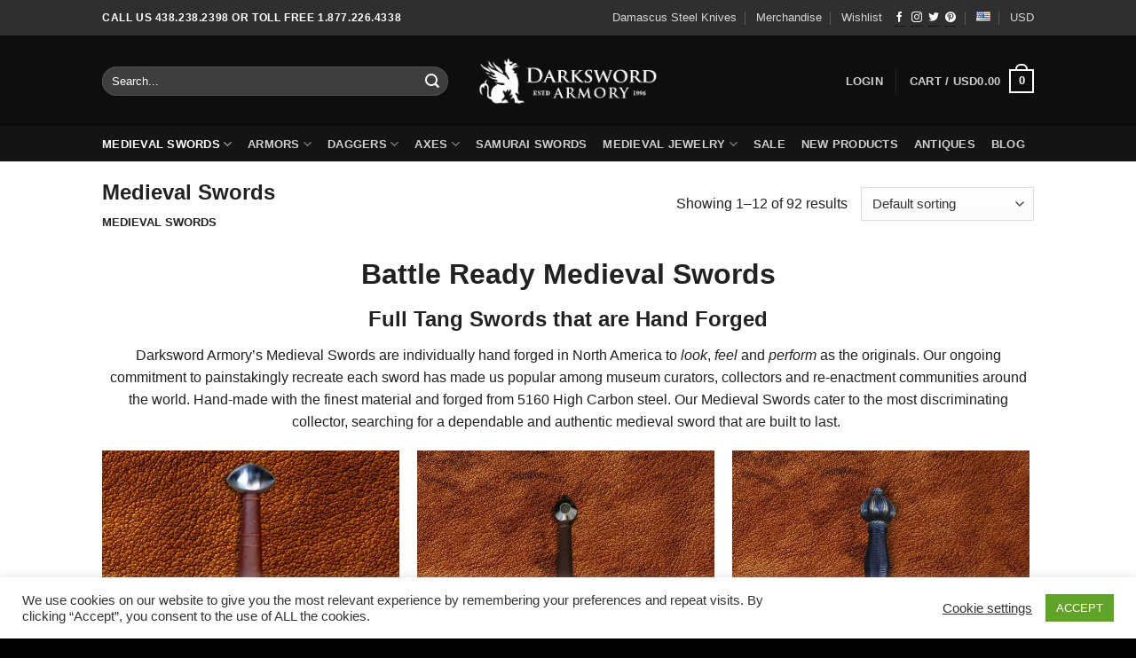

--- FILE ---
content_type: text/html; charset=UTF-8
request_url: https://www.darksword-armory.com/medieval-weapons/medieval-swords/?wmc-currency=CAD
body_size: 36138
content:
<!DOCTYPE html><html
lang="en-US" class="loading-site no-js bg-fill"><head><meta
charset="UTF-8" /><link rel="profile" href="https://gmpg.org/xfn/11" /><link
rel="pingback" href="https://www.darksword-armory.com/xmlrpc.php" /> <script>(function(html){html.className=html.className.replace(/\bno-js\b/,'js')})(document.documentElement);</script> <meta
name='robots' content='index, follow, max-image-preview:large, max-snippet:-1, max-video-preview:-1' /><link
rel="alternate" href="https://www.darksword-armory.com/medieval-weapons/medieval-swords/" hreflang="en" /><link
rel="alternate" href="https://www.darksword-armory.com/fr/medieval-weapons/epees-medievales/" hreflang="fr" /><meta
name="viewport" content="width=device-width, initial-scale=1" /><title>Medieval Swords, Battle Ready Swords - Darksword Armory</title><meta
name="description" content="Darksword&#039;s Medieval Swords are individually hand forged in Canada to look, feel and perform as the originals. Authentic Medieval Swords built to last" /><link
rel="canonical" href="https://www.darksword-armory.com/medieval-weapons/medieval-swords/" /><link
rel="next" href="https://www.darksword-armory.com/medieval-weapons/medieval-swords/page/2/" /><meta
property="og:locale" content="en_US" /><meta
property="og:locale:alternate" content="fr_FR" /><meta
property="og:type" content="article" /><meta
property="og:title" content="Medieval Swords, Battle Ready Swords - Darksword Armory" /><meta
property="og:description" content="Darksword&#039;s Medieval Swords are individually hand forged in Canada to look, feel and perform as the originals. Authentic Medieval Swords built to last" /><meta
property="og:url" content="https://www.darksword-armory.com/medieval-weapons/medieval-swords/" /><meta
property="og:site_name" content="Darksword Armory" /><meta
name="twitter:card" content="summary_large_image" /> <script type="application/ld+json" class="yoast-schema-graph">{"@context":"https://schema.org","@graph":[{"@type":"CollectionPage","@id":"https://www.darksword-armory.com/medieval-weapons/medieval-swords/","url":"https://www.darksword-armory.com/medieval-weapons/medieval-swords/","name":"Medieval Swords, Battle Ready Swords - Darksword Armory","isPartOf":{"@id":"https://www.darksword-armory.com/#website"},"primaryImageOfPage":{"@id":"https://www.darksword-armory.com/medieval-weapons/medieval-swords/#primaryimage"},"image":{"@id":"https://www.darksword-armory.com/medieval-weapons/medieval-swords/#primaryimage"},"thumbnailUrl":"https://www.darksword-armory.com/wp-content/uploads/2025/06/1305-one-handed-medieval-sword-1.webp","description":"Darksword's Medieval Swords are individually hand forged in Canada to look, feel and perform as the originals. Authentic Medieval Swords built to last","breadcrumb":{"@id":"https://www.darksword-armory.com/medieval-weapons/medieval-swords/#breadcrumb"},"inLanguage":"en-US"},{"@type":"ImageObject","inLanguage":"en-US","@id":"https://www.darksword-armory.com/medieval-weapons/medieval-swords/#primaryimage","url":"https://www.darksword-armory.com/wp-content/uploads/2025/06/1305-one-handed-medieval-sword-1.webp","contentUrl":"https://www.darksword-armory.com/wp-content/uploads/2025/06/1305-one-handed-medieval-sword-1.webp","width":600,"height":1271},{"@type":"BreadcrumbList","@id":"https://www.darksword-armory.com/medieval-weapons/medieval-swords/#breadcrumb","itemListElement":[{"@type":"ListItem","position":1,"name":"Home","item":"https://www.darksword-armory.com/"},{"@type":"ListItem","position":2,"name":"Medieval Swords"}]},{"@type":"WebSite","@id":"https://www.darksword-armory.com/#website","url":"https://www.darksword-armory.com/","name":"Darksword Armory","description":"Medieval Weapons, Daggers and Armors","publisher":{"@id":"https://www.darksword-armory.com/#organization"},"potentialAction":[{"@type":"SearchAction","target":{"@type":"EntryPoint","urlTemplate":"https://www.darksword-armory.com/?s={search_term_string}"},"query-input":{"@type":"PropertyValueSpecification","valueRequired":true,"valueName":"search_term_string"}}],"inLanguage":"en-US"},{"@type":"Organization","@id":"https://www.darksword-armory.com/#organization","name":"Darksword Armory inc.","url":"https://www.darksword-armory.com/","logo":{"@type":"ImageObject","inLanguage":"en-US","@id":"https://www.darksword-armory.com/#/schema/logo/image/","url":"https://www.darksword-armory.com/wp-content/uploads/2020/09/new-logo-2_finalnewblack.png","contentUrl":"https://www.darksword-armory.com/wp-content/uploads/2020/09/new-logo-2_finalnewblack.png","width":1510,"height":1080,"caption":"Darksword Armory inc."},"image":{"@id":"https://www.darksword-armory.com/#/schema/logo/image/"}}]}</script> <link
rel='dns-prefetch' href='//www.googletagmanager.com' /><link
rel='prefetch' href='https://www.darksword-armory.com/wp-content/cache/wp-super-minify/js/2b08264719a79e344ec83d5c78cc89aa.js?ver=e2eddd6c228105dac048' /><link
rel='prefetch' href='https://www.darksword-armory.com/wp-content/themes/flatsome/assets/js/chunk.slider.js?ver=3.20.4' /><link
rel='prefetch' href='https://www.darksword-armory.com/wp-content/themes/flatsome/assets/js/chunk.popups.js?ver=3.20.4' /><link
rel='prefetch' href='https://www.darksword-armory.com/wp-content/themes/flatsome/assets/js/chunk.tooltips.js?ver=3.20.4' /><link
rel='prefetch' href='https://www.darksword-armory.com/wp-content/cache/wp-super-minify/js/d3930f682fae2af937bcfb8fd62eb08a.js?ver=1c9be63d628ff7c3ff4c' /><link
rel="alternate" type="application/rss+xml" title="Darksword Armory &raquo; Feed" href="https://www.darksword-armory.com/feed/" /><link
rel="alternate" type="application/rss+xml" title="Darksword Armory &raquo; Comments Feed" href="https://www.darksword-armory.com/comments/feed/" /><link
rel="alternate" type="application/rss+xml" title="Darksword Armory &raquo; Medieval Swords Category Feed" href="https://www.darksword-armory.com/medieval-weapons/medieval-swords/feed/" /><style id='wp-img-auto-sizes-contain-inline-css' type='text/css'>img:is([sizes=auto i],[sizes^="auto," i]){contain-intrinsic-size:3000px 1500px}</style><link
rel='stylesheet' id='wp-customer-reviews-3-frontend-css' href='https://www.darksword-armory.com/wp-content/cache/wp-super-minify/css/86c787d075a1512db5eabe21920d5a7c.css?ver=3.7.7&#038;t=1769591065' type='text/css' media='all' /><link
rel='stylesheet' id='woocommerce-multi-currency-css' href='https://www.darksword-armory.com/wp-content/plugins/woocommerce-multi-currency/css/woocommerce-multi-currency.min.css?ver=2.3.11&#038;t=1769591065' type='text/css' media='all' /><style id='woocommerce-multi-currency-inline-css' type='text/css'>.woocommerce-multi-currency .wmc-list-currencies .wmc-currency.wmc-active{background:#d40202 !important}.woocommerce-multi-currency .wmc-list-currencies .wmc-currency:hover{background:#f78080 !important}.woocommerce-multi-currency .wmc-list-currencies .wmc-currency,.woocommerce-multi-currency .wmc-title, .woocommerce-multi-currency.wmc-price-switcher
a{background:#212121 !important}.woocommerce-multi-currency .wmc-title, .woocommerce-multi-currency .wmc-list-currencies .wmc-currency span,.woocommerce-multi-currency .wmc-list-currencies .wmc-currency a,.woocommerce-multi-currency.wmc-price-switcher
a{color:#fff !important}@media screen and (min-width: 769px){.woocommerce-multi-currency.wmc-sidebar{top:50% !important}}.woocommerce-multi-currency.wmc-sidebar .wmc-list-currencies .wmc-sidebar-open{background-color:#99999900;color:#ccc}.woocommerce-multi-currency.wmc-shortcode .wmc-currency{background-color:#fff;color:#212121}.woocommerce-multi-currency.wmc-shortcode .wmc-currency.wmc-active,.woocommerce-multi-currency.wmc-shortcode .wmc-current-currency{background-color:#fff;color:#212121}.woocommerce-multi-currency.wmc-shortcode.vertical-currency-symbols-circle:not(.wmc-currency-trigger-click) .wmc-currency-wrapper:hover .wmc-sub-currency,.woocommerce-multi-currency.wmc-shortcode.vertical-currency-symbols-circle.wmc-currency-trigger-click .wmc-sub-currency{animation:height_slide 100ms}@keyframes
height_slide{0%{height:0}100%{height:100%}}</style><style id='wp-emoji-styles-inline-css' type='text/css'>img.wp-smiley,img.emoji{display:inline !important;border:none !important;box-shadow:none !important;height:1em !important;width:1em !important;margin:0
0.07em !important;vertical-align:-0.1em !important;background:none !important;padding:0
!important}</style><style id='wp-block-library-inline-css' type='text/css'>:root{--wp-block-synced-color:#7a00df;--wp-block-synced-color--rgb:122,0,223;--wp-bound-block-color:var(--wp-block-synced-color);--wp-editor-canvas-background:#ddd;--wp-admin-theme-color:#007cba;--wp-admin-theme-color--rgb:0,124,186;--wp-admin-theme-color-darker-10:#006ba1;--wp-admin-theme-color-darker-10--rgb:0,107,160.5;--wp-admin-theme-color-darker-20:#005a87;--wp-admin-theme-color-darker-20--rgb:0,90,135;--wp-admin-border-width-focus:2px}@media (min-resolution:192dpi){:root{--wp-admin-border-width-focus:1.5px}}.wp-element-button{cursor:pointer}:root .has-very-light-gray-background-color{background-color:#eee}:root .has-very-dark-gray-background-color{background-color:#313131}:root .has-very-light-gray-color{color:#eee}:root .has-very-dark-gray-color{color:#313131}:root .has-vivid-green-cyan-to-vivid-cyan-blue-gradient-background{background:linear-gradient(135deg,#00d084,#0693e3)}:root .has-purple-crush-gradient-background{background:linear-gradient(135deg,#34e2e4,#4721fb 50%,#ab1dfe)}:root .has-hazy-dawn-gradient-background{background:linear-gradient(135deg,#faaca8,#dad0ec)}:root .has-subdued-olive-gradient-background{background:linear-gradient(135deg,#fafae1,#67a671)}:root .has-atomic-cream-gradient-background{background:linear-gradient(135deg,#fdd79a,#004a59)}:root .has-nightshade-gradient-background{background:linear-gradient(135deg,#330968,#31cdcf)}:root .has-midnight-gradient-background{background:linear-gradient(135deg,#020381,#2874fc)}:root{--wp--preset--font-size--normal:16px;--wp--preset--font-size--huge:42px}.has-regular-font-size{font-size:1em}.has-larger-font-size{font-size:2.625em}.has-normal-font-size{font-size:var(--wp--preset--font-size--normal)}.has-huge-font-size{font-size:var(--wp--preset--font-size--huge)}.has-text-align-center{text-align:center}.has-text-align-left{text-align:left}.has-text-align-right{text-align:right}.has-fit-text{white-space:nowrap!important}#end-resizable-editor-section{display:none}.aligncenter{clear:both}.items-justified-left{justify-content:flex-start}.items-justified-center{justify-content:center}.items-justified-right{justify-content:flex-end}.items-justified-space-between{justify-content:space-between}.screen-reader-text{border:0;clip-path:inset(50%);height:1px;margin:-1px;overflow:hidden;padding:0;position:absolute;width:1px;word-wrap:normal!important}.screen-reader-text:focus{background-color:#ddd;clip-path:none;color:#444;display:block;font-size:1em;height:auto;left:5px;line-height:normal;padding:15px
23px 14px;text-decoration:none;top:5px;width:auto;z-index:100000}html :where(.has-border-color){border-style:solid}html :where([style*=border-top-color]){border-top-style:solid}html :where([style*=border-right-color]){border-right-style:solid}html :where([style*=border-bottom-color]){border-bottom-style:solid}html :where([style*=border-left-color]){border-left-style:solid}html :where([style*=border-width]){border-style:solid}html :where([style*=border-top-width]){border-top-style:solid}html :where([style*=border-right-width]){border-right-style:solid}html :where([style*=border-bottom-width]){border-bottom-style:solid}html :where([style*=border-left-width]){border-left-style:solid}html :where(img[class*=wp-image-]){height:auto;max-width:100%}:where(figure){margin:0
0 1em}html :where(.is-position-sticky){--wp-admin--admin-bar--position-offset:var(--wp-admin--admin-bar--height,0px)}@media screen and (max-width:600px){html:where(.is-position-sticky){--wp-admin--admin-bar--position-offset:0px}}</style><link
rel='stylesheet' id='wc-blocks-style-css' href='https://www.darksword-armory.com/wp-content/plugins/woocommerce/assets/client/blocks/wc-blocks.css?ver=wc-10.4.3&#038;t=1769591065' type='text/css' media='all' /><style id='global-styles-inline-css' type='text/css'>:root{--wp--preset--aspect-ratio--square:1;--wp--preset--aspect-ratio--4-3:4/3;--wp--preset--aspect-ratio--3-4:3/4;--wp--preset--aspect-ratio--3-2:3/2;--wp--preset--aspect-ratio--2-3:2/3;--wp--preset--aspect-ratio--16-9:16/9;--wp--preset--aspect-ratio--9-16:9/16;--wp--preset--color--black:#000;--wp--preset--color--cyan-bluish-gray:#abb8c3;--wp--preset--color--white:#fff;--wp--preset--color--pale-pink:#f78da7;--wp--preset--color--vivid-red:#cf2e2e;--wp--preset--color--luminous-vivid-orange:#ff6900;--wp--preset--color--luminous-vivid-amber:#fcb900;--wp--preset--color--light-green-cyan:#7bdcb5;--wp--preset--color--vivid-green-cyan:#00d084;--wp--preset--color--pale-cyan-blue:#8ed1fc;--wp--preset--color--vivid-cyan-blue:#0693e3;--wp--preset--color--vivid-purple:#9b51e0;--wp--preset--color--primary:#000;--wp--preset--color--secondary:#515151;--wp--preset--color--success:#cecece;--wp--preset--color--alert:#b20000;--wp--preset--gradient--vivid-cyan-blue-to-vivid-purple:linear-gradient(135deg,rgb(6,147,227) 0%,rgb(155,81,224) 100%);--wp--preset--gradient--light-green-cyan-to-vivid-green-cyan:linear-gradient(135deg,rgb(122,220,180) 0%,rgb(0,208,130) 100%);--wp--preset--gradient--luminous-vivid-amber-to-luminous-vivid-orange:linear-gradient(135deg,rgb(252,185,0) 0%,rgb(255,105,0) 100%);--wp--preset--gradient--luminous-vivid-orange-to-vivid-red:linear-gradient(135deg,rgb(255,105,0) 0%,rgb(207,46,46) 100%);--wp--preset--gradient--very-light-gray-to-cyan-bluish-gray:linear-gradient(135deg,rgb(238,238,238) 0%,rgb(169,184,195) 100%);--wp--preset--gradient--cool-to-warm-spectrum:linear-gradient(135deg,rgb(74,234,220) 0%,rgb(151,120,209) 20%,rgb(207,42,186) 40%,rgb(238,44,130) 60%,rgb(251,105,98) 80%,rgb(254,248,76) 100%);--wp--preset--gradient--blush-light-purple:linear-gradient(135deg,rgb(255,206,236) 0%,rgb(152,150,240) 100%);--wp--preset--gradient--blush-bordeaux:linear-gradient(135deg,rgb(254,205,165) 0%,rgb(254,45,45) 50%,rgb(107,0,62) 100%);--wp--preset--gradient--luminous-dusk:linear-gradient(135deg,rgb(255,203,112) 0%,rgb(199,81,192) 50%,rgb(65,88,208) 100%);--wp--preset--gradient--pale-ocean:linear-gradient(135deg,rgb(255,245,203) 0%,rgb(182,227,212) 50%,rgb(51,167,181) 100%);--wp--preset--gradient--electric-grass:linear-gradient(135deg,rgb(202,248,128) 0%,rgb(113,206,126) 100%);--wp--preset--gradient--midnight:linear-gradient(135deg,rgb(2,3,129) 0%,rgb(40,116,252) 100%);--wp--preset--font-size--small:13px;--wp--preset--font-size--medium:20px;--wp--preset--font-size--large:36px;--wp--preset--font-size--x-large:42px;--wp--preset--spacing--20:0.44rem;--wp--preset--spacing--30:0.67rem;--wp--preset--spacing--40:1rem;--wp--preset--spacing--50:1.5rem;--wp--preset--spacing--60:2.25rem;--wp--preset--spacing--70:3.38rem;--wp--preset--spacing--80:5.06rem;--wp--preset--shadow--natural:6px 6px 9px rgba(0, 0, 0, 0.2);--wp--preset--shadow--deep:12px 12px 50px rgba(0, 0, 0, 0.4);--wp--preset--shadow--sharp:6px 6px 0px rgba(0, 0, 0, 0.2);--wp--preset--shadow--outlined:6px 6px 0px -3px rgb(255, 255, 255), 6px 6px rgb(0, 0, 0);--wp--preset--shadow--crisp:6px 6px 0px rgb(0,0,0)}:where(body){margin:0}.wp-site-blocks>.alignleft{float:left;margin-right:2em}.wp-site-blocks>.alignright{float:right;margin-left:2em}.wp-site-blocks>.aligncenter{justify-content:center;margin-left:auto;margin-right:auto}:where(.is-layout-flex){gap:0.5em}:where(.is-layout-grid){gap:0.5em}.is-layout-flow>.alignleft{float:left;margin-inline-start:0;margin-inline-end:2em}.is-layout-flow>.alignright{float:right;margin-inline-start:2em;margin-inline-end:0}.is-layout-flow>.aligncenter{margin-left:auto !important;margin-right:auto !important}.is-layout-constrained>.alignleft{float:left;margin-inline-start:0;margin-inline-end:2em}.is-layout-constrained>.alignright{float:right;margin-inline-start:2em;margin-inline-end:0}.is-layout-constrained>.aligncenter{margin-left:auto !important;margin-right:auto !important}.is-layout-constrained>:where(:not(.alignleft):not(.alignright):not(.alignfull)){margin-left:auto !important;margin-right:auto !important}body .is-layout-flex{display:flex}.is-layout-flex{flex-wrap:wrap;align-items:center}.is-layout-flex>:is(*,div){margin:0}body .is-layout-grid{display:grid}.is-layout-grid>:is(*,div){margin:0}body{padding-top:0px;padding-right:0px;padding-bottom:0px;padding-left:0px}a:where(:not(.wp-element-button)){text-decoration:none}:root :where(.wp-element-button,.wp-block-button__link){background-color:#32373c;border-width:0;color:#fff;font-family:inherit;font-size:inherit;font-style:inherit;font-weight:inherit;letter-spacing:inherit;line-height:inherit;padding-top:calc(0.667em+2px);padding-right:calc(1.333em+2px);padding-bottom:calc(0.667em+2px);padding-left:calc(1.333em+2px);text-decoration:none;text-transform:inherit}.has-black-color{color:var(--wp--preset--color--black) !important}.has-cyan-bluish-gray-color{color:var(--wp--preset--color--cyan-bluish-gray) !important}.has-white-color{color:var(--wp--preset--color--white) !important}.has-pale-pink-color{color:var(--wp--preset--color--pale-pink) !important}.has-vivid-red-color{color:var(--wp--preset--color--vivid-red) !important}.has-luminous-vivid-orange-color{color:var(--wp--preset--color--luminous-vivid-orange) !important}.has-luminous-vivid-amber-color{color:var(--wp--preset--color--luminous-vivid-amber) !important}.has-light-green-cyan-color{color:var(--wp--preset--color--light-green-cyan) !important}.has-vivid-green-cyan-color{color:var(--wp--preset--color--vivid-green-cyan) !important}.has-pale-cyan-blue-color{color:var(--wp--preset--color--pale-cyan-blue) !important}.has-vivid-cyan-blue-color{color:var(--wp--preset--color--vivid-cyan-blue) !important}.has-vivid-purple-color{color:var(--wp--preset--color--vivid-purple) !important}.has-primary-color{color:var(--wp--preset--color--primary) !important}.has-secondary-color{color:var(--wp--preset--color--secondary) !important}.has-success-color{color:var(--wp--preset--color--success) !important}.has-alert-color{color:var(--wp--preset--color--alert) !important}.has-black-background-color{background-color:var(--wp--preset--color--black) !important}.has-cyan-bluish-gray-background-color{background-color:var(--wp--preset--color--cyan-bluish-gray) !important}.has-white-background-color{background-color:var(--wp--preset--color--white) !important}.has-pale-pink-background-color{background-color:var(--wp--preset--color--pale-pink) !important}.has-vivid-red-background-color{background-color:var(--wp--preset--color--vivid-red) !important}.has-luminous-vivid-orange-background-color{background-color:var(--wp--preset--color--luminous-vivid-orange) !important}.has-luminous-vivid-amber-background-color{background-color:var(--wp--preset--color--luminous-vivid-amber) !important}.has-light-green-cyan-background-color{background-color:var(--wp--preset--color--light-green-cyan) !important}.has-vivid-green-cyan-background-color{background-color:var(--wp--preset--color--vivid-green-cyan) !important}.has-pale-cyan-blue-background-color{background-color:var(--wp--preset--color--pale-cyan-blue) !important}.has-vivid-cyan-blue-background-color{background-color:var(--wp--preset--color--vivid-cyan-blue) !important}.has-vivid-purple-background-color{background-color:var(--wp--preset--color--vivid-purple) !important}.has-primary-background-color{background-color:var(--wp--preset--color--primary) !important}.has-secondary-background-color{background-color:var(--wp--preset--color--secondary) !important}.has-success-background-color{background-color:var(--wp--preset--color--success) !important}.has-alert-background-color{background-color:var(--wp--preset--color--alert) !important}.has-black-border-color{border-color:var(--wp--preset--color--black) !important}.has-cyan-bluish-gray-border-color{border-color:var(--wp--preset--color--cyan-bluish-gray) !important}.has-white-border-color{border-color:var(--wp--preset--color--white) !important}.has-pale-pink-border-color{border-color:var(--wp--preset--color--pale-pink) !important}.has-vivid-red-border-color{border-color:var(--wp--preset--color--vivid-red) !important}.has-luminous-vivid-orange-border-color{border-color:var(--wp--preset--color--luminous-vivid-orange) !important}.has-luminous-vivid-amber-border-color{border-color:var(--wp--preset--color--luminous-vivid-amber) !important}.has-light-green-cyan-border-color{border-color:var(--wp--preset--color--light-green-cyan) !important}.has-vivid-green-cyan-border-color{border-color:var(--wp--preset--color--vivid-green-cyan) !important}.has-pale-cyan-blue-border-color{border-color:var(--wp--preset--color--pale-cyan-blue) !important}.has-vivid-cyan-blue-border-color{border-color:var(--wp--preset--color--vivid-cyan-blue) !important}.has-vivid-purple-border-color{border-color:var(--wp--preset--color--vivid-purple) !important}.has-primary-border-color{border-color:var(--wp--preset--color--primary) !important}.has-secondary-border-color{border-color:var(--wp--preset--color--secondary) !important}.has-success-border-color{border-color:var(--wp--preset--color--success) !important}.has-alert-border-color{border-color:var(--wp--preset--color--alert) !important}.has-vivid-cyan-blue-to-vivid-purple-gradient-background{background:var(--wp--preset--gradient--vivid-cyan-blue-to-vivid-purple) !important}.has-light-green-cyan-to-vivid-green-cyan-gradient-background{background:var(--wp--preset--gradient--light-green-cyan-to-vivid-green-cyan) !important}.has-luminous-vivid-amber-to-luminous-vivid-orange-gradient-background{background:var(--wp--preset--gradient--luminous-vivid-amber-to-luminous-vivid-orange) !important}.has-luminous-vivid-orange-to-vivid-red-gradient-background{background:var(--wp--preset--gradient--luminous-vivid-orange-to-vivid-red) !important}.has-very-light-gray-to-cyan-bluish-gray-gradient-background{background:var(--wp--preset--gradient--very-light-gray-to-cyan-bluish-gray) !important}.has-cool-to-warm-spectrum-gradient-background{background:var(--wp--preset--gradient--cool-to-warm-spectrum) !important}.has-blush-light-purple-gradient-background{background:var(--wp--preset--gradient--blush-light-purple) !important}.has-blush-bordeaux-gradient-background{background:var(--wp--preset--gradient--blush-bordeaux) !important}.has-luminous-dusk-gradient-background{background:var(--wp--preset--gradient--luminous-dusk) !important}.has-pale-ocean-gradient-background{background:var(--wp--preset--gradient--pale-ocean) !important}.has-electric-grass-gradient-background{background:var(--wp--preset--gradient--electric-grass) !important}.has-midnight-gradient-background{background:var(--wp--preset--gradient--midnight) !important}.has-small-font-size{font-size:var(--wp--preset--font-size--small) !important}.has-medium-font-size{font-size:var(--wp--preset--font-size--medium) !important}.has-large-font-size{font-size:var(--wp--preset--font-size--large) !important}.has-x-large-font-size{font-size:var(--wp--preset--font-size--x-large) !important}</style><link
rel='stylesheet' id='contact-form-7-css' href='https://www.darksword-armory.com/wp-content/cache/wp-super-minify/css/d14d1a9651d3190a8426b0fb8a899a63.css?ver=6.1.4&#038;t=1769591065' type='text/css' media='all' /><link
rel='stylesheet' id='cookie-law-info-css' href='https://www.darksword-armory.com/wp-content/cache/wp-super-minify/css/18d4501be9490e9ff1daebd6470ce043.css?ver=3.3.9.1&#038;t=1769591065' type='text/css' media='all' /><link
rel='stylesheet' id='cookie-law-info-gdpr-css' href='https://www.darksword-armory.com/wp-content/cache/wp-super-minify/css/075f11863f35719dd1b64afca32fd2ef.css?ver=3.3.9.1&#038;t=1769591065' type='text/css' media='all' /><link
rel='stylesheet' id='toggle-switch-css' href='https://www.darksword-armory.com/wp-content/cache/wp-super-minify/css/541d7e5bd9d1bd55a2b8fbb1f4300749.css?ver=4.1.17&#038;t=1769591065' type='text/css' media='screen' /><link
rel='stylesheet' id='wc-deposits-frontend-styles-css' href='https://www.darksword-armory.com/wp-content/cache/wp-super-minify/css/c5f45287cc9c51b512e19447fdb7e7ae.css?ver=4.1.17&#038;t=1769591065' type='text/css' media='all' /><style id='wc-deposits-frontend-styles-inline-css' type='text/css'>.wc-deposits-options-form input.input-radio:enabled~label{color:#fff}.wc-deposits-options-form div a.wc-deposits-switcher{background-color:#fff;background:-moz-gradient(center top, #fff 0%, #d9d9d9 100%);background:-moz-linear-gradient(center top, #fff 0%, #d9d9d9 100%);background:-webkit-gradient(linear, left top, left bottom, from(#ffffff), to(#d9d9d9));background:-webkit-linear-gradient(#ffffff, #d9d9d9);background:-o-linear-gradient(#ffffff, #d9d9d9);background:linear-gradient(#ffffff, #d9d9d9)}.wc-deposits-options-form
.amount{color:#000}.wc-deposits-options-form .deposit-option{display:inline}</style><style id='woocommerce-inline-inline-css' type='text/css'>.woocommerce form .form-row
.required{visibility:visible}</style><link
rel='stylesheet' id='wcboost-variation-swatches-css' href='https://www.darksword-armory.com/wp-content/cache/wp-super-minify/css/4ac9fd783ee5b310e36ad45a0381525e.css?ver=1.1.2&#038;t=1769591065' type='text/css' media='all' /><style id='wcboost-variation-swatches-inline-css' type='text/css'>:root{--wcboost-swatches-item-width:30px;--wcboost-swatches-item-height:30px}</style><link
rel='stylesheet' id='lazyframe-style-css' href='https://www.darksword-armory.com/wp-content/cache/wp-super-minify/css/b53b28856852307f7353459f74cea5ae.css?ver=6.9&#038;t=1769591065' type='text/css' media='all' /><link
rel='stylesheet' id='wcpa-frontend-css' href='https://www.darksword-armory.com/wp-content/cache/wp-super-minify/css/16b581a3dec504548cde47a26ddc4c33.css?ver=3.0.19&#038;t=1769591065' type='text/css' media='all' /><link
rel='stylesheet' id='mlk_pc/css/woocommerce-css' href='https://www.darksword-armory.com/wp-content/cache/wp-super-minify/css/12789bfd3f3e3cb38b8d56d5ddf2dfa8.css?ver=1.5.10&#038;t=1769591065' type='text/css' media='all' /><link
rel='stylesheet' id='mo_customer_validation_form_main_css-css' href='https://www.darksword-armory.com/wp-content/plugins/miniorange-otp-verification/includes/css/mo_forms_css.css?version=5.4.6&#038;ver=5.4.6&#038;t=1769591065' type='text/css' media='all' /><link
rel='stylesheet' id='slick-carousel-css' href='https://www.darksword-armory.com/wp-content/cache/wp-super-minify/css/019947efc42eafe0a9f996539a573fd1.css?ver=1767269029&#038;t=1769591065' type='text/css' media='all' /><link
rel='stylesheet' id='iconic-woothumbs-css-css' href='https://www.darksword-armory.com/wp-content/plugins/woothumbs-premium/assets/frontend/css/main.min.css?ver=1767269029&#038;t=1769591065' type='text/css' media='all' /><link
rel='stylesheet' id='flatsome-main-css' href='https://www.darksword-armory.com/wp-content/cache/wp-super-minify/css/447ea13b869eb1293ac87fc17cb50829.css?ver=3.20.4&#038;t=1769591065' type='text/css' media='all' /><style id='flatsome-main-inline-css' type='text/css'>@font-face{font-family:"fl-icons";font-display:block;src:url(https://www.darksword-armory.com/wp-content/themes/flatsome/assets/css/icons/fl-icons.eot?v=3.20.4);src:url(https://www.darksword-armory.com/wp-content/themes/flatsome/assets/css/icons/fl-icons.eot#iefix?v=3.20.4) format("embedded-opentype"),
url(https://www.darksword-armory.com/wp-content/themes/flatsome/assets/css/icons/fl-icons.woff2?v=3.20.4) format("woff2"),
url(https://www.darksword-armory.com/wp-content/themes/flatsome/assets/css/icons/fl-icons.ttf?v=3.20.4) format("truetype"),
url(https://www.darksword-armory.com/wp-content/themes/flatsome/assets/css/icons/fl-icons.woff?v=3.20.4) format("woff"),
url(https://www.darksword-armory.com/wp-content/themes/flatsome/assets/css/icons/fl-icons.svg?v=3.20.4#fl-icons) format("svg")}</style><link
rel='stylesheet' id='flatsome-shop-css' href='https://www.darksword-armory.com/wp-content/cache/wp-super-minify/css/3794194dfc50ae754fa85a84b88de098.css?ver=3.20.4&#038;t=1769591065' type='text/css' media='all' /><link
rel='stylesheet' id='flatsome-style-css' href='https://www.darksword-armory.com/wp-content/cache/wp-super-minify/css/f5aa0df6e3eed1a5b09ae49e34036b2e.css?ver=2.66&#038;t=1769591065' type='text/css' media='all' /> <script type="text/javascript" id="woocommerce-google-analytics-integration-gtag-js-after">window.dataLayer=window.dataLayer||[];function gtag(){dataLayer.push(arguments);}
for(const mode of[{"analytics_storage":"denied","ad_storage":"denied","ad_user_data":"denied","ad_personalization":"denied","region":["AT","BE","BG","HR","CY","CZ","DK","EE","FI","FR","DE","GR","HU","IS","IE","IT","LV","LI","LT","LU","MT","NL","NO","PL","PT","RO","SK","SI","ES","SE","GB","CH"]}]||[]){gtag("consent","default",{"wait_for_update":500,...mode});}
gtag("js",new Date());gtag("set","developer_id.dOGY3NW",true);gtag("config","UA-174197426-1",{"track_404":true,"allow_google_signals":false,"logged_in":false,"linker":{"domains":[],"allow_incoming":false},"custom_map":{"dimension1":"logged_in"}});</script> <script type="text/javascript" src="https://www.darksword-armory.com/wp-includes/js/jquery/jquery.min.js?ver=3.7.1&amp;t=1769591065" id="jquery-core-js"></script> <script type="text/javascript" src="https://www.darksword-armory.com/wp-includes/js/jquery/jquery-migrate.min.js?ver=3.4.1&amp;t=1769591065" id="jquery-migrate-js"></script> <script type="text/javascript" src="https://www.darksword-armory.com/wp-content/cache/wp-super-minify/js/54648778d3e7a0078720991c6e0c926a.js?ver=3.7.7&amp;t=1769591065" id="wp-customer-reviews-3-frontend-js"></script> <script type="text/javascript" id="woocommerce-multi-currency-js-extra">var wooMultiCurrencyParams={"enableCacheCompatible":"1","ajaxUrl":"https://www.darksword-armory.com/wp-admin/admin-ajax.php","switchByJS":"1","woo_subscription":"","extra_params":[],"current_currency":"CAD","currencyByPaymentImmediately":"","click_to_expand_currencies_bar":"","filter_price_meta_query":"","filter_price_tax_query":"","filter_price_search_query":"","filter_price_query_vars":""};</script> <script type="text/javascript" src="https://www.darksword-armory.com/wp-content/plugins/woocommerce-multi-currency/js/woocommerce-multi-currency.min.js?ver=2.3.11&amp;t=1769591065" id="woocommerce-multi-currency-js"></script> <script type="text/javascript" id="cookie-law-info-js-extra">var Cli_Data={"nn_cookie_ids":[],"cookielist":[],"non_necessary_cookies":[],"ccpaEnabled":"","ccpaRegionBased":"","ccpaBarEnabled":"","strictlyEnabled":["necessary","obligatoire"],"ccpaType":"gdpr","js_blocking":"1","custom_integration":"","triggerDomRefresh":"","secure_cookies":""};var cli_cookiebar_settings={"animate_speed_hide":"500","animate_speed_show":"500","background":"#FFF","border":"#b1a6a6c2","border_on":"","button_1_button_colour":"#61a229","button_1_button_hover":"#4e8221","button_1_link_colour":"#fff","button_1_as_button":"1","button_1_new_win":"","button_2_button_colour":"#333","button_2_button_hover":"#292929","button_2_link_colour":"#444","button_2_as_button":"","button_2_hidebar":"","button_3_button_colour":"#3566bb","button_3_button_hover":"#2a5296","button_3_link_colour":"#fff","button_3_as_button":"1","button_3_new_win":"","button_4_button_colour":"#000","button_4_button_hover":"#000000","button_4_link_colour":"#333333","button_4_as_button":"","button_7_button_colour":"#61a229","button_7_button_hover":"#4e8221","button_7_link_colour":"#fff","button_7_as_button":"1","button_7_new_win":"","font_family":"inherit","header_fix":"","notify_animate_hide":"1","notify_animate_show":"","notify_div_id":"#cookie-law-info-bar","notify_position_horizontal":"right","notify_position_vertical":"bottom","scroll_close":"","scroll_close_reload":"","accept_close_reload":"","reject_close_reload":"","showagain_tab":"","showagain_background":"#fff","showagain_border":"#000","showagain_div_id":"#cookie-law-info-again","showagain_x_position":"100px","text":"#333333","show_once_yn":"","show_once":"10000","logging_on":"","as_popup":"","popup_overlay":"1","bar_heading_text":"","cookie_bar_as":"banner","popup_showagain_position":"bottom-right","widget_position":"left"};var log_object={"ajax_url":"https://www.darksword-armory.com/wp-admin/admin-ajax.php"};</script> <script type="text/javascript" src="https://www.darksword-armory.com/wp-content/cache/wp-super-minify/js/b04534b97774a8253025880db88fe1d4.js?ver=3.3.9.1&amp;t=1769591065" id="cookie-law-info-js"></script> <script type="text/javascript" src="//www.darksword-armory.com/wp-content/plugins/revslider/sr6/assets/js/rbtools.min.js?ver=6.7.40&amp;t=1769591065" async id="tp-tools-js"></script> <script type="text/javascript" src="//www.darksword-armory.com/wp-content/plugins/revslider/sr6/assets/js/rs6.min.js?ver=6.7.40&amp;t=1769591065" async id="revmin-js"></script> <script type="text/javascript" src="https://www.darksword-armory.com/wp-content/plugins/woocommerce/assets/js/jquery-blockui/jquery.blockUI.min.js?ver=2.7.0-wc.10.4.3&amp;t=1769591065" id="wc-jquery-blockui-js" data-wp-strategy="defer"></script> <script type="text/javascript" id="wc-add-to-cart-js-extra">var wc_add_to_cart_params={"ajax_url":"/wp-admin/admin-ajax.php","wc_ajax_url":"/?wc-ajax=%%endpoint%%","i18n_view_cart":"View cart","cart_url":"https://www.darksword-armory.com/cart/","is_cart":"","cart_redirect_after_add":"yes"};</script> <script type="text/javascript" src="https://www.darksword-armory.com/wp-content/plugins/woocommerce/assets/js/frontend/add-to-cart.min.js?ver=10.4.3&amp;t=1769591065" id="wc-add-to-cart-js" data-wp-strategy="defer"></script> <script type="text/javascript" src="https://www.darksword-armory.com/wp-content/plugins/woocommerce/assets/js/js-cookie/js.cookie.min.js?ver=2.1.4-wc.10.4.3&amp;t=1769591065" id="wc-js-cookie-js" data-wp-strategy="defer"></script> <script type="text/javascript" src="https://www.darksword-armory.com/wp-content/cache/wp-super-minify/js/e6ff6a1e021f089593d4ddc00502748b.js?ver=8.7.2&amp;t=1769591065" id="vc_woocommerce-add-to-cart-js-js"></script> <script type="text/javascript" src="https://www.darksword-armory.com/wp-content/plugins/woocommerce-multi-currency/js/woocommerce-multi-currency-cart.min.js?ver=2.3.11&amp;t=1769591065" id="woocommerce-multi-currency-cart-js"></script> <script type="text/javascript" src="https://www.darksword-armory.com/wp-content/cache/wp-super-minify/js/99610a0589f9b749838bbead9816ba10.js?ver=6.9&amp;t=1769591065" id="custom-script-js"></script> <script type="text/javascript" id="wc-deposits-add-to-cart-js-extra">var wc_deposits_add_to_cart_options={"ajax_url":"https://www.darksword-armory.com/wp-admin/admin-ajax.php","message":{"deposit":"","full":""}};</script> <script type="text/javascript" src="https://www.darksword-armory.com/wp-content/cache/wp-super-minify/js/7cca0228caacc61991e95e2978ca28ef.js?ver=4.1.17&amp;t=1769591065" id="wc-deposits-add-to-cart-js"></script> <script type="text/javascript" id="mkl_pc/general-js-extra">var mkl_pc_general={"ajaxurl":"https://www.darksword-armory.com/wp-admin/admin-ajax.php"};</script> <script type="text/javascript" src="https://www.darksword-armory.com/wp-content/plugins/product-configurator-for-woocommerce/assets/js/general.min.js?ver=1769527965&amp;t=1769591065" id="mkl_pc/general-js"></script> <script type="text/javascript" id="woocommerce-multi-currency-switcher-js-extra">var _woocommerce_multi_currency_params={"use_session":"session","do_not_reload_page":"","ajax_url":"https://www.darksword-armory.com/wp-admin/admin-ajax.php","posts_submit":"0","switch_by_js":"1","switch_container":"0"};</script> <script type="text/javascript" src="https://www.darksword-armory.com/wp-content/plugins/woocommerce-multi-currency/js/woocommerce-multi-currency-switcher.min.js?ver=2.3.11&amp;t=1769591065" id="woocommerce-multi-currency-switcher-js"></script> <script></script><link
rel="https://api.w.org/" href="https://www.darksword-armory.com/wp-json/" /><link
rel="alternate" title="JSON" type="application/json" href="https://www.darksword-armory.com/wp-json/wp/v2/product_cat/9" /><link
rel="EditURI" type="application/rsd+xml" title="RSD" href="https://www.darksword-armory.com/xmlrpc.php?rsd" /><meta
name="generator" content="WordPress 6.9" /><meta
name="generator" content="WooCommerce 10.4.3" /> <script>var el_i13_login_captcha=null;var el_i13_register_captcha=null;</script> <style>.postid-12868 .product-small.box .box-image .image-zoom_in a
img{height:300px;object-fit:cover}</style><noscript><style>.woocommerce-product-gallery{opacity:1 !important}</style></noscript><meta
name="generator" content="Powered by WPBakery Page Builder - drag and drop page builder for WordPress."/><meta
name="generator" content="Powered by Slider Revolution 6.7.40 - responsive, Mobile-Friendly Slider Plugin for WordPress with comfortable drag and drop interface." /><style>:root{--wcpaSectionTitleSize:14px;--wcpaLabelSize:14px;--wcpaDescSize:13px;--wcpaErrorSize:13px;--wcpaLabelWeight:normal;--wcpaDescWeight:normal;--wcpaBorderWidth:1px;--wcpaBorderRadius:6px;--wcpaInputHeight:45px;--wcpaCheckLabelSize:14px;--wcpaCheckBorderWidth:1px;--wcpaCheckWidth:20px;--wcpaCheckHeight:20px;--wcpaCheckBorderRadius:4px;--wcpaCheckButtonRadius:5px;--wcpaCheckButtonBorder:2px}:root{--wcpaButtonColor:#3340d3;--wcpaLabelColor:#424242;--wcpaDescColor:#797979;--wcpaBorderColor:#c6d0e9;--wcpaBorderColorFocus:#3561f3;--wcpaInputBgColor:#FFF;--wcpaInputColor:#5d5d5d;--wcpaCheckLabelColor:#4a4a4a;--wcpaCheckBgColor:#3340d3;--wcpaCheckBorderColor:#B9CBE3;--wcpaCheckTickColor:#fff;--wcpaRadioBgColor:#3340d3;--wcpaRadioBorderColor:#B9CBE3;--wcpaRadioTickColor:#fff;--wcpaButtonTextColor:#fff;--wcpaErrorColor:#F55050}:root{}</style><style>.iconic-woothumbs-all-images-wrap{float:left;width:100%}.iconic-woothumbs-icon{color:#fff}.iconic-woothumbs-all-images-wrap .slick-dots button,
.iconic-woothumbs-zoom-bullets .slick-dots
button{border-color:#fff !important}.iconic-woothumbs-all-images-wrap .slick-dots .slick-active button,
.iconic-woothumbs-zoom-bullets .slick-dots .slick-active
button{background-color:#fff !important}.iconic-woothumbs-all-images-wrap--thumbnails-left .iconic-woothumbs-thumbnails-wrap,
.iconic-woothumbs-all-images-wrap--thumbnails-right .iconic-woothumbs-thumbnails-wrap{width:20%}.iconic-woothumbs-all-images-wrap--thumbnails-left .iconic-woothumbs-images-wrap,
.iconic-woothumbs-all-images-wrap--thumbnails-right .iconic-woothumbs-images-wrap{width:80%}.iconic-woothumbs-thumbnails__image-wrapper:after{border-color:#fff}.iconic-woothumbs-thumbnails__control{color:#fff}.iconic-woothumbs-thumbnails__control
path{stroke:#fff}.iconic-woothumbs-all-images-wrap--thumbnails-left .iconic-woothumbs-thumbnails__control{right:10px}.iconic-woothumbs-all-images-wrap--thumbnails-right .iconic-woothumbs-thumbnails__control{left:10px}.iconic-woothumbs-all-images-wrap--thumbnails-left .iconic-woothumbs-thumbnails-wrap--stacked,
.iconic-woothumbs-all-images-wrap--thumbnails-right .iconic-woothumbs-thumbnails-wrap--stacked{margin:0}.iconic-woothumbs-thumbnails-wrap--stacked .iconic-woothumbs-thumbnails__slide{width:25%}.iconic-woothumbs-all-images-wrap--thumbnails-left .iconic-woothumbs-thumbnails-wrap--stacked .iconic-woothumbs-thumbnails__slide{padding:0
10px 10px 0}.iconic-woothumbs-all-images-wrap--thumbnails-right .iconic-woothumbs-thumbnails-wrap--stacked .iconic-woothumbs-thumbnails__slide{padding:0
0 10px 10px}.iconic-woothumbs-all-images-wrap--thumbnails-above .iconic-woothumbs-thumbnails-wrap--stacked,
.iconic-woothumbs-all-images-wrap--thumbnails-below .iconic-woothumbs-thumbnails-wrap--stacked{margin:0
-5px 0 -5px}.iconic-woothumbs-all-images-wrap--thumbnails-above .iconic-woothumbs-thumbnails-wrap--stacked .iconic-woothumbs-thumbnails__slide{padding:0
5px 10px 5px}.iconic-woothumbs-all-images-wrap--thumbnails-below .iconic-woothumbs-thumbnails-wrap--stacked .iconic-woothumbs-thumbnails__slide{padding:10px
5px 0 5px}.iconic-woothumbs-all-images-wrap--thumbnails-left .iconic-woothumbs-thumbnails-wrap--sliding,
.iconic-woothumbs-all-images-wrap--thumbnails-right .iconic-woothumbs-thumbnails-wrap--sliding{margin:0}.iconic-woothumbs-all-images-wrap--thumbnails-left .iconic-woothumbs-thumbnails-wrap--sliding .slick-list,
.iconic-woothumbs-all-images-wrap--thumbnails-right .iconic-woothumbs-thumbnails-wrap--sliding .slick-list{margin-bottom:-10px}.iconic-woothumbs-all-images-wrap--thumbnails-left .iconic-woothumbs-thumbnails-wrap--sliding .slick-slide,
.iconic-woothumbs-all-images-wrap--thumbnails-right .iconic-woothumbs-thumbnails-wrap--sliding .slick-slide{margin-bottom:10px}.iconic-woothumbs-all-images-wrap--thumbnails-left .iconic-woothumbs-thumbnails-wrap--sliding{padding-right:10px}.iconic-woothumbs-all-images-wrap--thumbnails-right .iconic-woothumbs-thumbnails-wrap--sliding{padding-left:10px}.iconic-woothumbs-thumbnails-wrap--horizontal.iconic-woothumbs-thumbnails-wrap--sliding .iconic-woothumbs-thumbnails__slide{width:25%}.iconic-woothumbs-all-images-wrap--thumbnails-above .iconic-woothumbs-thumbnails-wrap--sliding .slick-list,
.iconic-woothumbs-all-images-wrap--thumbnails-below .iconic-woothumbs-thumbnails-wrap--sliding .slick-list{margin-right:-10px}.iconic-woothumbs-all-images-wrap--thumbnails-above .iconic-woothumbs-thumbnails-wrap--sliding .slick-slide,
.iconic-woothumbs-all-images-wrap--thumbnails-below .iconic-woothumbs-thumbnails-wrap--sliding .slick-slide{margin-right:10px}.iconic-woothumbs-all-images-wrap--thumbnails-above .iconic-woothumbs-thumbnails-wrap--sliding{margin-bottom:10px}.iconic-woothumbs-all-images-wrap--thumbnails-below .iconic-woothumbs-thumbnails-wrap--sliding{margin-top:10px}.zm-handlerarea{background:#FFF;-ms-filter:"progid:DXImageTransform.Microsoft.Alpha(Opacity=20)" !important;filter:alpha(opacity=20) !important;-moz-opacity:0.2 !important;-khtml-opacity:0.2 !important;opacity:0.2 !important}@media screen and (max-width: 768px){.iconic-woothumbs-all-images-wrap{float:none;width:100%}.iconic-woothumbs-hover-icons .iconic-woothumbs-icon{opacity:1}.iconic-woothumbs-all-images-wrap--thumbnails-above .iconic-woothumbs-images-wrap,
.iconic-woothumbs-all-images-wrap--thumbnails-left .iconic-woothumbs-images-wrap,
.iconic-woothumbs-all-images-wrap--thumbnails-right .iconic-woothumbs-images-wrap{width:100%}.iconic-woothumbs-all-images-wrap--thumbnails-left .iconic-woothumbs-thumbnails-wrap,
.iconic-woothumbs-all-images-wrap--thumbnails-right .iconic-woothumbs-thumbnails-wrap{width:100%}.iconic-woothumbs-thumbnails-wrap--horizontal .iconic-woothumbs-thumbnails__slide{width:33.333333333333%}}.plyr{--plyr-control-icon-size:18px;--plyr-color-main:#111;--plyr-svg-fill:#fff;--plyr-menu-border-shadow-color:#111;--plyr-range-thumb-background:#fff;--plyr-badge-text-color:#fff;--plyr-captions-text-color:#fff;--plyr-font-smoothing:true;--plyr-video-background:#111;--plyr-video-control-color:#fff;--plyr-video-control-color-hover:#fff;--plyr-audio-control-color-hover:#fff;--plyr-audio-control-background-hover:#11111180}.plyr__control.plyr__control--overlaid[data-plyr="play"]{background:#11111180 !important;color:#fff !important}.plyr__control.plyr__control--overlaid[data-plyr="play"]:hover{background:#fff !important}.plyr__progress [data-plyr="seek"],
.plyr__volume [data-plyr="volume"]{color:#fff !important}.plyr__control.plyr__control--overlaid[data-plyr="play"]:hover
svg{stroke:#111 !important;fill:#111 !important}.plyr__control[data-plyr="play"],
.plyr__control[data-plyr="fullscreen"],
.iconic-woothumbs-fullscreen svg path:not(:last-child),
.iconic-woothumbs-images__arrow svg path,
.iconic-woothumbs-zoom-prev svg path,
.iconic-woothumbs-zoom-next svg path,
.iconic-woothumbs-wishlist-buttons__add svg
path{stroke:#fff !important}.plyr__control[data-plyr="play"],
.plyr__control[data-plyr="settings"],
.iconic-woothumbs-thumbnails__play-overlay svg path,
.iconic-woothumbs-fullscreen svg path:last-child,
.iconic-woothumbs-play svg path,
.iconic-woothumbs-wishlist-buttons__browse svg path,
.iconic-woothumbs-images__slide .iconic-woothumbs-loading-overlay--inner svg path,
.pswp_item .iconic-woothumbs-loading-overlay--inner svg
path{fill:#fff !important}.iconic-woothumbs-thumbnails__control:hover,
.iconic-woothumbs-images__slide .iconic-woothumbs-loading-overlay:has(.iconic-woothumbs-responsive-media),
.iconic-woothumbs-images__slide .iconic-woothumbs-loading-overlay--inner,
.pswp_item .iconic-woothumbs-loading-overlay--inner{background-color:#111 !important}.iconic-woothumbs-thumbnails__play-overlay,.iconic-woothumbs-thumbnails__control{background-color:#11111180 !important}.iconic-woothumbs-all-images-wrap .slick-dots li button,
.iconic-woothumbs-zoom-bullets .slick-dots li button,
.iconic-woothumbs-zoom-bullets .slick-dots li.slick-active button,
.plyr__menu__container .plyr__control[role="menuitemradio"]:hover::before{background-color:#fff !important}.iconic-woothumbs-thumbnails__image-wrapper:after{border:2px
solid #111}.iconic-woothumbs-thumbnails__image-wrapper:before{border:2px
solid #fff}</style><link
rel="icon" href="https://www.darksword-armory.com/wp-content/uploads/2017/06/cropped-favicon-1-32x32.png" sizes="32x32" /><link
rel="icon" href="https://www.darksword-armory.com/wp-content/uploads/2017/06/cropped-favicon-1-192x192.png" sizes="192x192" /><link
rel="apple-touch-icon" href="https://www.darksword-armory.com/wp-content/uploads/2017/06/cropped-favicon-1-180x180.png" /><meta
name="msapplication-TileImage" content="https://www.darksword-armory.com/wp-content/uploads/2017/06/cropped-favicon-1-270x270.png" /> <script>function setREVStartSize(e){window.RSIW=window.RSIW===undefined?window.innerWidth:window.RSIW;window.RSIH=window.RSIH===undefined?window.innerHeight:window.RSIH;try{var pw=document.getElementById(e.c).parentNode.offsetWidth,newh;pw=pw===0||isNaN(pw)||(e.l=="fullwidth"||e.layout=="fullwidth")?window.RSIW:pw;e.tabw=e.tabw===undefined?0:parseInt(e.tabw);e.thumbw=e.thumbw===undefined?0:parseInt(e.thumbw);e.tabh=e.tabh===undefined?0:parseInt(e.tabh);e.thumbh=e.thumbh===undefined?0:parseInt(e.thumbh);e.tabhide=e.tabhide===undefined?0:parseInt(e.tabhide);e.thumbhide=e.thumbhide===undefined?0:parseInt(e.thumbhide);e.mh=e.mh===undefined||e.mh==""||e.mh==="auto"?0:parseInt(e.mh,0);if(e.layout==="fullscreen"||e.l==="fullscreen")
newh=Math.max(e.mh,window.RSIH);else{e.gw=Array.isArray(e.gw)?e.gw:[e.gw];for(var i in e.rl)if(e.gw[i]===undefined||e.gw[i]===0)e.gw[i]=e.gw[i-1];e.gh=e.el===undefined||e.el===""||(Array.isArray(e.el)&&e.el.length==0)?e.gh:e.el;e.gh=Array.isArray(e.gh)?e.gh:[e.gh];for(var i in e.rl)if(e.gh[i]===undefined||e.gh[i]===0)e.gh[i]=e.gh[i-1];var nl=new Array(e.rl.length),ix=0,sl;e.tabw=e.tabhide>=pw?0:e.tabw;e.thumbw=e.thumbhide>=pw?0:e.thumbw;e.tabh=e.tabhide>=pw?0:e.tabh;e.thumbh=e.thumbhide>=pw?0:e.thumbh;for(var i in e.rl)nl[i]=e.rl[i]<window.RSIW?0:e.rl[i];sl=nl[0];for(var i in nl)if(sl>nl[i]&&nl[i]>0){sl=nl[i];ix=i;}
var m=pw>(e.gw[ix]+e.tabw+e.thumbw)?1:(pw-(e.tabw+e.thumbw))/(e.gw[ix]);newh=(e.gh[ix]*m)+(e.tabh+e.thumbh);}
var el=document.getElementById(e.c);if(el!==null&&el)el.style.height=newh+"px";el=document.getElementById(e.c+"_wrapper");if(el!==null&&el){el.style.height=newh+"px";el.style.display="block";}}catch(e){console.log("Failure at Presize of Slider:"+e)}};</script> <style id="custom-css" type="text/css">:root{--primary-color:#000;--fs-color-primary:#000;--fs-color-secondary:#515151;--fs-color-success:#cecece;--fs-color-alert:#b20000;--fs-color-base:#4a4a4a;--fs-experimental-link-color:#565656;--fs-experimental-link-color-hover:#111}.tooltipster-base{--tooltip-color:#fff;--tooltip-bg-color:#000}.off-canvas-right .mfp-content, .off-canvas-left .mfp-content{--drawer-width:300px}.off-canvas .mfp-content.off-canvas-cart{--drawer-width:360px}.sticky-add-to-cart--active,#wrapper,#main,#main.dark{background-color:#FFF}.header-main{height:103px}#logo
img{max-height:103px}#logo{width:203px}.header-bottom{min-height:30px}.header-top{min-height:30px}.transparent .header-main{height:89px}.transparent #logo
img{max-height:89px}.has-transparent + .page-title:first-of-type,.has-transparent + #main > .page-title,.has-transparent + #main > div > .page-title,.has-transparent + #main .page-header-wrapper:first-of-type .page-title{padding-top:169px}.header.show-on-scroll,.stuck .header-main{height:70px!important}.stuck #logo
img{max-height:70px!important}.search-form{width:100%}.header-bg-color{background-color:rgba(10,10,10,0.98)}.header-bottom{background-color:#141414}.top-bar-nav>li>a{line-height:30px}.header-main .nav>li>a{line-height:16px}.stuck .header-main .nav>li>a{line-height:50px}.header-bottom-nav>li>a{line-height:16px}@media (max-width: 549px){.header-main{height:70px}#logo
img{max-height:70px}}.nav-dropdown-has-arrow li.has-dropdown:after{border-bottom-color:#000}.nav .nav-dropdown{background-color:#000}.header-top{background-color:rgba(94,94,94,0.42)!important}body{font-size:98%}@media screen and (max-width: 549px){body{font-size:100%}}.current .breadcrumb-step,[data-icon-label]:after,.button#place_order,.button.checkout,.checkout-button,.single_add_to_cart_button.button,.sticky-add-to-cart-select-options-button{background-color:#4c4c4c!important}.badge-inner.on-sale{background-color:#d44831}.badge-inner.new-bubble{background-color:#000}.star-rating span:before,.star-rating:before, .woocommerce-page .star-rating:before, .stars a:hover:after, .stars a.active:after{color:#dba832}@media screen and (min-width: 550px){.products .box-vertical .box-image{min-width:600px!important;width:600px!important}}.footer-1{background-color:#191919}.footer-2{background-color:#000}.absolute-footer,html{background-color:#000}.nav-vertical-fly-out>li+li{border-top-width:1px;border-top-style:solid}div{}.ares.tp-bullets:hover .tp-bullet:hover .tp-bullet-title{visibility:hidden}h1.entry-title{font-family:'Cinzel' !important}body{color:#212121}h1,h2,h3,h4,h5,h6{color:#212121}.switcher{font-family:Arial;font-size:10pt;text-align:left;cursor:pointer;border-left:1px solid rgba(255, 255, 255, 0.2);padding-left:10px;margin-left:10px}.switcher
a{text-decoration:none;display:block;font-size:10pt;-webkit-box-sizing:content-box;-moz-box-sizing:content-box;box-sizing:content-box}.switcher a
img{vertical-align:middle;display:inline;border:0;padding:0;margin:0;opacity:0.8;padding-bottom:2px}.switcher a:hover
img{opacity:1}.switcher
.selected{}.switcher .selected
a{padding:0;text-decoration:none}.switcher .selected a:hover{text-decoration:none;border-bottom:0}.switcher
.option{position:absolute;z-index:9998;display:none;max-height:198px;-webkit-box-sizing:content-box;-moz-box-sizing:content-box;box-sizing:content-box;overflow-y:auto;overflow-x:hidden}.switcher .option
a{color:#000;padding:0}.switcher .option a:hover{text-decoration:none}.switcher .option
a.selected{}#selected_lang_name{float:none}.l_name{float:none !important;margin:0}.switcher .option::-webkit-scrollbar-track{-webkit-box-shadow:inset 0 0 3px rgba(0,0,0,0.3);border-radius:5px;background-color:#F5F5F5}.switcher .option::-webkit-scrollbar{width:5px}.switcher .option::-webkit-scrollbar-thumb{border-radius:5px;-webkit-box-shadow:inset 0 0 3px rgba(0,0,0,.3);background-color:#888}#goog-gt-tt{display:none !important}.goog-te-banner-frame{display:none !important}.goog-te-menu-value:hover{text-decoration:none !important}.goog-text-highlight{background-color:transparent !important;box-shadow:none !important}body{top:0 !important}#google_translate_element2{display:none!important}.home .page-wrapper{padding-top:0px}.label-new.menu-item>a:after{content:"New"}.label-hot.menu-item>a:after{content:"Hot"}.label-sale.menu-item>a:after{content:"Sale"}.label-popular.menu-item>a:after{content:"Popular"}</style><style type="text/css" id="wp-custom-css">.pommel-info-icon{display:inline-block;width:16px;height:16px;border-radius:50%;background:#333;color:#fff;font-size:12px;text-align:center;line-height:16px;cursor:pointer;position:relative;margin-left:5px}.pommel-tooltip{display:none;position:absolute;top:25px;left:-209px;padding:10px;background:#fff;border:1px
solid #ddd;box-shadow:0 0 10px rgba(0,0,0,0.2);z-index:10000}.pommel-info-icon:hover .pommel-tooltip{display:block;width:420px !important}.pommel-tooltip
img{display:block;margin-bottom:10px}@media (max-width: 425px){.pommel-tooltip{left:-194px}.pommel-info-icon:hover .pommel-tooltip{width:339px !important}339px}.mkl_pc .quantity.buttons_added input[type=button]{display:none}.rednaoExtraProductForm.rednao
.rednaoLabel{display:ruby}.rednao
select{padding:0px
12px !important}.rednaoExtraProductForm .rn-price
.amount{font-size:16px}.mkl_pc .mkl_pc_container .form.form-cart .pc_configurator_form .configurator-add-to-cart{margin:0}button.button.is-shortcode.configure-product-simple.configure-product{margin:0;padding:0;border:0}button.button.is-shortcode.configure-product-simple.configure-product:hover
img{opacity: .8}.wcboost-variation-swatches__item.selected{border-color:#FFD700;box-shadow:0 0 0 2px #FFD700}.woocommerce-variation-add-to-cart,form.cart{display:block}.lang-item.menu-item.menu-item-type-custom.menu-item-object-custom.menu-parent-item
a{color:#fff}#Hide{display:none}</style><style id="infinite-scroll-css" type="text/css">.page-load-status,.archive .woocommerce-pagination{display:none}</style><style id="kirki-inline-styles"></style><noscript><style>.wpb_animate_when_almost_visible{opacity:1}</style></noscript><link
rel='stylesheet' id='cookie-law-info-table-css' href='https://www.darksword-armory.com/wp-content/plugins/cookie-law-info/legacy/public/css/cookie-law-info-table.css?ver=3.3.9.1&#038;t=1769591065' type='text/css' media='all' /><link
rel='stylesheet' id='rs-plugin-settings-css' href='//www.darksword-armory.com/wp-content/plugins/revslider/sr6/assets/css/rs6.css?ver=6.7.40&#038;t=1769591065' type='text/css' media='all' /><style id='rs-plugin-settings-inline-css' type='text/css'>#rs-demo-id{}</style></head><body
class="archive tax-product_cat term-medieval-swords term-9 wp-theme-flatsome wp-child-theme-flatsome-childflatsome-child theme-flatsome woocommerce woocommerce-page woocommerce-no-js woocommerce-multi-currency-CAD iconic-woothumbs-darksword-armory full-width bg-fill lightbox nav-dropdown-has-arrow nav-dropdown-has-shadow nav-dropdown-has-border wpb-js-composer js-comp-ver-8.7.2 vc_responsive modula-best-grid-gallery"><a
class="skip-link screen-reader-text" href="#main">Skip to content</a><div
id="wrapper"><header
id="header" class="header has-sticky sticky-jump"><div
class="header-wrapper"><div
id="top-bar" class="header-top nav-dark hide-for-medium"><div
class="flex-row container"><div
class="flex-col hide-for-medium flex-left"><ul
class="nav nav-left medium-nav-center nav-small  nav-divided"><li
class="html custom html_topbar_left"><strong
class="uppercase">Call us 438.238.2398 or Toll Free
1.877.226.4338
</strong></li></ul></div><div
class="flex-col hide-for-medium flex-center"><ul
class="nav nav-center nav-small  nav-divided"></ul></div><div
class="flex-col hide-for-medium flex-right"><ul
class="nav top-bar-nav nav-right nav-small  nav-divided"><li
id="menu-item-18261" class="menu-item menu-item-type-post_type menu-item-object-page menu-item-18261 menu-item-design-default"><a
href="https://www.darksword-armory.com/halstein-forge-damascus-steel-knives/" class="nav-top-link">Damascus Steel Knives</a></li><li
id="menu-item-16357" class="menu-item menu-item-type-post_type menu-item-object-page menu-item-16357 menu-item-design-default"><a
href="https://www.darksword-armory.com/merchandise/" class="nav-top-link">Merchandise</a></li><li
id="menu-item-16358" class="menu-item menu-item-type-post_type menu-item-object-page menu-item-16358 menu-item-design-default"><a
href="https://www.darksword-armory.com/wishlist/" class="nav-top-link">Wishlist</a></li><li
class="html header-social-icons ml-0"><div
class="social-icons follow-icons" ><a
href="https://www.facebook.com/darkswordarmoryinc" target="_blank" data-label="Facebook" class="icon plain tooltip facebook" title="Follow on Facebook" aria-label="Follow on Facebook" rel="noopener nofollow"><i
class="icon-facebook" aria-hidden="true"></i></a><a
href="https://www.instagram.com/darksword.armory?igsh=N3YyamJrazU2eHB4" target="_blank" data-label="Instagram" class="icon plain tooltip instagram" title="Follow on Instagram" aria-label="Follow on Instagram" rel="noopener nofollow"><i
class="icon-instagram" aria-hidden="true"></i></a><a
href="http://url" data-label="Twitter" target="_blank" class="icon plain tooltip twitter" title="Follow on Twitter" aria-label="Follow on Twitter" rel="noopener nofollow"><i
class="icon-twitter" aria-hidden="true"></i></a><a
href="https://www.pinterest.ca/darkswordarmory/" data-label="Pinterest" target="_blank" class="icon plain tooltip pinterest" title="Follow on Pinterest" aria-label="Follow on Pinterest" rel="noopener nofollow"><i
class="icon-pinterest" aria-hidden="true"></i></a></div></li><li
id="language-selector" class="pll-parent-menu-item menu-item menu-item-type-custom menu-item-object-custom menu-item-has-children has-dropdown">
<a
href="/" onclick="return false;" class="nav-top-link">
<img
src='https://www.darksword-armory.com/wp-content/plugins/polylang/flags/us.png' alt='English' style='width: 16px;'>                </a><div
class="nav-dropdown nav-dropdown-default" style="display: none;"><ul><li
class="lang-item menu-item menu-item-type-custom menu-item-object-custom menu-parent-item">  <a
href="https://www.darksword-armory.com/fr/medieval-weapons/epees-medievales/">    <img
src='https://www.darksword-armory.com/wp-content/plugins/polylang/flags/fr.png'>  </a></li></ul></div></li><li
id="currency-selector" class="pll-parent-menu-item menu-item menu-item-type-custom menu-item-object-custom menu-item-has-children has-dropdown">
<a
href="/" onclick="return false;" class="nav-top-link">
CAD                    </a><div
class="nav-dropdown nav-dropdown-default" style="display: none;"><ul><li
class="lang-item menu-item menu-item-type-custom menu-item-object-custom menu-parent-item">  <a
href="/medieval-weapons/medieval-swords/?wmc-currency=USD">United States (US) dollar  </a></li></ul></div></li></ul></div></div></div><div
id="masthead" class="header-main show-logo-center has-sticky-logo nav-dark"><div
class="header-inner flex-row container logo-center medium-logo-center" role="navigation"><div
id="logo" class="flex-col logo"><a
href="https://www.darksword-armory.com/" title="Darksword Armory - Medieval Weapons, Daggers and Armors" rel="home">
<img
width="203" height="103" src="/wp-content/uploads/2016/03/stickylogo.png" class="header-logo-sticky" alt="Darksword Armory"/><img
width="453" height="120" src="https://www.darksword-armory.com/wp-content/uploads/2025/06/secondarylogo.webp" class="header_logo header-logo" alt="Darksword Armory"/><img
width="453" height="120" src="https://www.darksword-armory.com/wp-content/uploads/2025/06/secondarylogo.webp" class="header-logo-dark" alt="Darksword Armory"/></a></div><div
class="flex-col show-for-medium flex-left"><ul
class="mobile-nav nav nav-left "><li
class="nav-icon has-icon">
<a
href="#" class="is-small" data-open="#main-menu" data-pos="left" data-bg="main-menu-overlay" role="button" aria-label="Menu" aria-controls="main-menu" aria-expanded="false" aria-haspopup="dialog" data-flatsome-role-button>
<i
class="icon-menu" aria-hidden="true"></i>					</a></li></ul></div><div
class="flex-col hide-for-medium flex-left
"><ul
class="header-nav header-nav-main nav nav-left  nav-size-80% nav-uppercase" ><li
class="header-search-form search-form html relative has-icon"><div
class="header-search-form-wrapper"><div
class="searchform-wrapper ux-search-box relative form-flat is-normal"><form
role="search" method="get" class="searchform" action="https://www.darksword-armory.com/"><div
class="flex-row relative"><div
class="flex-col flex-grow">
<label
class="screen-reader-text" for="woocommerce-product-search-field-0">Search for:</label>
<input
type="search" id="woocommerce-product-search-field-0" class="search-field mb-0" placeholder="Search..." value="" name="s" />
<input
type="hidden" name="post_type" value="product" />
<input
type="hidden" name="lang" value="en" /></div><div
class="flex-col">
<button
type="submit" value="Search" class="ux-search-submit submit-button secondary button  icon mb-0" aria-label="Submit">
<i
class="icon-search" aria-hidden="true"></i>			</button></div></div><div
class="live-search-results text-left z-top"></div></form></div></div></li></ul></div><div
class="flex-col hide-for-medium flex-right"><ul
class="header-nav header-nav-main nav nav-right  nav-size-80% nav-uppercase"><li
class="account-item has-icon"><a
href="https://www.darksword-armory.com/my-account/" class="nav-top-link nav-top-not-logged-in is-small" title="Login">
<span>
Login			</span>
</a></li><li
class="header-divider"></li><li
class="cart-item has-icon has-dropdown"><a
href="https://www.darksword-armory.com/cart/" class="header-cart-link nav-top-link is-small" title="Cart" aria-label="View cart" aria-expanded="false" aria-haspopup="true" role="button" data-flatsome-role-button><span
class="header-cart-title">
Cart   /      <span
class="cart-price"><span
class="woocommerce-Price-amount amount"><bdi><span
class="woocommerce-Price-currencySymbol">CAD</span>0.00</bdi></span></span>
</span><span
class="cart-icon image-icon">
<strong>0</strong>
</span>
</a><ul
class="nav-dropdown nav-dropdown-default dark"><li
class="html widget_shopping_cart"><div
class="widget_shopping_cart_content"><div
class="ux-mini-cart-empty flex flex-row-col text-center pt pb"><div
class="ux-mini-cart-empty-icon">
<svg
aria-hidden="true" xmlns="http://www.w3.org/2000/svg" viewBox="0 0 17 19" style="opacity:.1;height:80px;">
<path
d="M8.5 0C6.7 0 5.3 1.2 5.3 2.7v2H2.1c-.3 0-.6.3-.7.7L0 18.2c0 .4.2.8.6.8h15.7c.4 0 .7-.3.7-.7v-.1L15.6 5.4c0-.3-.3-.6-.7-.6h-3.2v-2c0-1.6-1.4-2.8-3.2-2.8zM6.7 2.7c0-.8.8-1.4 1.8-1.4s1.8.6 1.8 1.4v2H6.7v-2zm7.5 3.4 1.3 11.5h-14L2.8 6.1h2.5v1.4c0 .4.3.7.7.7.4 0 .7-.3.7-.7V6.1h3.5v1.4c0 .4.3.7.7.7s.7-.3.7-.7V6.1h2.6z" fill-rule="evenodd" clip-rule="evenodd" fill="currentColor"></path>
</svg></div><p
class="woocommerce-mini-cart__empty-message empty">No products in the cart.</p></div></div></li></ul></li></ul></div><div
class="flex-col show-for-medium flex-right"><ul
class="mobile-nav nav nav-right "></ul></div></div><div
class="container"><div
class="top-divider full-width"></div></div></div><div
id="wide-nav" class="header-bottom wide-nav nav-dark hide-for-medium"><div
class="flex-row container"><div
class="flex-col hide-for-medium flex-left"><ul
class="nav header-nav header-bottom-nav nav-left  nav-spacing-medium nav-uppercase"><li
id="menu-item-16115" class="menu-item menu-item-type-taxonomy menu-item-object-product_cat current-menu-item current-menu-ancestor current-menu-parent menu-item-has-children menu-item-16115 active menu-item-design-default has-dropdown"><a
href="https://www.darksword-armory.com/medieval-weapons/medieval-swords/" aria-current="page" class="nav-top-link" aria-expanded="false" aria-haspopup="menu">Medieval Swords<i
class="icon-angle-down" aria-hidden="true"></i></a><ul
class="sub-menu nav-dropdown nav-dropdown-default dark"><li
id="menu-item-16116" class="menu-item menu-item-type-taxonomy menu-item-object-product_cat current-menu-item menu-item-16116 active"><a
href="https://www.darksword-armory.com/medieval-weapons/medieval-swords/" aria-current="page">Medieval Swords</a></li><li
id="menu-item-31813" class="menu-item menu-item-type-custom menu-item-object-custom menu-item-31813"><a
href="https://www.darksword-armory.com/medieval-weapons/medieval-swords/5160-folded-steel-swords">Folded Steel Swords</a></li><li
id="menu-item-16126" class="menu-item menu-item-type-taxonomy menu-item-object-product_cat menu-item-16126"><a
href="https://www.darksword-armory.com/medieval-weapons/one-handed-sword/">One Handed Sword</a></li><li
id="menu-item-16129" class="menu-item menu-item-type-taxonomy menu-item-object-product_cat menu-item-16129"><a
href="https://www.darksword-armory.com/medieval-weapons/two-handed-sword/">Two Handed Sword</a></li><li
id="menu-item-17021" class="menu-item menu-item-type-custom menu-item-object-custom menu-item-17021"><a
href="https://www.darksword-armory.com/sword-parts/">Sword Parts</a></li><li
id="menu-item-16125" class="menu-item menu-item-type-taxonomy menu-item-object-product_cat menu-item-16125"><a
href="https://www.darksword-armory.com/medieval-weapons/accessories/">Accessories</a></li><li
id="menu-item-16124" class="menu-item menu-item-type-taxonomy menu-item-object-product_cat menu-item-16124"><a
href="https://www.darksword-armory.com/medieval-weapons/viking-swords/">Viking Swords</a></li><li
id="menu-item-16128" class="menu-item menu-item-type-taxonomy menu-item-object-product_cat menu-item-16128"><a
href="https://www.darksword-armory.com/medieval-weapons/templar-sword/">Templar Swords</a></li><li
id="menu-item-16123" class="menu-item menu-item-type-taxonomy menu-item-object-product_cat menu-item-16123"><a
href="https://www.darksword-armory.com/medieval-weapons/longsword/">Longsword</a></li><li
id="menu-item-16122" class="menu-item menu-item-type-taxonomy menu-item-object-product_cat menu-item-16122"><a
href="https://www.darksword-armory.com/medieval-weapons/fantasy-sword/">Fantasy Swords</a></li><li
id="menu-item-19065" class="menu-item menu-item-type-custom menu-item-object-custom menu-item-19065"><a href="https://www.darksword-armory.com/medieval-weapons/lord-of-the-rings-lotr-swords/">Lord of The Rings Swords</a></li><li
id="menu-item-31667" class="menu-item menu-item-type-custom menu-item-object-custom menu-item-31667"><a
href="https://www.darksword-armory.com/medieval-weapons/game-of-thrones/">Game of Thrones</a></li><li
id="menu-item-16118" class="menu-item menu-item-type-taxonomy menu-item-object-product_cat menu-item-16118"><a
href="https://www.darksword-armory.com/medieval-weapons/hema-swords-wma-swords-weapons/">HEMA Swords, WMA Swords and Weapons</a></li><li
id="menu-item-16119" class="menu-item menu-item-type-taxonomy menu-item-object-product_cat menu-item-16119"><a
href="https://www.darksword-armory.com/medieval-weapons/herald-series-medieval-weapons/">Herald Series</a></li><li
id="menu-item-16117" class="menu-item menu-item-type-taxonomy menu-item-object-product_cat menu-item-16117"><a
href="https://www.darksword-armory.com/medieval-weapons/elite-series-damascus-steel-swords/">Elite Series Damascus Steel Swords</a></li><li
id="menu-item-18711" class="menu-item menu-item-type-post_type menu-item-object-page menu-item-18711"><a
href="https://www.darksword-armory.com/halstein-forge-damascus-steel-knives/">Halstein Forge Damascus Steel Knives</a></li></ul></li><li
id="menu-item-16132" class="menu-item menu-item-type-taxonomy menu-item-object-product_cat menu-item-has-children menu-item-16132 menu-item-design-default has-dropdown"><a
href="https://www.darksword-armory.com/medieval-weapons/medieval-armor/" class="nav-top-link" aria-expanded="false" aria-haspopup="menu">Armors<i
class="icon-angle-down" aria-hidden="true"></i></a><ul
class="sub-menu nav-dropdown nav-dropdown-default dark"><li
id="menu-item-37436" class="menu-item menu-item-type-taxonomy menu-item-object-product_cat menu-item-37436"><a
href="https://www.darksword-armory.com/medieval-weapons/medieval-armor/combat-ready-medieval-helmet/">Medieval Helmets</a></li><li
id="menu-item-37435" class="menu-item menu-item-type-taxonomy menu-item-object-product_cat menu-item-37435"><a
href="https://www.darksword-armory.com/medieval-weapons/medieval-armor/medieval-gauntlets/">Medieval Gauntlets</a></li><li
id="menu-item-52197" class="menu-item menu-item-type-taxonomy menu-item-object-product_cat menu-item-52197"><a
href="https://www.darksword-armory.com/medieval-weapons/medieval-armor/medieval-shields/">Medieval Shields</a></li><li
id="menu-item-37434" class="menu-item menu-item-type-taxonomy menu-item-object-product_cat menu-item-37434"><a
href="https://www.darksword-armory.com/medieval-weapons/medieval-armor/medieval-armors/">Medieval Armors (full suits)</a></li></ul></li><li
id="menu-item-16133" class="menu-item menu-item-type-taxonomy menu-item-object-product_cat menu-item-has-children menu-item-16133 menu-item-design-default has-dropdown"><a
href="https://www.darksword-armory.com/medieval-weapons/medieval-daggers/" class="nav-top-link" aria-expanded="false" aria-haspopup="menu">Daggers<i
class="icon-angle-down" aria-hidden="true"></i></a><ul
class="sub-menu nav-dropdown nav-dropdown-default dark"><li
id="menu-item-18712" class="menu-item menu-item-type-post_type menu-item-object-page menu-item-18712"><a
href="https://www.darksword-armory.com/halstein-forge-damascus-steel-knives/">Halstein Forge Damascus Steel Knives</a></li></ul></li><li
id="menu-item-41441" class="menu-item menu-item-type-custom menu-item-object-custom menu-item-has-children menu-item-41441 menu-item-design-default has-dropdown"><a
href="https://www.darksword-armory.com/medieval-weapons/medieval-axes/" class="nav-top-link" aria-expanded="false" aria-haspopup="menu">Axes<i
class="icon-angle-down" aria-hidden="true"></i></a><ul
class="sub-menu nav-dropdown nav-dropdown-default dark"><li
id="menu-item-41442" class="menu-item menu-item-type-custom menu-item-object-custom menu-item-41442"><a
href="https://www.darksword-armory.com/medieval-weapons/battle-axes/">Battle Axes</a></li><li
id="menu-item-41443" class="menu-item menu-item-type-custom menu-item-object-custom menu-item-41443"><a
href="https://www.darksword-armory.com/medieval-weapons/medieval-axes/axes-viking-axes/">Viking Axes</a></li></ul></li><li
id="menu-item-52638" class="menu-item menu-item-type-custom menu-item-object-custom menu-item-52638 menu-item-design-default"><a
href="/medieval-weapons/samurai-swords-katanas-japanese-swords/" class="nav-top-link">Samurai Swords</a></li><li
id="menu-item-41444" class="menu-item menu-item-type-custom menu-item-object-custom menu-item-has-children menu-item-41444 menu-item-design-default has-dropdown"><a
href="https://www.darksword-armory.com/medieval-weapons/medieval-jewelry/" class="nav-top-link" aria-expanded="false" aria-haspopup="menu">Medieval Jewelry<i
class="icon-angle-down" aria-hidden="true"></i></a><ul
class="sub-menu nav-dropdown nav-dropdown-default dark"><li
id="menu-item-41445" class="menu-item menu-item-type-custom menu-item-object-custom menu-item-41445"><a
href="https://www.darksword-armory.com/medieval-weapons/viking-jewelry/">Viking Jewelry</a></li><li
id="menu-item-41446" class="menu-item menu-item-type-custom menu-item-object-custom menu-item-41446"><a
href="https://www.darksword-armory.com/medieval-weapons/celtic-jewelry/">Celtic Jewelry</a></li><li
id="menu-item-41447" class="menu-item menu-item-type-custom menu-item-object-custom menu-item-41447"><a
href="https://www.darksword-armory.com/medieval-weapons/gothic-jewelry/">Gothic Jewelry</a></li></ul></li><li
id="menu-item-41448" class="menu-item menu-item-type-custom menu-item-object-custom menu-item-41448 menu-item-design-default"><a
href="https://www.darksword-armory.com/medieval-weapons/swords-armors-weapons-sale/" class="nav-top-link">SALE</a></li><li
id="menu-item-44870" class="menu-item menu-item-type-taxonomy menu-item-object-product_cat menu-item-44870 menu-item-design-default"><a
href="https://www.darksword-armory.com/medieval-weapons/new-products/" class="nav-top-link">New Products</a></li><li
id="menu-item-45899" class="menu-item menu-item-type-custom menu-item-object-custom menu-item-45899 menu-item-design-default"><a
href="https://www.darksword-armory.com/medieval-weapons/antique-weapons/" class="nav-top-link">Antiques</a></li><li
id="menu-item-41449" class="menu-item menu-item-type-custom menu-item-object-custom menu-item-41449 menu-item-design-default"><a
href="https://www.darksword-armory.com/sword-blog/" class="nav-top-link">BLOG</a></li></ul></div><div
class="flex-col hide-for-medium flex-right flex-grow"><ul
class="nav header-nav header-bottom-nav nav-right  nav-spacing-medium nav-uppercase"></ul></div></div></div><div
class="header-bg-container fill"><div
class="header-bg-image fill"></div><div
class="header-bg-color fill"></div></div></div></header><div
class="shop-page-title category-page-title page-title "><div
class="page-title-inner flex-row  medium-flex-wrap container"><div
class="flex-col flex-grow medium-text-center"><h1 class="shop-page-title is-xlarge">Medieval Swords</h1><div
class="is-small"><nav
class="woocommerce-breadcrumb breadcrumbs uppercase" aria-label="Breadcrumb">Medieval Swords</nav></div></div><div
class="flex-col medium-text-center"><p
class="woocommerce-result-count hide-for-medium" role="alert" aria-relevant="all" >
Showing 1&ndash;12 of 92 results</p><form
class="woocommerce-ordering" method="get">
<select
name="orderby"
class="orderby"
aria-label="Shop order"
><option
value="menu_order"  selected='selected'>Default sorting</option><option
value="popularity" >Sort by popularity</option><option
value="rating" >Sort by average rating</option><option
value="date" >Sort by latest</option><option
value="price" >Sort by price: low to high</option><option
value="price-desc" >Sort by price: high to low</option>
</select>
<input
type="hidden" name="paged" value="1" />
<input
type="hidden" name="q" value="/medieval-weapons/medieval-swords/" /><input
type="hidden" name="wmc-currency" value="CAD" /></form></div></div></div><main
id="main" class=""><div
class="row category-page-row"><div
class="col large-12"><div
class="shop-container"><div
class="term-description"><h1 style="text-align: center"><span
style="font-size: 24pt">Battle Ready Medieval Swords</span></h1><h2 style="text-align: center"><span
style="font-size: 18pt">Full Tang Swords that are Hand Forged</span></h2><p
style="text-align: center"><span
lang="EN-CA">Darksword Armory’s Medieval Swords are individually hand forged in North America to <em>look</em>, <em>feel </em>and <em>perform</em> as the originals. Our ongoing commitment to painstakingly recreate each sword has made us popular among museum curators, collectors and re-enactment communities around the world. Hand-made with the finest material and forged from 5160 High Carbon steel. Our Medieval Swords cater to the most discriminating collector, searching for a dependable and authentic medieval sword that are built to last. </span></p></div><div
class="woocommerce-notices-wrapper"></div><div
class="products row row-small large-columns-3 medium-columns-3 small-columns-1"><div
class="product-small col has-hover product type-product post-50314 status-publish first instock product_cat-medieval-swords product_cat-norman-swords has-post-thumbnail taxable shipping-taxable purchasable product-type-variable"><div
class="col-inner"><div
class="badge-container absolute left top z-1"></div><div
class="product-small box "><div
class="box-image"><div
class="image-zoom_in">
<a
href="https://www.darksword-armory.com/medieval-weapon/medieval-swords/the-monarch-medieval-sword-1305/">
<img
width="600" height="1271" src="https://www.darksword-armory.com/wp-content/uploads/2025/06/1305-one-handed-medieval-sword-1.webp" class="attachment-woocommerce_thumbnail size-woocommerce_thumbnail" alt="(#1305) The Monarch" decoding="async" fetchpriority="high" srcset="https://www.darksword-armory.com/wp-content/uploads/2025/06/1305-one-handed-medieval-sword-1.webp 600w, https://www.darksword-armory.com/wp-content/uploads/2025/06/1305-one-handed-medieval-sword-1-378x800.webp 378w" sizes="(max-width: 600px) 100vw, 600px" /><img
width="600" height="1271" src="https://www.darksword-armory.com/wp-content/uploads/2023/05/1305-one-handed-medieval-sword-2.jpg" class="show-on-hover absolute fill hide-for-small back-imageshow-on-hover absolute fill hide-for-small back-image hover-zoom" alt="Alternative view of (#1305) The Monarch" aria-hidden="true" decoding="async" />				</a></div><div
class="image-tools is-small top right show-on-hover"></div><div
class="image-tools is-small hide-for-small bottom left show-on-hover"></div><div
class="image-tools grid-tools text-center hide-for-small bottom hover-slide-in show-on-hover"></div></div><div
class="box-text box-text-products"><div
class="title-wrapper"><p
class="category uppercase is-smaller no-text-overflow product-cat op-8">
Medieval Swords</p><p
class="name product-title woocommerce-loop-product__title"><a
href="https://www.darksword-armory.com/medieval-weapon/medieval-swords/the-monarch-medieval-sword-1305/" class="woocommerce-LoopProduct-link woocommerce-loop-product__link">(#1305) The Monarch</a></p></div><div
class="price-wrapper">
<span
class="price"><span
class="wmc-cache-pid " data-wmc_product_id="50314"><span
class="woocommerce-Price-amount amount"><bdi><span
class="woocommerce-Price-currencySymbol">CAD</span>847.61</bdi></span> <span
aria-hidden="true">&ndash;</span> <span
class="woocommerce-Price-amount amount"><bdi><span
class="woocommerce-Price-currencySymbol">CAD</span>1,029.74</bdi></span><span
class="screen-reader-text">Price range: CAD847.61 through CAD1,029.74</span></span></span></div><div
class="add-to-cart-button"><a
href="https://www.darksword-armory.com/medieval-weapon/medieval-swords/the-monarch-medieval-sword-1305/" aria-describedby="woocommerce_loop_add_to_cart_link_describedby_50314" data-quantity="1" class="primary is-small mb-0 button product_type_variable add_to_cart_button is-outline" data-product_id="50314" data-product_sku="" aria-label="Select options for &ldquo;(#1305) The Monarch&rdquo;" rel="nofollow">Select options</a></div>	<span
id="woocommerce_loop_add_to_cart_link_describedby_50314" class="screen-reader-text">
This product has multiple variants. The options may be chosen on the product page	</span></div></div></div></div><div
class="product-small col has-hover product type-product post-36741 status-publish instock product_cat-longsword product_cat-medieval-swords product_cat-two-handed-sword has-post-thumbnail taxable shipping-taxable purchasable product-type-variable"><div
class="col-inner"><div
class="badge-container absolute left top z-1"></div><div
class="product-small box "><div
class="box-image"><div
class="image-zoom_in">
<a
href="https://www.darksword-armory.com/medieval-weapon/medieval-swords/alexandria-sword-1525/">
<img
width="600" height="1271" src="https://www.darksword-armory.com/wp-content/uploads/2019/12/alexandria-sword-medieval-weapon-1525-darksword-armory-verticle-600x1271.jpg" class="attachment-woocommerce_thumbnail size-woocommerce_thumbnail" alt="alexandria-sword-medieval-weapon-1525-darksword-armory-verticle" decoding="async" srcset="https://www.darksword-armory.com/wp-content/uploads/2019/12/alexandria-sword-medieval-weapon-1525-darksword-armory-verticle-600x1271.jpg 600w, https://www.darksword-armory.com/wp-content/uploads/2019/12/alexandria-sword-medieval-weapon-1525-darksword-armory-verticle-378x800.jpg 378w, https://www.darksword-armory.com/wp-content/uploads/2019/12/alexandria-sword-medieval-weapon-1525-darksword-armory-verticle-755x1600.jpg 755w, https://www.darksword-armory.com/wp-content/uploads/2019/12/alexandria-sword-medieval-weapon-1525-darksword-armory-verticle-768x1627.jpg 768w, https://www.darksword-armory.com/wp-content/uploads/2019/12/alexandria-sword-medieval-weapon-1525-darksword-armory-verticle-725x1536.jpg 725w, https://www.darksword-armory.com/wp-content/uploads/2019/12/alexandria-sword-medieval-weapon-1525-darksword-armory-verticle-966x2048.jpg 966w, https://www.darksword-armory.com/wp-content/uploads/2019/12/alexandria-sword-medieval-weapon-1525-darksword-armory-verticle-28x60.jpg 28w, https://www.darksword-armory.com/wp-content/uploads/2019/12/alexandria-sword-medieval-weapon-1525-darksword-armory-verticle-42x90.jpg 42w, https://www.darksword-armory.com/wp-content/uploads/2019/12/alexandria-sword-medieval-weapon-1525-darksword-armory-verticle-247x523.jpg 247w, https://www.darksword-armory.com/wp-content/uploads/2019/12/alexandria-sword-medieval-weapon-1525-darksword-armory-verticle.jpg 1000w" sizes="(max-width: 600px) 100vw, 600px" /><img
width="600" height="1269" src="https://www.darksword-armory.com/wp-content/uploads/2019/12/alexandria-sword-medieval-weapon-1525-darksword-armory-in-scabbard-600x1269.jpg" class="show-on-hover absolute fill hide-for-small back-imageshow-on-hover absolute fill hide-for-small back-image hover-zoom" alt="alexandria-sword-medieval-weapon-1525-darksword-armory--in-scabbard" aria-hidden="true" decoding="async" loading="lazy" srcset="https://www.darksword-armory.com/wp-content/uploads/2019/12/alexandria-sword-medieval-weapon-1525-darksword-armory-in-scabbard-600x1269.jpg 600w, https://www.darksword-armory.com/wp-content/uploads/2019/12/alexandria-sword-medieval-weapon-1525-darksword-armory-in-scabbard-378x800.jpg 378w, https://www.darksword-armory.com/wp-content/uploads/2019/12/alexandria-sword-medieval-weapon-1525-darksword-armory-in-scabbard-757x1600.jpg 757w, https://www.darksword-armory.com/wp-content/uploads/2019/12/alexandria-sword-medieval-weapon-1525-darksword-armory-in-scabbard-768x1624.jpg 768w, https://www.darksword-armory.com/wp-content/uploads/2019/12/alexandria-sword-medieval-weapon-1525-darksword-armory-in-scabbard-726x1536.jpg 726w, https://www.darksword-armory.com/wp-content/uploads/2019/12/alexandria-sword-medieval-weapon-1525-darksword-armory-in-scabbard-968x2048.jpg 968w, https://www.darksword-armory.com/wp-content/uploads/2019/12/alexandria-sword-medieval-weapon-1525-darksword-armory-in-scabbard-28x60.jpg 28w, https://www.darksword-armory.com/wp-content/uploads/2019/12/alexandria-sword-medieval-weapon-1525-darksword-armory-in-scabbard-43x90.jpg 43w, https://www.darksword-armory.com/wp-content/uploads/2019/12/alexandria-sword-medieval-weapon-1525-darksword-armory-in-scabbard-247x522.jpg 247w, https://www.darksword-armory.com/wp-content/uploads/2019/12/alexandria-sword-medieval-weapon-1525-darksword-armory-in-scabbard.jpg 1000w" sizes="auto, (max-width: 600px) 100vw, 600px" />				</a></div><div
class="image-tools is-small top right show-on-hover"></div><div
class="image-tools is-small hide-for-small bottom left show-on-hover"></div><div
class="image-tools grid-tools text-center hide-for-small bottom hover-slide-in show-on-hover"></div></div><div
class="box-text box-text-products"><div
class="title-wrapper"><p
class="category uppercase is-smaller no-text-overflow product-cat op-8">
Longsword</p><p
class="name product-title woocommerce-loop-product__title"><a
href="https://www.darksword-armory.com/medieval-weapon/medieval-swords/alexandria-sword-1525/" class="woocommerce-LoopProduct-link woocommerce-loop-product__link">Alexandria Sword (#1525)</a></p></div><div
class="price-wrapper"><div
class="star-rating star-rating--inline" role="img" aria-label="Rated 5 out of 5"><span
style="width:100%">Rated <strong
class="rating">5</strong> out of 5</span></div>
<span
class="price"><span
class="wmc-cache-pid " data-wmc_product_id="36741"><span
class="woocommerce-Price-amount amount"><bdi><span
class="woocommerce-Price-currencySymbol">CAD</span>931.67</bdi></span> <span
aria-hidden="true">&ndash;</span> <span
class="woocommerce-Price-amount amount"><bdi><span
class="woocommerce-Price-currencySymbol">CAD</span>1,113.80</bdi></span><span
class="screen-reader-text">Price range: CAD931.67 through CAD1,113.80</span></span></span></div><div
class="add-to-cart-button"><a
href="https://www.darksword-armory.com/medieval-weapon/medieval-swords/alexandria-sword-1525/" aria-describedby="woocommerce_loop_add_to_cart_link_describedby_36741" data-quantity="1" class="primary is-small mb-0 button product_type_variable add_to_cart_button is-outline" data-product_id="36741" data-product_sku="" aria-label="Select options for &ldquo;Alexandria Sword (#1525)&rdquo;" rel="nofollow">Select options</a></div>	<span
id="woocommerce_loop_add_to_cart_link_describedby_36741" class="screen-reader-text">
This product has multiple variants. The options may be chosen on the product page	</span></div></div></div></div><div
class="product-small col has-hover product type-product post-30859 status-publish last instock product_cat-fantasy-sword product_cat-game-of-thrones product_cat-medieval-swords has-post-thumbnail taxable shipping-taxable purchasable product-type-variable"><div
class="col-inner"><div
class="badge-container absolute left top z-1"></div><div
class="product-small box "><div
class="box-image"><div
class="image-zoom_in">
<a
href="https://www.darksword-armory.com/medieval-weapon/medieval-swords/mother-of-dragons-sword-1821/">
<img
width="600" height="1271" src="https://www.darksword-armory.com/wp-content/uploads/2019/07/mother-of-dragons-medieval-sword-game-of-thrones-got-600x1271.jpg" class="attachment-woocommerce_thumbnail size-woocommerce_thumbnail" alt="mother-of-dragons-medieval-sword-game-of-thrones-got" decoding="async" loading="lazy" srcset="https://www.darksword-armory.com/wp-content/uploads/2019/07/mother-of-dragons-medieval-sword-game-of-thrones-got-600x1271.jpg 600w, https://www.darksword-armory.com/wp-content/uploads/2019/07/mother-of-dragons-medieval-sword-game-of-thrones-got-378x800.jpg 378w, https://www.darksword-armory.com/wp-content/uploads/2019/07/mother-of-dragons-medieval-sword-game-of-thrones-got-755x1600.jpg 755w, https://www.darksword-armory.com/wp-content/uploads/2019/07/mother-of-dragons-medieval-sword-game-of-thrones-got-768x1627.jpg 768w, https://www.darksword-armory.com/wp-content/uploads/2019/07/mother-of-dragons-medieval-sword-game-of-thrones-got-725x1536.jpg 725w, https://www.darksword-armory.com/wp-content/uploads/2019/07/mother-of-dragons-medieval-sword-game-of-thrones-got-966x2048.jpg 966w, https://www.darksword-armory.com/wp-content/uploads/2019/07/mother-of-dragons-medieval-sword-game-of-thrones-got-28x60.jpg 28w, https://www.darksword-armory.com/wp-content/uploads/2019/07/mother-of-dragons-medieval-sword-game-of-thrones-got-42x90.jpg 42w, https://www.darksword-armory.com/wp-content/uploads/2019/07/mother-of-dragons-medieval-sword-game-of-thrones-got-247x523.jpg 247w, https://www.darksword-armory.com/wp-content/uploads/2019/07/mother-of-dragons-medieval-sword-game-of-thrones-got.jpg 1000w" sizes="auto, (max-width: 600px) 100vw, 600px" /><img
width="600" height="1269" src="https://www.darksword-armory.com/wp-content/uploads/2019/07/mother-of-dragons-sword-sketch-sword-design-darksword-armory-got-game-of-thrones-1-600x1269.jpg" class="show-on-hover absolute fill hide-for-small back-imageshow-on-hover absolute fill hide-for-small back-image hover-zoom" alt="mother-of-dragons-sword-sketch-sword-design-darksword-armory-got-game-of-thrones-1" aria-hidden="true" decoding="async" loading="lazy" srcset="https://www.darksword-armory.com/wp-content/uploads/2019/07/mother-of-dragons-sword-sketch-sword-design-darksword-armory-got-game-of-thrones-1-600x1269.jpg 600w, https://www.darksword-armory.com/wp-content/uploads/2019/07/mother-of-dragons-sword-sketch-sword-design-darksword-armory-got-game-of-thrones-1-378x800.jpg 378w, https://www.darksword-armory.com/wp-content/uploads/2019/07/mother-of-dragons-sword-sketch-sword-design-darksword-armory-got-game-of-thrones-1-757x1600.jpg 757w, https://www.darksword-armory.com/wp-content/uploads/2019/07/mother-of-dragons-sword-sketch-sword-design-darksword-armory-got-game-of-thrones-1-768x1624.jpg 768w, https://www.darksword-armory.com/wp-content/uploads/2019/07/mother-of-dragons-sword-sketch-sword-design-darksword-armory-got-game-of-thrones-1-726x1536.jpg 726w, https://www.darksword-armory.com/wp-content/uploads/2019/07/mother-of-dragons-sword-sketch-sword-design-darksword-armory-got-game-of-thrones-1-968x2048.jpg 968w, https://www.darksword-armory.com/wp-content/uploads/2019/07/mother-of-dragons-sword-sketch-sword-design-darksword-armory-got-game-of-thrones-1-28x60.jpg 28w, https://www.darksword-armory.com/wp-content/uploads/2019/07/mother-of-dragons-sword-sketch-sword-design-darksword-armory-got-game-of-thrones-1-43x90.jpg 43w, https://www.darksword-armory.com/wp-content/uploads/2019/07/mother-of-dragons-sword-sketch-sword-design-darksword-armory-got-game-of-thrones-1-247x522.jpg 247w, https://www.darksword-armory.com/wp-content/uploads/2019/07/mother-of-dragons-sword-sketch-sword-design-darksword-armory-got-game-of-thrones-1.jpg 1000w" sizes="auto, (max-width: 600px) 100vw, 600px" />				</a></div><div
class="image-tools is-small top right show-on-hover"></div><div
class="image-tools is-small hide-for-small bottom left show-on-hover"></div><div
class="image-tools grid-tools text-center hide-for-small bottom hover-slide-in show-on-hover"></div></div><div
class="box-text box-text-products"><div
class="title-wrapper"><p
class="category uppercase is-smaller no-text-overflow product-cat op-8">
Fantasy Swords</p><p
class="name product-title woocommerce-loop-product__title"><a
href="https://www.darksword-armory.com/medieval-weapon/medieval-swords/mother-of-dragons-sword-1821/" class="woocommerce-LoopProduct-link woocommerce-loop-product__link">Mother of Dragons Sword (#1549)</a></p></div><div
class="price-wrapper"><div
class="star-rating star-rating--inline" role="img" aria-label="Rated 5 out of 5"><span
style="width:100%">Rated <strong
class="rating">5</strong> out of 5</span></div>
<span
class="price"><span
class="wmc-cache-pid " data-wmc_product_id="30859"><span
class="woocommerce-Price-amount amount"><bdi><span
class="woocommerce-Price-currencySymbol">CAD</span>784.56</bdi></span> <span
aria-hidden="true">&ndash;</span> <span
class="woocommerce-Price-amount amount"><bdi><span
class="woocommerce-Price-currencySymbol">CAD</span>903.65</bdi></span><span
class="screen-reader-text">Price range: CAD784.56 through CAD903.65</span></span></span></div><div
class="add-to-cart-button"><a
href="https://www.darksword-armory.com/medieval-weapon/medieval-swords/mother-of-dragons-sword-1821/" aria-describedby="woocommerce_loop_add_to_cart_link_describedby_30859" data-quantity="1" class="primary is-small mb-0 button product_type_variable add_to_cart_button is-outline" data-product_id="30859" data-product_sku="" aria-label="Select options for &ldquo;Mother of Dragons Sword (#1549)&rdquo;" rel="nofollow">Select options</a></div>	<span
id="woocommerce_loop_add_to_cart_link_describedby_30859" class="screen-reader-text">
This product has multiple variants. The options may be chosen on the product page	</span></div></div></div></div><div
class="product-small col has-hover product type-product post-31196 status-publish first instock product_cat-medieval-swords product_cat-one-handed-sword has-post-thumbnail taxable shipping-taxable purchasable product-type-variable"><div
class="col-inner"><div
class="badge-container absolute left top z-1"></div><div
class="product-small box "><div
class="box-image"><div
class="image-zoom_in">
<a
href="https://www.darksword-armory.com/medieval-weapon/medieval-swords/the-doge-sword-1373/">
<img
width="600" height="1271" src="https://www.darksword-armory.com/wp-content/uploads/2019/08/doge-sword-medieval-weapon-darksword-armory-main--600x1271.jpg" class="attachment-woocommerce_thumbnail size-woocommerce_thumbnail" alt="doge-sword-medieval-weapon-darksword-armory-main-" decoding="async" loading="lazy" srcset="https://www.darksword-armory.com/wp-content/uploads/2019/08/doge-sword-medieval-weapon-darksword-armory-main--600x1271.jpg 600w, https://www.darksword-armory.com/wp-content/uploads/2019/08/doge-sword-medieval-weapon-darksword-armory-main--378x800.jpg 378w, https://www.darksword-armory.com/wp-content/uploads/2019/08/doge-sword-medieval-weapon-darksword-armory-main--755x1600.jpg 755w, https://www.darksword-armory.com/wp-content/uploads/2019/08/doge-sword-medieval-weapon-darksword-armory-main--768x1627.jpg 768w, https://www.darksword-armory.com/wp-content/uploads/2019/08/doge-sword-medieval-weapon-darksword-armory-main--725x1536.jpg 725w, https://www.darksword-armory.com/wp-content/uploads/2019/08/doge-sword-medieval-weapon-darksword-armory-main--966x2048.jpg 966w, https://www.darksword-armory.com/wp-content/uploads/2019/08/doge-sword-medieval-weapon-darksword-armory-main--28x60.jpg 28w, https://www.darksword-armory.com/wp-content/uploads/2019/08/doge-sword-medieval-weapon-darksword-armory-main--42x90.jpg 42w, https://www.darksword-armory.com/wp-content/uploads/2019/08/doge-sword-medieval-weapon-darksword-armory-main--247x523.jpg 247w, https://www.darksword-armory.com/wp-content/uploads/2019/08/doge-sword-medieval-weapon-darksword-armory-main-.jpg 1000w" sizes="auto, (max-width: 600px) 100vw, 600px" /><img
width="600" height="1269" src="https://www.darksword-armory.com/wp-content/uploads/2019/08/doge-sword-medieval-weapon-darksword-armory-in-scabbard--600x1269.jpg" class="show-on-hover absolute fill hide-for-small back-imageshow-on-hover absolute fill hide-for-small back-image hover-zoom" alt="doge-sword-medieval-weapon-darksword-armory-in-scabbard-" aria-hidden="true" decoding="async" loading="lazy" srcset="https://www.darksword-armory.com/wp-content/uploads/2019/08/doge-sword-medieval-weapon-darksword-armory-in-scabbard--600x1269.jpg 600w, https://www.darksword-armory.com/wp-content/uploads/2019/08/doge-sword-medieval-weapon-darksword-armory-in-scabbard--378x800.jpg 378w, https://www.darksword-armory.com/wp-content/uploads/2019/08/doge-sword-medieval-weapon-darksword-armory-in-scabbard--757x1600.jpg 757w, https://www.darksword-armory.com/wp-content/uploads/2019/08/doge-sword-medieval-weapon-darksword-armory-in-scabbard--768x1624.jpg 768w, https://www.darksword-armory.com/wp-content/uploads/2019/08/doge-sword-medieval-weapon-darksword-armory-in-scabbard--726x1536.jpg 726w, https://www.darksword-armory.com/wp-content/uploads/2019/08/doge-sword-medieval-weapon-darksword-armory-in-scabbard--968x2048.jpg 968w, https://www.darksword-armory.com/wp-content/uploads/2019/08/doge-sword-medieval-weapon-darksword-armory-in-scabbard--28x60.jpg 28w, https://www.darksword-armory.com/wp-content/uploads/2019/08/doge-sword-medieval-weapon-darksword-armory-in-scabbard--43x90.jpg 43w, https://www.darksword-armory.com/wp-content/uploads/2019/08/doge-sword-medieval-weapon-darksword-armory-in-scabbard--247x522.jpg 247w, https://www.darksword-armory.com/wp-content/uploads/2019/08/doge-sword-medieval-weapon-darksword-armory-in-scabbard-.jpg 1000w" sizes="auto, (max-width: 600px) 100vw, 600px" />				</a></div><div
class="image-tools is-small top right show-on-hover"></div><div
class="image-tools is-small hide-for-small bottom left show-on-hover"></div><div
class="image-tools grid-tools text-center hide-for-small bottom hover-slide-in show-on-hover"></div></div><div
class="box-text box-text-products"><div
class="title-wrapper"><p
class="category uppercase is-smaller no-text-overflow product-cat op-8">
Medieval Swords</p><p
class="name product-title woocommerce-loop-product__title"><a
href="https://www.darksword-armory.com/medieval-weapon/medieval-swords/the-doge-sword-1373/" class="woocommerce-LoopProduct-link woocommerce-loop-product__link">The Doge Sword (#1373)</a></p></div><div
class="price-wrapper">
<span
class="price"><span
class="wmc-cache-pid " data-wmc_product_id="31196"><span
class="woocommerce-Price-amount amount"><bdi><span
class="woocommerce-Price-currencySymbol">CAD</span>868.62</bdi></span> <span
aria-hidden="true">&ndash;</span> <span
class="woocommerce-Price-amount amount"><bdi><span
class="woocommerce-Price-currencySymbol">CAD</span>1,015.73</bdi></span><span
class="screen-reader-text">Price range: CAD868.62 through CAD1,015.73</span></span></span></div><div
class="add-to-cart-button"><a
href="https://www.darksword-armory.com/medieval-weapon/medieval-swords/the-doge-sword-1373/" aria-describedby="woocommerce_loop_add_to_cart_link_describedby_31196" data-quantity="1" class="primary is-small mb-0 button product_type_variable add_to_cart_button is-outline" data-product_id="31196" data-product_sku="" aria-label="Select options for &ldquo;The Doge Sword (#1373)&rdquo;" rel="nofollow">Select options</a></div>	<span
id="woocommerce_loop_add_to_cart_link_describedby_31196" class="screen-reader-text">
This product has multiple variants. The options may be chosen on the product page	</span></div></div></div></div><div
class="product-small col has-hover product type-product post-31244 status-publish instock product_cat-medieval-swords product_cat-one-handed-sword has-post-thumbnail taxable shipping-taxable purchasable product-type-variable"><div
class="col-inner"><div
class="badge-container absolute left top z-1"></div><div
class="product-small box "><div
class="box-image"><div
class="image-zoom_in">
<a
href="https://www.darksword-armory.com/medieval-weapon/medieval-swords/the-duke-1543/">
<img
width="600" height="1271" src="https://www.darksword-armory.com/wp-content/uploads/2019/08/the-duke-medieval-sword-weapon-darksword-armory-600x1271.jpg" class="attachment-woocommerce_thumbnail size-woocommerce_thumbnail" alt="the-duke-medieval-sword-weapon-darksword-armory" decoding="async" loading="lazy" srcset="https://www.darksword-armory.com/wp-content/uploads/2019/08/the-duke-medieval-sword-weapon-darksword-armory-600x1271.jpg 600w, https://www.darksword-armory.com/wp-content/uploads/2019/08/the-duke-medieval-sword-weapon-darksword-armory-378x800.jpg 378w, https://www.darksword-armory.com/wp-content/uploads/2019/08/the-duke-medieval-sword-weapon-darksword-armory-755x1600.jpg 755w, https://www.darksword-armory.com/wp-content/uploads/2019/08/the-duke-medieval-sword-weapon-darksword-armory-768x1627.jpg 768w, https://www.darksword-armory.com/wp-content/uploads/2019/08/the-duke-medieval-sword-weapon-darksword-armory-725x1536.jpg 725w, https://www.darksword-armory.com/wp-content/uploads/2019/08/the-duke-medieval-sword-weapon-darksword-armory-966x2048.jpg 966w, https://www.darksword-armory.com/wp-content/uploads/2019/08/the-duke-medieval-sword-weapon-darksword-armory-28x60.jpg 28w, https://www.darksword-armory.com/wp-content/uploads/2019/08/the-duke-medieval-sword-weapon-darksword-armory-42x90.jpg 42w, https://www.darksword-armory.com/wp-content/uploads/2019/08/the-duke-medieval-sword-weapon-darksword-armory-247x523.jpg 247w, https://www.darksword-armory.com/wp-content/uploads/2019/08/the-duke-medieval-sword-weapon-darksword-armory.jpg 1000w" sizes="auto, (max-width: 600px) 100vw, 600px" /><img
width="510" height="1080" src="https://www.darksword-armory.com/wp-content/uploads/2019/09/1543-duke-medieval-sword-battle-ready-medieval-knight-weapon.jpg" class="show-on-hover absolute fill hide-for-small back-imageshow-on-hover absolute fill hide-for-small back-image hover-zoom" alt="Alternative view of The Duke (#1543)" aria-hidden="true" decoding="async" loading="lazy" srcset="https://www.darksword-armory.com/wp-content/uploads/2019/09/1543-duke-medieval-sword-battle-ready-medieval-knight-weapon.jpg 510w, https://www.darksword-armory.com/wp-content/uploads/2019/09/1543-duke-medieval-sword-battle-ready-medieval-knight-weapon-378x800.jpg 378w" sizes="auto, (max-width: 510px) 100vw, 510px" />				</a></div><div
class="image-tools is-small top right show-on-hover"></div><div
class="image-tools is-small hide-for-small bottom left show-on-hover"></div><div
class="image-tools grid-tools text-center hide-for-small bottom hover-slide-in show-on-hover"></div></div><div
class="box-text box-text-products"><div
class="title-wrapper"><p
class="category uppercase is-smaller no-text-overflow product-cat op-8">
Medieval Swords</p><p
class="name product-title woocommerce-loop-product__title"><a
href="https://www.darksword-armory.com/medieval-weapon/medieval-swords/the-duke-1543/" class="woocommerce-LoopProduct-link woocommerce-loop-product__link">The Duke (#1543)</a></p></div><div
class="price-wrapper"><div
class="star-rating star-rating--inline" role="img" aria-label="Rated 5 out of 5"><span
style="width:100%">Rated <strong
class="rating">5</strong> out of 5</span></div>
<span
class="price"><span
class="wmc-cache-pid " data-wmc_product_id="31244"><span
class="woocommerce-Price-amount amount"><bdi><span
class="woocommerce-Price-currencySymbol">CAD</span>847.61</bdi></span> <span
aria-hidden="true">&ndash;</span> <span
class="woocommerce-Price-amount amount"><bdi><span
class="woocommerce-Price-currencySymbol">CAD</span>1,029.74</bdi></span><span
class="screen-reader-text">Price range: CAD847.61 through CAD1,029.74</span></span></span></div><div
class="add-to-cart-button"><a
href="https://www.darksword-armory.com/medieval-weapon/medieval-swords/the-duke-1543/" aria-describedby="woocommerce_loop_add_to_cart_link_describedby_31244" data-quantity="1" class="primary is-small mb-0 button product_type_variable add_to_cart_button is-outline" data-product_id="31244" data-product_sku="" aria-label="Select options for &ldquo;The Duke (#1543)&rdquo;" rel="nofollow">Select options</a></div>	<span
id="woocommerce_loop_add_to_cart_link_describedby_31244" class="screen-reader-text">
This product has multiple variants. The options may be chosen on the product page	</span></div></div></div></div><div
class="product-small col has-hover product type-product post-31318 status-publish last instock product_cat-medieval-swords product_cat-norman-swords product_cat-one-handed-sword product_cat-swords has-post-thumbnail taxable shipping-taxable purchasable product-type-variable"><div
class="col-inner"><div
class="badge-container absolute left top z-1"></div><div
class="product-small box "><div
class="box-image"><div
class="image-zoom_in">
<a
href="https://www.darksword-armory.com/medieval-weapon/medieval-swords/the-earl-sword-1314/">
<img
width="600" height="1271" src="https://www.darksword-armory.com/wp-content/uploads/2019/08/1314-the-earl-medieval-sword-mid-13th-century-sword-darksword-armory-600x1271.jpg" class="attachment-woocommerce_thumbnail size-woocommerce_thumbnail" alt="1314-the-earl-medieval-sword-mid-13th-century-sword-darksword-armory" decoding="async" loading="lazy" srcset="https://www.darksword-armory.com/wp-content/uploads/2019/08/1314-the-earl-medieval-sword-mid-13th-century-sword-darksword-armory-600x1271.jpg 600w, https://www.darksword-armory.com/wp-content/uploads/2019/08/1314-the-earl-medieval-sword-mid-13th-century-sword-darksword-armory-378x800.jpg 378w, https://www.darksword-armory.com/wp-content/uploads/2019/08/1314-the-earl-medieval-sword-mid-13th-century-sword-darksword-armory-755x1600.jpg 755w, https://www.darksword-armory.com/wp-content/uploads/2019/08/1314-the-earl-medieval-sword-mid-13th-century-sword-darksword-armory-768x1627.jpg 768w, https://www.darksword-armory.com/wp-content/uploads/2019/08/1314-the-earl-medieval-sword-mid-13th-century-sword-darksword-armory-725x1536.jpg 725w, https://www.darksword-armory.com/wp-content/uploads/2019/08/1314-the-earl-medieval-sword-mid-13th-century-sword-darksword-armory-966x2048.jpg 966w, https://www.darksword-armory.com/wp-content/uploads/2019/08/1314-the-earl-medieval-sword-mid-13th-century-sword-darksword-armory-28x60.jpg 28w, https://www.darksword-armory.com/wp-content/uploads/2019/08/1314-the-earl-medieval-sword-mid-13th-century-sword-darksword-armory-42x90.jpg 42w, https://www.darksword-armory.com/wp-content/uploads/2019/08/1314-the-earl-medieval-sword-mid-13th-century-sword-darksword-armory-247x523.jpg 247w, https://www.darksword-armory.com/wp-content/uploads/2019/08/1314-the-earl-medieval-sword-mid-13th-century-sword-darksword-armory.jpg 1000w" sizes="auto, (max-width: 600px) 100vw, 600px" /><img
width="600" height="1269" src="https://www.darksword-armory.com/wp-content/uploads/2019/08/1314-the-earl-medieval-sword-mid-13th-century-sword-darksword-armory-in-scabbard-600x1269.jpg" class="show-on-hover absolute fill hide-for-small back-imageshow-on-hover absolute fill hide-for-small back-image hover-zoom" alt="1314-the-earl-medieval-sword-mid-13th-century-sword-darksword-armory-in-scabbard" aria-hidden="true" decoding="async" loading="lazy" srcset="https://www.darksword-armory.com/wp-content/uploads/2019/08/1314-the-earl-medieval-sword-mid-13th-century-sword-darksword-armory-in-scabbard-600x1269.jpg 600w, https://www.darksword-armory.com/wp-content/uploads/2019/08/1314-the-earl-medieval-sword-mid-13th-century-sword-darksword-armory-in-scabbard-378x800.jpg 378w, https://www.darksword-armory.com/wp-content/uploads/2019/08/1314-the-earl-medieval-sword-mid-13th-century-sword-darksword-armory-in-scabbard-757x1600.jpg 757w, https://www.darksword-armory.com/wp-content/uploads/2019/08/1314-the-earl-medieval-sword-mid-13th-century-sword-darksword-armory-in-scabbard-768x1624.jpg 768w, https://www.darksword-armory.com/wp-content/uploads/2019/08/1314-the-earl-medieval-sword-mid-13th-century-sword-darksword-armory-in-scabbard-726x1536.jpg 726w, https://www.darksword-armory.com/wp-content/uploads/2019/08/1314-the-earl-medieval-sword-mid-13th-century-sword-darksword-armory-in-scabbard-968x2048.jpg 968w, https://www.darksword-armory.com/wp-content/uploads/2019/08/1314-the-earl-medieval-sword-mid-13th-century-sword-darksword-armory-in-scabbard-28x60.jpg 28w, https://www.darksword-armory.com/wp-content/uploads/2019/08/1314-the-earl-medieval-sword-mid-13th-century-sword-darksword-armory-in-scabbard-43x90.jpg 43w, https://www.darksword-armory.com/wp-content/uploads/2019/08/1314-the-earl-medieval-sword-mid-13th-century-sword-darksword-armory-in-scabbard-247x522.jpg 247w, https://www.darksword-armory.com/wp-content/uploads/2019/08/1314-the-earl-medieval-sword-mid-13th-century-sword-darksword-armory-in-scabbard.jpg 1000w" sizes="auto, (max-width: 600px) 100vw, 600px" />				</a></div><div
class="image-tools is-small top right show-on-hover"></div><div
class="image-tools is-small hide-for-small bottom left show-on-hover"></div><div
class="image-tools grid-tools text-center hide-for-small bottom hover-slide-in show-on-hover"></div></div><div
class="box-text box-text-products"><div
class="title-wrapper"><p
class="category uppercase is-smaller no-text-overflow product-cat op-8">
Medieval Swords</p><p
class="name product-title woocommerce-loop-product__title"><a
href="https://www.darksword-armory.com/medieval-weapon/medieval-swords/the-earl-sword-1314/" class="woocommerce-LoopProduct-link woocommerce-loop-product__link">The Earl Sword (#1314)</a></p></div><div
class="price-wrapper">
<span
class="price"><span
class="wmc-cache-pid " data-wmc_product_id="31318"><span
class="woocommerce-Price-amount amount"><bdi><span
class="woocommerce-Price-currencySymbol">CAD</span>812.58</bdi></span> <span
aria-hidden="true">&ndash;</span> <span
class="woocommerce-Price-amount amount"><bdi><span
class="woocommerce-Price-currencySymbol">CAD</span>994.71</bdi></span><span
class="screen-reader-text">Price range: CAD812.58 through CAD994.71</span></span></span></div><div
class="add-to-cart-button"><a
href="https://www.darksword-armory.com/medieval-weapon/medieval-swords/the-earl-sword-1314/" aria-describedby="woocommerce_loop_add_to_cart_link_describedby_31318" data-quantity="1" class="primary is-small mb-0 button product_type_variable add_to_cart_button is-outline" data-product_id="31318" data-product_sku="" aria-label="Select options for &ldquo;The Earl Sword (#1314)&rdquo;" rel="nofollow">Select options</a></div>	<span
id="woocommerce_loop_add_to_cart_link_describedby_31318" class="screen-reader-text">
This product has multiple variants. The options may be chosen on the product page	</span></div></div></div></div><div
class="product-small col has-hover product type-product post-20234 status-publish first instock product_cat-broadsword product_cat-fantasy-sword product_cat-halloween-fanstasy-swords product_cat-longsword product_cat-medieval-swords product_cat-two-handed-sword has-post-thumbnail taxable shipping-taxable purchasable product-type-variable"><div
class="col-inner"><div
class="badge-container absolute left top z-1"></div><div
class="product-small box "><div
class="box-image"><div
class="image-zoom_in">
<a
href="https://www.darksword-armory.com/medieval-weapon/medieval-swords/eindride-lone-wolf-sword/">
<img
width="600" height="1271" src="https://www.darksword-armory.com/wp-content/uploads/2023/04/medieval-fantasy-sword-battle-ready-fantasy-longsword-1545.jpg" class="attachment-woocommerce_thumbnail size-woocommerce_thumbnail" alt="The Eindride Lone Wolf Sword (#1545)" decoding="async" loading="lazy" srcset="https://www.darksword-armory.com/wp-content/uploads/2023/04/medieval-fantasy-sword-battle-ready-fantasy-longsword-1545.jpg 600w, https://www.darksword-armory.com/wp-content/uploads/2023/04/medieval-fantasy-sword-battle-ready-fantasy-longsword-1545-378x800.jpg 378w" sizes="auto, (max-width: 600px) 100vw, 600px" /><img
width="600" height="1271" src="https://www.darksword-armory.com/wp-content/uploads/2023/04/medieval-fantasy-sword-battle-ready-fantasy-longsword-1545-2.jpg" class="show-on-hover absolute fill hide-for-small back-imageshow-on-hover absolute fill hide-for-small back-image hover-zoom" alt="Alternative view of The Eindride Lone Wolf Sword (#1545)" aria-hidden="true" decoding="async" loading="lazy" srcset="https://www.darksword-armory.com/wp-content/uploads/2023/04/medieval-fantasy-sword-battle-ready-fantasy-longsword-1545-2.jpg 600w, https://www.darksword-armory.com/wp-content/uploads/2023/04/medieval-fantasy-sword-battle-ready-fantasy-longsword-1545-2-378x800.jpg 378w" sizes="auto, (max-width: 600px) 100vw, 600px" />				</a></div><div
class="image-tools is-small top right show-on-hover"></div><div
class="image-tools is-small hide-for-small bottom left show-on-hover"></div><div
class="image-tools grid-tools text-center hide-for-small bottom hover-slide-in show-on-hover"></div></div><div
class="box-text box-text-products"><div
class="title-wrapper"><p
class="category uppercase is-smaller no-text-overflow product-cat op-8">
Broadsword</p><p
class="name product-title woocommerce-loop-product__title"><a
href="https://www.darksword-armory.com/medieval-weapon/medieval-swords/eindride-lone-wolf-sword/" class="woocommerce-LoopProduct-link woocommerce-loop-product__link">The Eindride Lone Wolf Sword (#1545)</a></p></div><div
class="price-wrapper"><div
class="star-rating star-rating--inline" role="img" aria-label="Rated 4.89 out of 5"><span
style="width:97.8%">Rated <strong
class="rating">4.89</strong> out of 5</span></div>
<span
class="price"><span
class="wmc-cache-pid " data-wmc_product_id="20234"><span
class="woocommerce-Price-amount amount"><bdi><span
class="woocommerce-Price-currencySymbol">CAD</span>1,113.80</bdi></span> <span
aria-hidden="true">&ndash;</span> <span
class="woocommerce-Price-amount amount"><bdi><span
class="woocommerce-Price-currencySymbol">CAD</span>1,337.96</bdi></span><span
class="screen-reader-text">Price range: CAD1,113.80 through CAD1,337.96</span></span></span></div><div
class="add-to-cart-button"><a
href="https://www.darksword-armory.com/medieval-weapon/medieval-swords/eindride-lone-wolf-sword/" aria-describedby="woocommerce_loop_add_to_cart_link_describedby_20234" data-quantity="1" class="primary is-small mb-0 button product_type_variable add_to_cart_button is-outline" data-product_id="20234" data-product_sku="" aria-label="Select options for &ldquo;The Eindride Lone Wolf Sword (#1545)&rdquo;" rel="nofollow">Select options</a></div>	<span
id="woocommerce_loop_add_to_cart_link_describedby_20234" class="screen-reader-text">
This product has multiple variants. The options may be chosen on the product page	</span></div></div></div></div><div
class="product-small col has-hover product type-product post-22318 status-publish instock product_cat-fantasy-sword product_cat-halloween-fanstasy-swords product_cat-medieval-swords product_cat-two-handed-sword has-post-thumbnail taxable shipping-taxable purchasable product-type-variable"><div
class="col-inner"><div
class="badge-container absolute left top z-1"></div><div
class="product-small box "><div
class="box-image"><div
class="image-zoom_in">
<a
href="https://www.darksword-armory.com/medieval-weapon/medieval-swords/erland-sword-1547/">
<img
width="600" height="1271" src="https://www.darksword-armory.com/wp-content/uploads/2017/10/erland-sword-medieval-sweapon-1547-600x1271.jpg" class="attachment-woocommerce_thumbnail size-woocommerce_thumbnail" alt="erland-sword-medieval-sweapon-1547" decoding="async" loading="lazy" srcset="https://www.darksword-armory.com/wp-content/uploads/2017/10/erland-sword-medieval-sweapon-1547-600x1271.jpg 600w, https://www.darksword-armory.com/wp-content/uploads/2017/10/erland-sword-medieval-sweapon-1547-378x800.jpg 378w, https://www.darksword-armory.com/wp-content/uploads/2017/10/erland-sword-medieval-sweapon-1547-755x1600.jpg 755w, https://www.darksword-armory.com/wp-content/uploads/2017/10/erland-sword-medieval-sweapon-1547-768x1627.jpg 768w, https://www.darksword-armory.com/wp-content/uploads/2017/10/erland-sword-medieval-sweapon-1547-725x1536.jpg 725w, https://www.darksword-armory.com/wp-content/uploads/2017/10/erland-sword-medieval-sweapon-1547-966x2048.jpg 966w, https://www.darksword-armory.com/wp-content/uploads/2017/10/erland-sword-medieval-sweapon-1547-28x60.jpg 28w, https://www.darksword-armory.com/wp-content/uploads/2017/10/erland-sword-medieval-sweapon-1547-42x90.jpg 42w, https://www.darksword-armory.com/wp-content/uploads/2017/10/erland-sword-medieval-sweapon-1547-247x523.jpg 247w, https://www.darksword-armory.com/wp-content/uploads/2017/10/erland-sword-medieval-sweapon-1547.jpg 1000w" sizes="auto, (max-width: 600px) 100vw, 600px" /><img
width="600" height="1269" src="https://www.darksword-armory.com/wp-content/uploads/2017/10/erland-sword-medieval-sweapon-1547-scabbard-belt-600x1269.jpg" class="show-on-hover absolute fill hide-for-small back-imageshow-on-hover absolute fill hide-for-small back-image hover-zoom" alt="erland-sword-medieval-sweapon-1547-scabbard-belt" aria-hidden="true" decoding="async" loading="lazy" srcset="https://www.darksword-armory.com/wp-content/uploads/2017/10/erland-sword-medieval-sweapon-1547-scabbard-belt-600x1269.jpg 600w, https://www.darksword-armory.com/wp-content/uploads/2017/10/erland-sword-medieval-sweapon-1547-scabbard-belt-378x800.jpg 378w, https://www.darksword-armory.com/wp-content/uploads/2017/10/erland-sword-medieval-sweapon-1547-scabbard-belt-757x1600.jpg 757w, https://www.darksword-armory.com/wp-content/uploads/2017/10/erland-sword-medieval-sweapon-1547-scabbard-belt-768x1624.jpg 768w, https://www.darksword-armory.com/wp-content/uploads/2017/10/erland-sword-medieval-sweapon-1547-scabbard-belt-726x1536.jpg 726w, https://www.darksword-armory.com/wp-content/uploads/2017/10/erland-sword-medieval-sweapon-1547-scabbard-belt-968x2048.jpg 968w, https://www.darksword-armory.com/wp-content/uploads/2017/10/erland-sword-medieval-sweapon-1547-scabbard-belt-28x60.jpg 28w, https://www.darksword-armory.com/wp-content/uploads/2017/10/erland-sword-medieval-sweapon-1547-scabbard-belt-43x90.jpg 43w, https://www.darksword-armory.com/wp-content/uploads/2017/10/erland-sword-medieval-sweapon-1547-scabbard-belt-247x522.jpg 247w, https://www.darksword-armory.com/wp-content/uploads/2017/10/erland-sword-medieval-sweapon-1547-scabbard-belt.jpg 1000w" sizes="auto, (max-width: 600px) 100vw, 600px" />				</a></div><div
class="image-tools is-small top right show-on-hover"></div><div
class="image-tools is-small hide-for-small bottom left show-on-hover"></div><div
class="image-tools grid-tools text-center hide-for-small bottom hover-slide-in show-on-hover"></div></div><div
class="box-text box-text-products"><div
class="title-wrapper"><p
class="category uppercase is-smaller no-text-overflow product-cat op-8">
Fantasy Swords</p><p
class="name product-title woocommerce-loop-product__title"><a
href="https://www.darksword-armory.com/medieval-weapon/medieval-swords/erland-sword-1547/" class="woocommerce-LoopProduct-link woocommerce-loop-product__link">The Erland Sword (#1547)</a></p></div><div
class="price-wrapper"><div
class="star-rating star-rating--inline" role="img" aria-label="Rated 5 out of 5"><span
style="width:100%">Rated <strong
class="rating">5</strong> out of 5</span></div>
<span
class="price"><span
class="wmc-cache-pid " data-wmc_product_id="22318"><span
class="woocommerce-Price-amount amount"><bdi><span
class="woocommerce-Price-currencySymbol">CAD</span>896.64</bdi></span> <span
aria-hidden="true">&ndash;</span> <span
class="woocommerce-Price-amount amount"><bdi><span
class="woocommerce-Price-currencySymbol">CAD</span>1,078.77</bdi></span><span
class="screen-reader-text">Price range: CAD896.64 through CAD1,078.77</span></span></span></div><div
class="add-to-cart-button"><a
href="https://www.darksword-armory.com/medieval-weapon/medieval-swords/erland-sword-1547/" aria-describedby="woocommerce_loop_add_to_cart_link_describedby_22318" data-quantity="1" class="primary is-small mb-0 button product_type_variable add_to_cart_button is-outline" data-product_id="22318" data-product_sku="" aria-label="Select options for &ldquo;The Erland Sword (#1547)&rdquo;" rel="nofollow">Select options</a></div>	<span
id="woocommerce_loop_add_to_cart_link_describedby_22318" class="screen-reader-text">
This product has multiple variants. The options may be chosen on the product page	</span></div></div></div></div><div
class="product-small col has-hover product type-product post-22337 status-publish last instock product_cat-medieval-swords product_cat-two-handed-sword product_cat-viking-swords has-post-thumbnail taxable shipping-taxable purchasable product-type-variable"><div
class="col-inner"><div
class="badge-container absolute left top z-1"></div><div
class="product-small box "><div
class="box-image"><div
class="image-zoom_in">
<a
href="https://www.darksword-armory.com/medieval-weapon/medieval-swords/guardlan-sword-1342/">
<img
width="600" height="1271" src="https://www.darksword-armory.com/wp-content/uploads/2017/10/the-gaurdlan-two-handed-viking-sword-medieval-weapon-1342-leader-600x1271.jpg" class="attachment-woocommerce_thumbnail size-woocommerce_thumbnail" alt="the-gaurdlan-two-handed-viking-sword-medieval-weapon-1342-leader" decoding="async" loading="lazy" srcset="https://www.darksword-armory.com/wp-content/uploads/2017/10/the-gaurdlan-two-handed-viking-sword-medieval-weapon-1342-leader-600x1271.jpg 600w, https://www.darksword-armory.com/wp-content/uploads/2017/10/the-gaurdlan-two-handed-viking-sword-medieval-weapon-1342-leader-378x800.jpg 378w, https://www.darksword-armory.com/wp-content/uploads/2017/10/the-gaurdlan-two-handed-viking-sword-medieval-weapon-1342-leader-755x1600.jpg 755w, https://www.darksword-armory.com/wp-content/uploads/2017/10/the-gaurdlan-two-handed-viking-sword-medieval-weapon-1342-leader-768x1627.jpg 768w, https://www.darksword-armory.com/wp-content/uploads/2017/10/the-gaurdlan-two-handed-viking-sword-medieval-weapon-1342-leader-725x1536.jpg 725w, https://www.darksword-armory.com/wp-content/uploads/2017/10/the-gaurdlan-two-handed-viking-sword-medieval-weapon-1342-leader-966x2048.jpg 966w, https://www.darksword-armory.com/wp-content/uploads/2017/10/the-gaurdlan-two-handed-viking-sword-medieval-weapon-1342-leader-28x60.jpg 28w, https://www.darksword-armory.com/wp-content/uploads/2017/10/the-gaurdlan-two-handed-viking-sword-medieval-weapon-1342-leader-42x90.jpg 42w, https://www.darksword-armory.com/wp-content/uploads/2017/10/the-gaurdlan-two-handed-viking-sword-medieval-weapon-1342-leader-247x523.jpg 247w, https://www.darksword-armory.com/wp-content/uploads/2017/10/the-gaurdlan-two-handed-viking-sword-medieval-weapon-1342-leader.jpg 1000w" sizes="auto, (max-width: 600px) 100vw, 600px" /><img
width="600" height="1269" src="https://www.darksword-armory.com/wp-content/uploads/2017/10/the-gaurdlan-two-handed-viking-sword-medieval-weapon-1342-scabbard-600x1269.jpg" class="show-on-hover absolute fill hide-for-small back-imageshow-on-hover absolute fill hide-for-small back-image hover-zoom" alt="the-gaurdlan-two-handed-viking-sword-medieval-weapon-1342-scabbard" aria-hidden="true" decoding="async" loading="lazy" srcset="https://www.darksword-armory.com/wp-content/uploads/2017/10/the-gaurdlan-two-handed-viking-sword-medieval-weapon-1342-scabbard-600x1269.jpg 600w, https://www.darksword-armory.com/wp-content/uploads/2017/10/the-gaurdlan-two-handed-viking-sword-medieval-weapon-1342-scabbard-378x800.jpg 378w, https://www.darksword-armory.com/wp-content/uploads/2017/10/the-gaurdlan-two-handed-viking-sword-medieval-weapon-1342-scabbard-757x1600.jpg 757w, https://www.darksword-armory.com/wp-content/uploads/2017/10/the-gaurdlan-two-handed-viking-sword-medieval-weapon-1342-scabbard-768x1624.jpg 768w, https://www.darksword-armory.com/wp-content/uploads/2017/10/the-gaurdlan-two-handed-viking-sword-medieval-weapon-1342-scabbard-726x1536.jpg 726w, https://www.darksword-armory.com/wp-content/uploads/2017/10/the-gaurdlan-two-handed-viking-sword-medieval-weapon-1342-scabbard-968x2048.jpg 968w, https://www.darksword-armory.com/wp-content/uploads/2017/10/the-gaurdlan-two-handed-viking-sword-medieval-weapon-1342-scabbard-28x60.jpg 28w, https://www.darksword-armory.com/wp-content/uploads/2017/10/the-gaurdlan-two-handed-viking-sword-medieval-weapon-1342-scabbard-43x90.jpg 43w, https://www.darksword-armory.com/wp-content/uploads/2017/10/the-gaurdlan-two-handed-viking-sword-medieval-weapon-1342-scabbard-247x522.jpg 247w, https://www.darksword-armory.com/wp-content/uploads/2017/10/the-gaurdlan-two-handed-viking-sword-medieval-weapon-1342-scabbard.jpg 1000w" sizes="auto, (max-width: 600px) 100vw, 600px" />				</a></div><div
class="image-tools is-small top right show-on-hover"></div><div
class="image-tools is-small hide-for-small bottom left show-on-hover"></div><div
class="image-tools grid-tools text-center hide-for-small bottom hover-slide-in show-on-hover"></div></div><div
class="box-text box-text-products"><div
class="title-wrapper"><p
class="category uppercase is-smaller no-text-overflow product-cat op-8">
Medieval Swords</p><p
class="name product-title woocommerce-loop-product__title"><a
href="https://www.darksword-armory.com/medieval-weapon/medieval-swords/guardlan-sword-1342/" class="woocommerce-LoopProduct-link woocommerce-loop-product__link">The Guardlan Sword (#1342)</a></p></div><div
class="price-wrapper">
<span
class="price"><span
class="wmc-cache-pid " data-wmc_product_id="22337"><span
class="woocommerce-Price-amount amount"><bdi><span
class="woocommerce-Price-currencySymbol">CAD</span>861.62</bdi></span> <span
aria-hidden="true">&ndash;</span> <span
class="woocommerce-Price-amount amount"><bdi><span
class="woocommerce-Price-currencySymbol">CAD</span>1,253.90</bdi></span><span
class="screen-reader-text">Price range: CAD861.62 through CAD1,253.90</span></span></span></div><div
class="add-to-cart-button"><a
href="https://www.darksword-armory.com/medieval-weapon/medieval-swords/guardlan-sword-1342/" aria-describedby="woocommerce_loop_add_to_cart_link_describedby_22337" data-quantity="1" class="primary is-small mb-0 button product_type_variable add_to_cart_button is-outline" data-product_id="22337" data-product_sku="" aria-label="Select options for &ldquo;The Guardlan Sword (#1342)&rdquo;" rel="nofollow">Select options</a></div>	<span
id="woocommerce_loop_add_to_cart_link_describedby_22337" class="screen-reader-text">
This product has multiple variants. The options may be chosen on the product page	</span></div></div></div></div><div
class="product-small col has-hover product type-product post-50189 status-publish first instock product_cat-medieval-swords product_cat-new-products product_cat-one-handed-sword has-post-thumbnail taxable shipping-taxable purchasable product-type-variable"><div
class="col-inner"><div
class="badge-container absolute left top z-1"></div><div
class="product-small box "><div
class="box-image"><div
class="image-zoom_in">
<a
href="https://www.darksword-armory.com/medieval-weapon/medieval-swords/hastings-medieval-sword-one-handed-1311/">
<img
width="600" height="1271" src="https://www.darksword-armory.com/wp-content/uploads/2025/06/1324-10.webp" class="attachment-woocommerce_thumbnail size-woocommerce_thumbnail" alt="The Hastings (#1311)" decoding="async" loading="lazy" srcset="https://www.darksword-armory.com/wp-content/uploads/2025/06/1324-10.webp 600w, https://www.darksword-armory.com/wp-content/uploads/2025/06/1324-10-378x800.webp 378w" sizes="auto, (max-width: 600px) 100vw, 600px" /><img
width="600" height="1271" src="https://www.darksword-armory.com/wp-content/uploads/2023/03/1324-1.jpg" class="show-on-hover absolute fill hide-for-small back-imageshow-on-hover absolute fill hide-for-small back-image hover-zoom" alt="Alternative view of The Hastings (#1311)" aria-hidden="true" decoding="async" loading="lazy" srcset="https://www.darksword-armory.com/wp-content/uploads/2023/03/1324-1.jpg 600w, https://www.darksword-armory.com/wp-content/uploads/2023/03/1324-1-378x800.jpg 378w" sizes="auto, (max-width: 600px) 100vw, 600px" />				</a></div><div
class="image-tools is-small top right show-on-hover"></div><div
class="image-tools is-small hide-for-small bottom left show-on-hover"></div><div
class="image-tools grid-tools text-center hide-for-small bottom hover-slide-in show-on-hover"></div></div><div
class="box-text box-text-products"><div
class="title-wrapper"><p
class="category uppercase is-smaller no-text-overflow product-cat op-8">
Medieval Swords</p><p
class="name product-title woocommerce-loop-product__title"><a
href="https://www.darksword-armory.com/medieval-weapon/medieval-swords/hastings-medieval-sword-one-handed-1311/" class="woocommerce-LoopProduct-link woocommerce-loop-product__link">The Hastings (#1311)</a></p></div><div
class="price-wrapper">
<span
class="price"><span
class="wmc-cache-pid " data-wmc_product_id="50189"><span
class="woocommerce-Price-amount amount"><bdi><span
class="woocommerce-Price-currencySymbol">CAD</span>847.61</bdi></span> <span
aria-hidden="true">&ndash;</span> <span
class="woocommerce-Price-amount amount"><bdi><span
class="woocommerce-Price-currencySymbol">CAD</span>1,029.74</bdi></span><span
class="screen-reader-text">Price range: CAD847.61 through CAD1,029.74</span></span></span></div><div
class="add-to-cart-button"><a
href="https://www.darksword-armory.com/medieval-weapon/medieval-swords/hastings-medieval-sword-one-handed-1311/" aria-describedby="woocommerce_loop_add_to_cart_link_describedby_50189" data-quantity="1" class="primary is-small mb-0 button product_type_variable add_to_cart_button is-outline" data-product_id="50189" data-product_sku="" aria-label="Select options for &ldquo;The Hastings (#1311)&rdquo;" rel="nofollow">Select options</a></div>	<span
id="woocommerce_loop_add_to_cart_link_describedby_50189" class="screen-reader-text">
This product has multiple variants. The options may be chosen on the product page	</span></div></div></div></div><div
class="product-small col has-hover product type-product post-27716 status-publish instock product_cat-longsword product_cat-medieval-swords product_cat-two-handed-sword product_cat-zweihanders has-post-thumbnail taxable shipping-taxable purchasable product-type-variable"><div
class="col-inner"><div
class="badge-container absolute left top z-1"></div><div
class="product-small box "><div
class="box-image"><div
class="image-zoom_in">
<a
href="https://www.darksword-armory.com/medieval-weapon/medieval-swords/the-knochenbrecher-1327/">
<img
width="600" height="1271" src="https://www.darksword-armory.com/wp-content/uploads/2024/04/Messer-Medieval-Sword-German-Messer-1327-600x1271.jpg" class="attachment-woocommerce_thumbnail size-woocommerce_thumbnail" alt="The Knochenbrecher (#1327)" decoding="async" loading="lazy" srcset="https://www.darksword-armory.com/wp-content/uploads/2024/04/Messer-Medieval-Sword-German-Messer-1327-600x1271.jpg 600w, https://www.darksword-armory.com/wp-content/uploads/2024/04/Messer-Medieval-Sword-German-Messer-1327-378x800.jpg 378w, https://www.darksword-armory.com/wp-content/uploads/2024/04/Messer-Medieval-Sword-German-Messer-1327-28x60.jpg 28w, https://www.darksword-armory.com/wp-content/uploads/2024/04/Messer-Medieval-Sword-German-Messer-1327-43x90.jpg 43w, https://www.darksword-armory.com/wp-content/uploads/2024/04/Messer-Medieval-Sword-German-Messer-1327.jpg 680w" sizes="auto, (max-width: 600px) 100vw, 600px" /><img
width="600" height="1271" src="https://www.darksword-armory.com/wp-content/uploads/2024/04/German-Messer-Medieval-Sword-1327-600x1271.jpg" class="show-on-hover absolute fill hide-for-small back-imageshow-on-hover absolute fill hide-for-small back-image hover-zoom" alt="Alternative view of The Knochenbrecher (#1327)" aria-hidden="true" decoding="async" loading="lazy" srcset="https://www.darksword-armory.com/wp-content/uploads/2024/04/German-Messer-Medieval-Sword-1327-600x1271.jpg 600w, https://www.darksword-armory.com/wp-content/uploads/2024/04/German-Messer-Medieval-Sword-1327-378x800.jpg 378w, https://www.darksword-armory.com/wp-content/uploads/2024/04/German-Messer-Medieval-Sword-1327-28x60.jpg 28w, https://www.darksword-armory.com/wp-content/uploads/2024/04/German-Messer-Medieval-Sword-1327-43x90.jpg 43w, https://www.darksword-armory.com/wp-content/uploads/2024/04/German-Messer-Medieval-Sword-1327.jpg 680w" sizes="auto, (max-width: 600px) 100vw, 600px" />				</a></div><div
class="image-tools is-small top right show-on-hover"></div><div
class="image-tools is-small hide-for-small bottom left show-on-hover"></div><div
class="image-tools grid-tools text-center hide-for-small bottom hover-slide-in show-on-hover"></div></div><div
class="box-text box-text-products"><div
class="title-wrapper"><p
class="category uppercase is-smaller no-text-overflow product-cat op-8">
Longsword</p><p
class="name product-title woocommerce-loop-product__title"><a
href="https://www.darksword-armory.com/medieval-weapon/medieval-swords/the-knochenbrecher-1327/" class="woocommerce-LoopProduct-link woocommerce-loop-product__link">The Knochenbrecher (#1327)</a></p></div><div
class="price-wrapper"><div
class="star-rating star-rating--inline" role="img" aria-label="Rated 5 out of 5"><span
style="width:100%">Rated <strong
class="rating">5</strong> out of 5</span></div>
<span
class="price"><span
class="wmc-cache-pid " data-wmc_product_id="27716"><span
class="woocommerce-Price-amount amount"><bdi><span
class="woocommerce-Price-currencySymbol">CAD</span>938.67</bdi></span> <span
aria-hidden="true">&ndash;</span> <span
class="woocommerce-Price-amount amount"><bdi><span
class="woocommerce-Price-currencySymbol">CAD</span>1,176.84</bdi></span><span
class="screen-reader-text">Price range: CAD938.67 through CAD1,176.84</span></span></span></div><div
class="add-to-cart-button"><a
href="https://www.darksword-armory.com/medieval-weapon/medieval-swords/the-knochenbrecher-1327/" aria-describedby="woocommerce_loop_add_to_cart_link_describedby_27716" data-quantity="1" class="primary is-small mb-0 button product_type_variable add_to_cart_button is-outline" data-product_id="27716" data-product_sku="" aria-label="Select options for &ldquo;The Knochenbrecher (#1327)&rdquo;" rel="nofollow">Select options</a></div>	<span
id="woocommerce_loop_add_to_cart_link_describedby_27716" class="screen-reader-text">
This product has multiple variants. The options may be chosen on the product page	</span></div></div></div></div><div
class="product-small col has-hover product type-product post-23200 status-publish last instock product_cat-medieval-swords product_cat-one-handed-sword product_cat-viking-swords has-post-thumbnail taxable shipping-taxable purchasable product-type-variable"><div
class="col-inner"><div
class="badge-container absolute left top z-1"></div><div
class="product-small box "><div
class="box-image"><div
class="image-zoom_in">
<a
href="https://www.darksword-armory.com/medieval-weapon/medieval-swords/oslo-viking-sword-1308/">
<img
width="600" height="1271" src="https://www.darksword-armory.com/wp-content/uploads/2018/01/oslo-medieval-sword-weapon-blade-1308-darksword-armory-100-600x1271.jpg" class="attachment-woocommerce_thumbnail size-woocommerce_thumbnail" alt="oslo-medieval-sword-weapon-blade-1308-darksword-armory-100" decoding="async" loading="lazy" srcset="https://www.darksword-armory.com/wp-content/uploads/2018/01/oslo-medieval-sword-weapon-blade-1308-darksword-armory-100-600x1271.jpg 600w, https://www.darksword-armory.com/wp-content/uploads/2018/01/oslo-medieval-sword-weapon-blade-1308-darksword-armory-100-378x800.jpg 378w, https://www.darksword-armory.com/wp-content/uploads/2018/01/oslo-medieval-sword-weapon-blade-1308-darksword-armory-100-755x1600.jpg 755w, https://www.darksword-armory.com/wp-content/uploads/2018/01/oslo-medieval-sword-weapon-blade-1308-darksword-armory-100-768x1627.jpg 768w, https://www.darksword-armory.com/wp-content/uploads/2018/01/oslo-medieval-sword-weapon-blade-1308-darksword-armory-100-725x1536.jpg 725w, https://www.darksword-armory.com/wp-content/uploads/2018/01/oslo-medieval-sword-weapon-blade-1308-darksword-armory-100-966x2048.jpg 966w, https://www.darksword-armory.com/wp-content/uploads/2018/01/oslo-medieval-sword-weapon-blade-1308-darksword-armory-100-28x60.jpg 28w, https://www.darksword-armory.com/wp-content/uploads/2018/01/oslo-medieval-sword-weapon-blade-1308-darksword-armory-100-42x90.jpg 42w, https://www.darksword-armory.com/wp-content/uploads/2018/01/oslo-medieval-sword-weapon-blade-1308-darksword-armory-100-247x523.jpg 247w, https://www.darksword-armory.com/wp-content/uploads/2018/01/oslo-medieval-sword-weapon-blade-1308-darksword-armory-100.jpg 1000w" sizes="auto, (max-width: 600px) 100vw, 600px" /><img
width="600" height="1269" src="https://www.darksword-armory.com/wp-content/uploads/2018/01/oslo-medieval-sword-weapon-blade-1308-darksword-armory-in-scabbard-600x1269.jpg" class="show-on-hover absolute fill hide-for-small back-imageshow-on-hover absolute fill hide-for-small back-image hover-zoom" alt="oslo-medieval-sword-weapon-blade-1308-darksword-armory-in-scabbard" aria-hidden="true" decoding="async" loading="lazy" srcset="https://www.darksword-armory.com/wp-content/uploads/2018/01/oslo-medieval-sword-weapon-blade-1308-darksword-armory-in-scabbard-600x1269.jpg 600w, https://www.darksword-armory.com/wp-content/uploads/2018/01/oslo-medieval-sword-weapon-blade-1308-darksword-armory-in-scabbard-378x800.jpg 378w, https://www.darksword-armory.com/wp-content/uploads/2018/01/oslo-medieval-sword-weapon-blade-1308-darksword-armory-in-scabbard-757x1600.jpg 757w, https://www.darksword-armory.com/wp-content/uploads/2018/01/oslo-medieval-sword-weapon-blade-1308-darksword-armory-in-scabbard-768x1624.jpg 768w, https://www.darksword-armory.com/wp-content/uploads/2018/01/oslo-medieval-sword-weapon-blade-1308-darksword-armory-in-scabbard-726x1536.jpg 726w, https://www.darksword-armory.com/wp-content/uploads/2018/01/oslo-medieval-sword-weapon-blade-1308-darksword-armory-in-scabbard-968x2048.jpg 968w, https://www.darksword-armory.com/wp-content/uploads/2018/01/oslo-medieval-sword-weapon-blade-1308-darksword-armory-in-scabbard-28x60.jpg 28w, https://www.darksword-armory.com/wp-content/uploads/2018/01/oslo-medieval-sword-weapon-blade-1308-darksword-armory-in-scabbard-43x90.jpg 43w, https://www.darksword-armory.com/wp-content/uploads/2018/01/oslo-medieval-sword-weapon-blade-1308-darksword-armory-in-scabbard-247x522.jpg 247w, https://www.darksword-armory.com/wp-content/uploads/2018/01/oslo-medieval-sword-weapon-blade-1308-darksword-armory-in-scabbard.jpg 1000w" sizes="auto, (max-width: 600px) 100vw, 600px" />				</a></div><div
class="image-tools is-small top right show-on-hover"></div><div
class="image-tools is-small hide-for-small bottom left show-on-hover"></div><div
class="image-tools grid-tools text-center hide-for-small bottom hover-slide-in show-on-hover"></div></div><div
class="box-text box-text-products"><div
class="title-wrapper"><p
class="category uppercase is-smaller no-text-overflow product-cat op-8">
Medieval Swords</p><p
class="name product-title woocommerce-loop-product__title"><a
href="https://www.darksword-armory.com/medieval-weapon/medieval-swords/oslo-viking-sword-1308/" class="woocommerce-LoopProduct-link woocommerce-loop-product__link">The Oslo Viking Sword (#1308)</a></p></div><div
class="price-wrapper"><div
class="star-rating star-rating--inline" role="img" aria-label="Rated 5 out of 5"><span
style="width:100%">Rated <strong
class="rating">5</strong> out of 5</span></div>
<span
class="price"><span
class="wmc-cache-pid " data-wmc_product_id="23200"><span
class="woocommerce-Price-amount amount"><bdi><span
class="woocommerce-Price-currencySymbol">CAD</span>987.71</bdi></span> <span
aria-hidden="true">&ndash;</span> <span
class="woocommerce-Price-amount amount"><bdi><span
class="woocommerce-Price-currencySymbol">CAD</span>1,415.01</bdi></span><span
class="screen-reader-text">Price range: CAD987.71 through CAD1,415.01</span></span></span></div><div
class="add-to-cart-button"><a
href="https://www.darksword-armory.com/medieval-weapon/medieval-swords/oslo-viking-sword-1308/" aria-describedby="woocommerce_loop_add_to_cart_link_describedby_23200" data-quantity="1" class="primary is-small mb-0 button product_type_variable add_to_cart_button is-outline" data-product_id="23200" data-product_sku="" aria-label="Select options for &ldquo;The Oslo Viking Sword (#1308)&rdquo;" rel="nofollow">Select options</a></div>	<span
id="woocommerce_loop_add_to_cart_link_describedby_23200" class="screen-reader-text">
This product has multiple variants. The options may be chosen on the product page	</span></div></div></div></div></div><div
class="container"><nav
class="woocommerce-pagination" aria-label="Product Pagination"><ul
class="page-numbers nav-pagination links text-center"><li><span
aria-current="page" class="page-number current">1</span></li><li><a
class="page-number" href="https://www.darksword-armory.com/medieval-weapons/medieval-swords/page/2/?wmc-currency=CAD">2</a></li><li><a
class="page-number" href="https://www.darksword-armory.com/medieval-weapons/medieval-swords/page/3/?wmc-currency=CAD">3</a></li><li><a
class="page-number" href="https://www.darksword-armory.com/medieval-weapons/medieval-swords/page/4/?wmc-currency=CAD">4</a></li><li><span
class="page-number dots">&hellip;</span></li><li><a
class="page-number" href="https://www.darksword-armory.com/medieval-weapons/medieval-swords/page/6/?wmc-currency=CAD">6</a></li><li><a
class="page-number" href="https://www.darksword-armory.com/medieval-weapons/medieval-swords/page/7/?wmc-currency=CAD">7</a></li><li><a
class="page-number" href="https://www.darksword-armory.com/medieval-weapons/medieval-swords/page/8/?wmc-currency=CAD">8</a></li><li><a
aria-label="Next" class="next page-number" href="https://www.darksword-armory.com/medieval-weapons/medieval-swords/page/2/?wmc-currency=CAD"><i
class="icon-angle-right" aria-hidden="true"></i></a></li></ul></nav></div><div
class="page-load-status"><div
class="loader-spinner infinite-scroll-request text-center"><div
class="loading-spin"></div></div></div></div></div></div></main><footer
id="footer" class="footer-wrapper"><div
class="footer-widgets footer footer-1"><div
class="row dark large-columns-4 mb-0"><div
id="text-2" class="col pb-0 widget widget_text"><div
class="textwidget"><a
href="/medieval-weapons/herald-series-medieval-weapons/"><img
src="/wp-content/uploads/2016/02/secondarylogo.png" alt="Medieval swords, and swords themselves, have long been an object of fascination."></a>
<br>
<br>
<a
href="/halstein-forge/"><img
src="/wp-content/uploads/2016/04/Screen-Shot-2016-04-20-at-3.08.50-PM.png" alt="Medieval swords, and swords themselves, have long been an object of fascination."></a>
<br>
<br>
<a
href="/medieval-weapons/herald-series-medieval-weapons/"><img
src="/wp-content/uploads/2016/04/index.jpg" alt="Medieval swords, and swords themselves, have long been an object of fascination."></a></div></div><div
id="nav_menu-2" class="col pb-0 widget widget_nav_menu"><span
class="widget-title">Information</span><div
class="is-divider small"></div><div
class="menu-footermenu1-container"><ul
id="menu-footermenu1" class="menu"><li
id="menu-item-16250" class="menu-item menu-item-type-post_type menu-item-object-page menu-item-16250"><a
href="https://www.darksword-armory.com/shipping-and-returns/">Shipping &#038; Returns</a></li><li
id="menu-item-16265" class="menu-item menu-item-type-post_type menu-item-object-page menu-item-16265"><a
href="https://www.darksword-armory.com/about-darksword-armory/">About Us</a></li><li
id="menu-item-16271" class="menu-item menu-item-type-post_type menu-item-object-page menu-item-16271"><a
href="https://www.darksword-armory.com/faq/">FAQ</a></li><li
id="menu-item-16287" class="menu-item menu-item-type-post_type menu-item-object-page menu-item-16287"><a
href="https://www.darksword-armory.com/portfolio/">Portfolio</a></li><li
id="menu-item-17198" class="menu-item menu-item-type-post_type menu-item-object-page menu-item-17198"><a
href="https://www.darksword-armory.com/wallpapers/">Wallpapers</a></li><li
id="menu-item-16317" class="menu-item menu-item-type-post_type menu-item-object-page menu-item-16317"><a
href="https://www.darksword-armory.com/videos/">Videos</a></li><li
id="menu-item-16307" class="menu-item menu-item-type-post_type menu-item-object-page menu-item-16307"><a
href="https://www.darksword-armory.com/customer-reviews/">Customer Reviews</a></li><li
id="menu-item-17107" class="menu-item menu-item-type-post_type menu-item-object-page menu-item-17107"><a
href="https://www.darksword-armory.com/sword-blog/">Blog</a></li><li
id="menu-item-27788" class="menu-item menu-item-type-custom menu-item-object-custom menu-item-27788"><a
href="https://www.darksword-armory.com/terms-and-conditions/?preview=true">Terms and Conditions</a></li></ul></div></div><div
id="nav_menu-3" class="col pb-0 widget widget_nav_menu"><span
class="widget-title">Medieval Products</span><div
class="is-divider small"></div><div
class="menu-footermenu2-container"><ul
id="menu-footermenu2" class="menu"><li
id="menu-item-16143" class="menu-item menu-item-type-taxonomy menu-item-object-product_cat current-menu-item menu-item-16143"><a
href="https://www.darksword-armory.com/medieval-weapons/medieval-swords/" aria-current="page">Medieval Swords</a></li><li
id="menu-item-17201" class="menu-item menu-item-type-custom menu-item-object-custom menu-item-17201"><a
href="http://darksword-armory.com/medieval-weapons/herald-series-medieval-weapons/">Herald Series</a></li><li
id="menu-item-17108" class="menu-item menu-item-type-post_type menu-item-object-page menu-item-17108"><a
href="https://www.darksword-armory.com/halstein-forge-damascus-steel-knives/">Halstein Forge Knives</a></li><li
id="menu-item-16144" class="menu-item menu-item-type-taxonomy menu-item-object-product_cat menu-item-16144"><a
href="https://www.darksword-armory.com/medieval-weapons/medieval-armor/">Medieval Armor</a></li><li
id="menu-item-16145" class="menu-item menu-item-type-taxonomy menu-item-object-product_cat menu-item-16145"><a
href="https://www.darksword-armory.com/medieval-weapons/medieval-daggers/">Daggers</a></li><li
id="menu-item-16146" class="menu-item menu-item-type-taxonomy menu-item-object-product_cat menu-item-16146"><a
href="https://www.darksword-armory.com/medieval-weapons/medieval-axes/">Viking Axes</a></li><li
id="menu-item-16147" class="menu-item menu-item-type-taxonomy menu-item-object-product_cat menu-item-16147"><a
href="https://www.darksword-armory.com/medieval-weapons/viking-jewelry/">Viking Jewelry</a></li><li
id="menu-item-17109" class="menu-item menu-item-type-post_type menu-item-object-page menu-item-17109"><a
href="https://www.darksword-armory.com/merchandise/">T-shirts</a></li><li
id="menu-item-16620" class="menu-item menu-item-type-custom menu-item-object-custom menu-item-16620"><a href="https://www.darksword-armory.com/medieval-weapons/swords-armors-weapons-sale/">Clearance Sale</a></li></ul></div></div><div
id="text-3" class="col pb-0 widget widget_text"><span
class="widget-title">Contact Us</span><div
class="is-divider small"></div><div
class="textwidget"><aside
id="nav_menu-5" class="widget widget_nav_menu amr_widget"><div
class="menu-footermenu3-container"><ul
id="menu-footermenu3" class="menu"><li
id="menu-item-16149" class="menu-item menu-item-type-custom menu-item-object-custom menu-item-16149"><a
href="https://https://www.darksword-armory.com/">Darksword Armory inc. 4612 Garand St. St-Laurent, Quebec H4R-2A2</a></li><li
id="menu-item-16150" class="menu-item menu-item-type-custom menu-item-object-custom menu-item-16150"><a
href="tel:+18772264338">1-877-226-4338</a></li><li
id="menu-item-16150" class="menu-item menu-item-type-custom menu-item-object-custom menu-item-16150"><a
href="tel:+4382382398">438-238-2398</a></li><li
id="menu-item-16151" class="menu-item menu-item-type-custom menu-item-object-custom menu-item-16151"><a href="/cdn-cgi/l/email-protection#b4dddad2dbf4d0d5c6dfc7c3dbc6d099d5c6d9dbc6cd9ad7dbd9"><span class="__cf_email__" data-cfemail="96fff8f0f9d6f2f7e4fde5e1f9e4f2bbf7e4fbf9e4efb8f5f9fb">[email&#160;protected]</span></a></li><li
id="menu-item-17105" class="menu-item menu-item-type-post_type menu-item-object-page menu-item-17105"><a
href="https://www.darksword-armory.com/contact-us/">Contact Us</a></li><li
id="menu-item-47039" class="menu-item menu-item-type-custom menu-item-object-custom menu-item-47039"><a
href="https://darksword-armory.us2.list-manage.com/subscribe?u=f69af535ceb0ecf87a6a2ed35&amp;id=1c30021ca3">Newsletter Sign Up</a></li><li
id="menu-item-18230" class="menu-item menu-item-type-post_type menu-item-object-page menu-item-18230"><a
href="https://www.darksword-armory.com/cart/">Cart</a></li><li
id="menu-item-18131" class="menu-item menu-item-type-post_type menu-item-object-page menu-item-18131"><a
href="https://www.darksword-armory.com/checkout/">Checkout</a></li></ul></div></aside><div
class="social-icons follow-icons" ><a
href="https://www.facebook.com/darkswordarmoryinc" target="_blank" data-label="Facebook" class="icon button circle is-outline tooltip facebook" title="Follow on Facebook" aria-label="Follow on Facebook" rel="noopener nofollow"><i
class="icon-facebook" aria-hidden="true"></i></a><a
href="https://www.instagram.com/darksword.armory?igsh=N3YyamJrazU2eHB4" target="_blank" data-label="Instagram" class="icon button circle is-outline tooltip instagram" title="Follow on Instagram" aria-label="Follow on Instagram" rel="noopener nofollow"><i
class="icon-instagram" aria-hidden="true"></i></a><a
href="https://www.pinterest.com/darkswordarmory/" data-label="Pinterest" target="_blank" class="icon button circle is-outline tooltip pinterest" title="Follow on Pinterest" aria-label="Follow on Pinterest" rel="noopener nofollow"><i
class="icon-pinterest" aria-hidden="true"></i></a><a
href="https://www.youtube.com/channel/UCu1GGRljmoF6CH2Hwg8fUkw" data-label="YouTube" target="_blank" class="icon button circle is-outline tooltip youtube" title="Follow on YouTube" aria-label="Follow on YouTube" rel="noopener nofollow"><i
class="icon-youtube" aria-hidden="true"></i></a></div></div></div></div></div><div
class="absolute-footer dark medium-text-center small-text-center"><div
class="container clearfix"><div
class="footer-secondary pull-right"><div
class="payment-icons inline-block" role="group" aria-label="Payment icons"><div
class="payment-icon"><svg
aria-hidden="true" version="1.1" xmlns="http://www.w3.org/2000/svg" xmlns:xlink="http://www.w3.org/1999/xlink"  viewBox="0 0 64 32">
<path
d="M10.781 7.688c-0.251-1.283-1.219-1.688-2.344-1.688h-8.376l-0.061 0.405c5.749 1.469 10.469 4.595 12.595 10.501l-1.813-9.219zM13.125 19.688l-0.531-2.781c-1.096-2.907-3.752-5.594-6.752-6.813l4.219 15.939h5.469l8.157-20.032h-5.501l-5.062 13.688zM27.72 26.061l3.248-20.061h-5.187l-3.251 20.061h5.189zM41.875 5.656c-5.125 0-8.717 2.72-8.749 6.624-0.032 2.877 2.563 4.469 4.531 5.439 2.032 0.968 2.688 1.624 2.688 2.499 0 1.344-1.624 1.939-3.093 1.939-2.093 0-3.219-0.251-4.875-1.032l-0.688-0.344-0.719 4.499c1.219 0.563 3.437 1.064 5.781 1.064 5.437 0.032 8.97-2.688 9.032-6.843 0-2.282-1.405-4-4.376-5.439-1.811-0.904-2.904-1.563-2.904-2.499 0-0.843 0.936-1.72 2.968-1.72 1.688-0.029 2.936 0.314 3.875 0.752l0.469 0.248 0.717-4.344c-1.032-0.406-2.656-0.844-4.656-0.844zM55.813 6c-1.251 0-2.189 0.376-2.72 1.688l-7.688 18.374h5.437c0.877-2.467 1.096-3 1.096-3 0.592 0 5.875 0 6.624 0 0 0 0.157 0.688 0.624 3h4.813l-4.187-20.061h-4zM53.405 18.938c0 0 0.437-1.157 2.064-5.594-0.032 0.032 0.437-1.157 0.688-1.907l0.374 1.72c0.968 4.781 1.189 5.781 1.189 5.781-0.813 0-3.283 0-4.315 0z"></path>
</svg>
<span
class="screen-reader-text">Visa</span></div><div
class="payment-icon"><svg
aria-hidden="true" version="1.1" xmlns="http://www.w3.org/2000/svg" xmlns:xlink="http://www.w3.org/1999/xlink"  viewBox="0 0 64 32">
<path
d="M35.255 12.078h-2.396c-0.229 0-0.444 0.114-0.572 0.303l-3.306 4.868-1.4-4.678c-0.088-0.292-0.358-0.493-0.663-0.493h-2.355c-0.284 0-0.485 0.28-0.393 0.548l2.638 7.745-2.481 3.501c-0.195 0.275 0.002 0.655 0.339 0.655h2.394c0.227 0 0.439-0.111 0.569-0.297l7.968-11.501c0.191-0.275-0.006-0.652-0.341-0.652zM19.237 16.718c-0.23 1.362-1.311 2.276-2.691 2.276-0.691 0-1.245-0.223-1.601-0.644-0.353-0.417-0.485-1.012-0.374-1.674 0.214-1.35 1.313-2.294 2.671-2.294 0.677 0 1.227 0.225 1.589 0.65 0.365 0.428 0.509 1.027 0.404 1.686zM22.559 12.078h-2.384c-0.204 0-0.378 0.148-0.41 0.351l-0.104 0.666-0.166-0.241c-0.517-0.749-1.667-1-2.817-1-2.634 0-4.883 1.996-5.321 4.796-0.228 1.396 0.095 2.731 0.888 3.662 0.727 0.856 1.765 1.212 3.002 1.212 2.123 0 3.3-1.363 3.3-1.363l-0.106 0.662c-0.040 0.252 0.155 0.479 0.41 0.479h2.147c0.341 0 0.63-0.247 0.684-0.584l1.289-8.161c0.040-0.251-0.155-0.479-0.41-0.479zM8.254 12.135c-0.272 1.787-1.636 1.787-2.957 1.787h-0.751l0.527-3.336c0.031-0.202 0.205-0.35 0.41-0.35h0.345c0.899 0 1.747 0 2.185 0.511 0.262 0.307 0.341 0.761 0.242 1.388zM7.68 7.473h-4.979c-0.341 0-0.63 0.248-0.684 0.584l-2.013 12.765c-0.040 0.252 0.155 0.479 0.41 0.479h2.378c0.34 0 0.63-0.248 0.683-0.584l0.543-3.444c0.053-0.337 0.343-0.584 0.683-0.584h1.575c3.279 0 5.172-1.587 5.666-4.732 0.223-1.375 0.009-2.456-0.635-3.212-0.707-0.832-1.962-1.272-3.628-1.272zM60.876 7.823l-2.043 12.998c-0.040 0.252 0.155 0.479 0.41 0.479h2.055c0.34 0 0.63-0.248 0.683-0.584l2.015-12.765c0.040-0.252-0.155-0.479-0.41-0.479h-2.299c-0.205 0.001-0.379 0.148-0.41 0.351zM54.744 16.718c-0.23 1.362-1.311 2.276-2.691 2.276-0.691 0-1.245-0.223-1.601-0.644-0.353-0.417-0.485-1.012-0.374-1.674 0.214-1.35 1.313-2.294 2.671-2.294 0.677 0 1.227 0.225 1.589 0.65 0.365 0.428 0.509 1.027 0.404 1.686zM58.066 12.078h-2.384c-0.204 0-0.378 0.148-0.41 0.351l-0.104 0.666-0.167-0.241c-0.516-0.749-1.667-1-2.816-1-2.634 0-4.883 1.996-5.321 4.796-0.228 1.396 0.095 2.731 0.888 3.662 0.727 0.856 1.765 1.212 3.002 1.212 2.123 0 3.3-1.363 3.3-1.363l-0.106 0.662c-0.040 0.252 0.155 0.479 0.41 0.479h2.147c0.341 0 0.63-0.247 0.684-0.584l1.289-8.161c0.040-0.252-0.156-0.479-0.41-0.479zM43.761 12.135c-0.272 1.787-1.636 1.787-2.957 1.787h-0.751l0.527-3.336c0.031-0.202 0.205-0.35 0.41-0.35h0.345c0.899 0 1.747 0 2.185 0.511 0.261 0.307 0.34 0.761 0.241 1.388zM43.187 7.473h-4.979c-0.341 0-0.63 0.248-0.684 0.584l-2.013 12.765c-0.040 0.252 0.156 0.479 0.41 0.479h2.554c0.238 0 0.441-0.173 0.478-0.408l0.572-3.619c0.053-0.337 0.343-0.584 0.683-0.584h1.575c3.279 0 5.172-1.587 5.666-4.732 0.223-1.375 0.009-2.456-0.635-3.212-0.707-0.832-1.962-1.272-3.627-1.272z"></path>
</svg>
<span
class="screen-reader-text">PayPal</span></div><div
class="payment-icon"><svg
aria-hidden="true" viewBox="0 0 64 32" xmlns="http://www.w3.org/2000/svg">
<path
d="M18.4306 31.9299V29.8062C18.4306 28.9938 17.9382 28.4618 17.0929 28.4618C16.6703 28.4618 16.2107 28.6021 15.8948 29.0639C15.6486 28.6763 15.2957 28.4618 14.7663 28.4618C14.4135 28.4618 14.0606 28.5691 13.7816 28.9567V28.532H13.043V31.9299H13.7816V30.0536C13.7816 29.4515 14.0975 29.167 14.5899 29.167C15.0823 29.167 15.3285 29.4845 15.3285 30.0536V31.9299H16.0671V30.0536C16.0671 29.4515 16.42 29.167 16.8754 29.167C17.3678 29.167 17.614 29.4845 17.614 30.0536V31.9299H18.4306ZM29.3863 28.532H28.1882V27.5051H27.4496V28.532H26.7808V29.2041H27.4496V30.7629C27.4496 31.5423 27.7655 32 28.6108 32C28.9268 32 29.2797 31.8928 29.5259 31.7526L29.3125 31.1134C29.0991 31.2536 28.8529 31.2907 28.6765 31.2907C28.3236 31.2907 28.1841 31.0763 28.1841 30.7258V29.2041H29.3822V28.532H29.3863ZM35.6562 28.4577C35.2335 28.4577 34.9504 28.6722 34.774 28.9526V28.5278H34.0354V31.9258H34.774V30.0124C34.774 29.4474 35.0202 29.1258 35.4797 29.1258C35.6192 29.1258 35.7957 29.1629 35.9393 29.1959L36.1527 28.4866C36.0049 28.4577 35.7957 28.4577 35.6562 28.4577ZM26.1817 28.8124C25.8288 28.5649 25.3364 28.4577 24.8071 28.4577C23.9618 28.4577 23.3997 28.8825 23.3997 29.5546C23.3997 30.1196 23.8223 30.4412 24.5609 30.5443L24.9138 30.5814C25.2995 30.6515 25.5128 30.7588 25.5128 30.9361C25.5128 31.1835 25.2297 31.3608 24.7373 31.3608C24.2449 31.3608 23.8551 31.1835 23.6089 31.0062L23.256 31.5711C23.6417 31.8557 24.1711 31.9959 24.7004 31.9959C25.6852 31.9959 26.2514 31.534 26.2514 30.899C26.2514 30.2969 25.7919 29.9794 25.0902 29.8722L24.7373 29.835C24.4214 29.7979 24.1752 29.7278 24.1752 29.5175C24.1752 29.2701 24.4214 29.1299 24.8112 29.1299C25.2338 29.1299 25.6565 29.3072 25.8698 29.4144L26.1817 28.8124ZM45.8323 28.4577C45.4097 28.4577 45.1265 28.6722 44.9501 28.9526V28.5278H44.2115V31.9258H44.9501V30.0124C44.9501 29.4474 45.1963 29.1258 45.6559 29.1258C45.7954 29.1258 45.9718 29.1629 46.1154 29.1959L46.3288 28.4948C46.1852 28.4577 45.9759 28.4577 45.8323 28.4577ZM36.3948 30.2309C36.3948 31.2577 37.1005 32 38.192 32C38.6844 32 39.0373 31.8928 39.3901 31.6124L39.0373 31.0103C38.7541 31.2247 38.4751 31.3278 38.1551 31.3278C37.556 31.3278 37.1333 30.9031 37.1333 30.2309C37.1333 29.5917 37.556 29.167 38.1551 29.134C38.471 29.134 38.7541 29.2412 39.0373 29.4515L39.3901 28.8495C39.0373 28.5649 38.6844 28.4618 38.192 28.4618C37.1005 28.4577 36.3948 29.2041 36.3948 30.2309ZM43.2267 30.2309V28.532H42.4881V28.9567C42.2419 28.6392 41.889 28.4618 41.4295 28.4618C40.4775 28.4618 39.7389 29.2041 39.7389 30.2309C39.7389 31.2577 40.4775 32 41.4295 32C41.9219 32 42.2748 31.8227 42.4881 31.5051V31.9299H43.2267V30.2309ZM40.5144 30.2309C40.5144 29.6289 40.9002 29.134 41.5362 29.134C42.1352 29.134 42.5579 29.5959 42.5579 30.2309C42.5579 30.833 42.1352 31.3278 41.5362 31.3278C40.9043 31.2907 40.5144 30.8289 40.5144 30.2309ZM31.676 28.4577C30.6912 28.4577 29.9854 29.167 29.9854 30.2268C29.9854 31.2907 30.6912 31.9959 31.7129 31.9959C32.2053 31.9959 32.6977 31.8557 33.0875 31.534L32.7346 31.0021C32.4515 31.2165 32.0986 31.3567 31.7498 31.3567C31.2903 31.3567 30.8348 31.1423 30.7281 30.5443H33.227C33.227 30.4371 33.227 30.367 33.227 30.2598C33.2598 29.167 32.6238 28.4577 31.676 28.4577ZM31.676 29.0969C32.1355 29.0969 32.4515 29.3814 32.5213 29.9093H30.7609C30.8307 29.4515 31.1467 29.0969 31.676 29.0969ZM50.0259 30.2309V27.1876H49.2873V28.9567C49.0411 28.6392 48.6882 28.4618 48.2286 28.4618C47.2767 28.4618 46.5381 29.2041 46.5381 30.2309C46.5381 31.2577 47.2767 32 48.2286 32C48.721 32 49.0739 31.8227 49.2873 31.5051V31.9299H50.0259V30.2309ZM47.3136 30.2309C47.3136 29.6289 47.6993 29.134 48.3353 29.134C48.9344 29.134 49.357 29.5959 49.357 30.2309C49.357 30.833 48.9344 31.3278 48.3353 31.3278C47.6993 31.2907 47.3136 30.8289 47.3136 30.2309ZM22.5872 30.2309V28.532H21.8486V28.9567C21.6024 28.6392 21.2495 28.4618 20.79 28.4618C19.838 28.4618 19.0994 29.2041 19.0994 30.2309C19.0994 31.2577 19.838 32 20.79 32C21.2824 32 21.6352 31.8227 21.8486 31.5051V31.9299H22.5872V30.2309ZM19.8421 30.2309C19.8421 29.6289 20.2278 29.134 20.8638 29.134C21.4629 29.134 21.8855 29.5959 21.8855 30.2309C21.8855 30.833 21.4629 31.3278 20.8638 31.3278C20.2278 31.2907 19.8421 30.8289 19.8421 30.2309Z"/>
<path
d="M26.6745 12.7423C26.6745 8.67216 28.5785 5.05979 31.5 2.72577C29.3499 1.0268 26.6376 0 23.6791 0C16.6707 0 11 5.69897 11 12.7423C11 19.7856 16.6707 25.4845 23.6791 25.4845C26.6376 25.4845 29.3499 24.4577 31.5 22.7588C28.5744 20.4577 26.6745 16.8124 26.6745 12.7423Z"/>
<path
d="M31.5 2.72577C34.4215 5.05979 36.3255 8.67216 36.3255 12.7423C36.3255 16.8124 34.4585 20.4206 31.5 22.7588L25.9355 22.7588V2.72577L31.5 2.72577Z" fill-opacity="0.6"/>
<path
d="M52 12.7423C52 19.7856 46.3293 25.4845 39.3209 25.4845C36.3624 25.4845 33.6501 24.4577 31.5 22.7588C34.4585 20.4206 36.3255 16.8124 36.3255 12.7423C36.3255 8.67216 34.4215 5.05979 31.5 2.72577C33.646 1.0268 36.3583 0 39.3168 0C46.3293 0 52 5.73608 52 12.7423Z" fill-opacity="0.4"/>
</svg>
<span
class="screen-reader-text">MasterCard</span></div></div></div><div
class="footer-primary pull-left"><div
class="menu-footermenu1-container"><ul
id="menu-footermenu1-1" class="links footer-nav uppercase"><li
class="menu-item menu-item-type-post_type menu-item-object-page menu-item-16250"><a
href="https://www.darksword-armory.com/shipping-and-returns/">Shipping &#038; Returns</a></li><li
class="menu-item menu-item-type-post_type menu-item-object-page menu-item-16265"><a
href="https://www.darksword-armory.com/about-darksword-armory/">About Us</a></li><li
class="menu-item menu-item-type-post_type menu-item-object-page menu-item-16271"><a
href="https://www.darksword-armory.com/faq/">FAQ</a></li><li
class="menu-item menu-item-type-post_type menu-item-object-page menu-item-16287"><a
href="https://www.darksword-armory.com/portfolio/">Portfolio</a></li><li
class="menu-item menu-item-type-post_type menu-item-object-page menu-item-17198"><a
href="https://www.darksword-armory.com/wallpapers/">Wallpapers</a></li><li
class="menu-item menu-item-type-post_type menu-item-object-page menu-item-16317"><a
href="https://www.darksword-armory.com/videos/">Videos</a></li><li
class="menu-item menu-item-type-post_type menu-item-object-page menu-item-16307"><a
href="https://www.darksword-armory.com/customer-reviews/">Customer Reviews</a></li><li
class="menu-item menu-item-type-post_type menu-item-object-page menu-item-17107"><a
href="https://www.darksword-armory.com/sword-blog/">Blog</a></li><li
class="menu-item menu-item-type-custom menu-item-object-custom menu-item-27788"><a
href="https://www.darksword-armory.com/terms-and-conditions/?preview=true">Terms and Conditions</a></li></ul></div><div
class="copyright-footer">
Copyright 2026 © <strong>Darksword Armory.</strong></div></div></div></div>
<button
type="button" id="top-link" class="back-to-top button icon invert plain fixed bottom z-1 is-outline circle hide-for-medium" aria-label="Go to top"><i
class="icon-angle-up" aria-hidden="true"></i></button></footer></div> <script data-cfasync="false" src="/cdn-cgi/scripts/5c5dd728/cloudflare-static/email-decode.min.js"></script><script>window.RS_MODULES=window.RS_MODULES||{};window.RS_MODULES.modules=window.RS_MODULES.modules||{};window.RS_MODULES.waiting=window.RS_MODULES.waiting||[];window.RS_MODULES.defered=false;window.RS_MODULES.moduleWaiting=window.RS_MODULES.moduleWaiting||{};window.RS_MODULES.type='compiled';</script> <div
id="main-menu" class="mobile-sidebar no-scrollbar mfp-hide"><div
class="sidebar-menu no-scrollbar "><ul
class="nav nav-sidebar nav-vertical nav-uppercase" data-tab="1"><li
class="header-search-form search-form html relative has-icon"><div
class="header-search-form-wrapper"><div
class="searchform-wrapper ux-search-box relative form-flat is-normal"><form
role="search" method="get" class="searchform" action="https://www.darksword-armory.com/"><div
class="flex-row relative"><div
class="flex-col flex-grow">
<label
class="screen-reader-text" for="woocommerce-product-search-field-1">Search for:</label>
<input
type="search" id="woocommerce-product-search-field-1" class="search-field mb-0" placeholder="Search..." value="" name="s" />
<input
type="hidden" name="post_type" value="product" />
<input
type="hidden" name="lang" value="en" /></div><div
class="flex-col">
<button
type="submit" value="Search" class="ux-search-submit submit-button secondary button  icon mb-0" aria-label="Submit">
<i
class="icon-search" aria-hidden="true"></i>			</button></div></div><div
class="live-search-results text-left z-top"></div></form></div></div></li><li
id="menu-item-18125" class="menu-item menu-item-type-custom menu-item-object-custom menu-item-18125"><a href="https://www.darksword-armory.com/medieval-weapons/medieval-swords/">Medieval Swords</a></li><li
id="menu-item-16159" class="menu-item menu-item-type-taxonomy menu-item-object-product_cat menu-item-16159"><a
href="https://www.darksword-armory.com/medieval-weapons/medieval-daggers/">Medieval Daggers</a></li><li
id="menu-item-31812" class="menu-item menu-item-type-custom menu-item-object-custom menu-item-31812"><a
href="https://www.darksword-armory.com/medieval-weapons/medieval-swords/5160-folded-steel-swords">Folded Steel Swords</a></li><li
id="menu-item-16160" class="menu-item menu-item-type-taxonomy menu-item-object-product_cat menu-item-16160"><a
href="https://www.darksword-armory.com/medieval-weapons/medieval-axes/">Axes</a></li><li
id="menu-item-52677" class="menu-item menu-item-type-custom menu-item-object-custom menu-item-52677"><a
href="/medieval-weapons/samurai-swords-katanas-japanese-swords/">Samurai Swords</a></li><li
id="menu-item-18124" class="menu-item menu-item-type-custom menu-item-object-custom menu-item-18124"><a href="https://www.darksword-armory.com/medieval-weapons/swords-armors-weapons-sale/">Sale Items</a></li><li
id="menu-item-67763" class="menu-item menu-item-type-custom menu-item-object-custom menu-item-67763"><a
href="https://www.darksword-armory.com/antiques-2021/">Antiques</a></li><li
id="menu-item-67753" class="menu-item menu-item-type-taxonomy menu-item-object-product_cat menu-item-67753"><a
href="https://www.darksword-armory.com/medieval-weapons/medieval-jewelry/">Medieval Jewelry</a></li><li
id="menu-item-23316" class="menu-item menu-item-type-custom menu-item-object-custom menu-item-23316"><a href="https://www.darksword-armory.com/medieval-weapons/sword-parts/">Sword Parts</a></li><li
id="menu-item-24046" class="menu-item menu-item-type-custom menu-item-object-custom menu-item-24046"><a href="https://www.darksword-armory.com/medieval-weapons/accessories/">Accessories</a></li><li
id="menu-item-16158" class="menu-item menu-item-type-taxonomy menu-item-object-product_cat menu-item-16158"><a
href="https://www.darksword-armory.com/medieval-weapons/medieval-armor/">Medieval Armor</a></li><li
id="menu-item-67754" class="menu-item menu-item-type-custom menu-item-object-custom menu-item-67754"><a
href="https://www.darksword-armory.com/medieval-weapons/new-products/">New products</a></li><li
id="menu-item-21727" class="menu-item menu-item-type-custom menu-item-object-custom menu-item-21727"><a href="https://www.darksword-armory.com/medieval-weapons/elite-series-damascus-steel-swords/">Elite Series Damascus Steel Swords</a></li><li
id="menu-item-31668" class="menu-item menu-item-type-custom menu-item-object-custom menu-item-31668"><a
href="https://www.darksword-armory.com/medieval-weapons/game-of-thrones/">Game of Thrones</a></li><li
id="menu-item-21728" class="menu-item menu-item-type-custom menu-item-object-custom menu-item-21728"><a href="https://www.darksword-armory.com/medieval-weapons/lord-of-the-rings-lotr-swords/">LOTR Lord of the Rings Swords</a></li><li
id="menu-item-21725" class="menu-item menu-item-type-custom menu-item-object-custom menu-item-21725"><a href="https://www.darksword-armory.com/medieval-weapons/hema-swords-wma-swords-weapons/">HEMA/WMA Swords and Weapons</a></li><li
id="menu-item-21726" class="menu-item menu-item-type-custom menu-item-object-custom menu-item-21726"><a href="https://www.darksword-armory.com/medieval-weapons/herald-series-medieval-weapons/">Herald Series</a></li><li
id="menu-item-18229" class="menu-item menu-item-type-post_type menu-item-object-page menu-item-18229"><a
href="https://www.darksword-armory.com/merchandise/">Merchandise</a></li><li
id="menu-item-18228" class="menu-item menu-item-type-post_type menu-item-object-page menu-item-18228"><a
href="https://www.darksword-armory.com/cart/">Cart</a></li><li
id="menu-item-18130" class="menu-item menu-item-type-post_type menu-item-object-page menu-item-18130"><a
href="https://www.darksword-armory.com/checkout/">Checkout</a></li><li
class="header-divider"></li><li
class="menu-item menu-item-type-post_type menu-item-object-page menu-item-18261"><a
href="https://www.darksword-armory.com/halstein-forge-damascus-steel-knives/">Damascus Steel Knives</a></li><li
class="menu-item menu-item-type-post_type menu-item-object-page menu-item-16357"><a
href="https://www.darksword-armory.com/merchandise/">Merchandise</a></li><li
class="menu-item menu-item-type-post_type menu-item-object-page menu-item-16358"><a
href="https://www.darksword-armory.com/wishlist/">Wishlist</a></li><li
class="html custom html_topbar_right"><div
class="social-icons follow-icons" ><a
href="https://www.facebook.com/darksword.armory.web/" target="_blank" data-label="Facebook" class="icon button circle is-outline tooltip facebook" title="Follow on Facebook" aria-label="Follow on Facebook" rel="noopener nofollow"><i
class="icon-facebook" aria-hidden="true"></i></a><a
href="https://www.instagram.com/darkswordarmory/?hl=en" target="_blank" data-label="Instagram" class="icon button circle is-outline tooltip instagram" title="Follow on Instagram" aria-label="Follow on Instagram" rel="noopener nofollow"><i
class="icon-instagram" aria-hidden="true"></i></a><a
href="https://twitter.com/DarkswordArmor1" data-label="Twitter" target="_blank" class="icon button circle is-outline tooltip twitter" title="Follow on Twitter" aria-label="Follow on Twitter" rel="noopener nofollow"><i
class="icon-twitter" aria-hidden="true"></i></a></div></li></ul></div></div> <script type="speculationrules">{"prefetch":[{"source":"document","where":{"and":[{"href_matches":"/*"},{"not":{"href_matches":["/wp-*.php","/wp-admin/*","/wp-content/uploads/*","/wp-content/*","/wp-content/plugins/*","/wp-content/themes/flatsome-child/flatsome-child/*","/wp-content/themes/flatsome/*","/*\\?(.+)"]}},{"not":{"selector_matches":"a[rel~=\"nofollow\"]"}},{"not":{"selector_matches":".no-prefetch, .no-prefetch a"}}]},"eagerness":"conservative"}]}</script> <div
id="cookie-law-info-bar" data-nosnippet="true"><span><div
class="cli-bar-container cli-style-v2"><div
class="cli-bar-message">We use cookies on our website to give you the most relevant experience by remembering your preferences and repeat visits. By clicking “Accept”, you consent to the use of ALL the cookies.</div><div
class="cli-bar-btn_container"><a
role='button' class="cli_settings_button" style="margin:0px 10px 0px 5px">Cookie settings</a><a
role='button' data-cli_action="accept" id="cookie_action_close_header" class="medium cli-plugin-button cli-plugin-main-button cookie_action_close_header cli_action_button wt-cli-accept-btn">ACCEPT</a></div></div></span></div><div
id="cookie-law-info-again" data-nosnippet="true"><span
id="cookie_hdr_showagain">Manage consent</span></div><div
class="cli-modal" data-nosnippet="true" id="cliSettingsPopup" tabindex="-1" role="dialog" aria-labelledby="cliSettingsPopup" aria-hidden="true"><div
class="cli-modal-dialog" role="document"><div
class="cli-modal-content cli-bar-popup">
<button
type="button" class="cli-modal-close" id="cliModalClose">
<svg
class="" viewBox="0 0 24 24"><path
d="M19 6.41l-1.41-1.41-5.59 5.59-5.59-5.59-1.41 1.41 5.59 5.59-5.59 5.59 1.41 1.41 5.59-5.59 5.59 5.59 1.41-1.41-5.59-5.59z"></path><path
d="M0 0h24v24h-24z" fill="none"></path></svg>
<span
class="wt-cli-sr-only">Close</span>
</button><div
class="cli-modal-body"><div
class="cli-container-fluid cli-tab-container"><div
class="cli-row"><div
class="cli-col-12 cli-align-items-stretch cli-px-0"><div
class="cli-privacy-overview"><h4>Privacy Overview</h4><div
class="cli-privacy-content"><div
class="cli-privacy-content-text">This website uses cookies to improve your experience while you navigate through the website. Out of these, the cookies that are categorized as necessary are stored on your browser as they are essential for the working of basic functionalities of the website. We also use third-party cookies that help us analyze and understand how you use this website. These cookies will be stored in your browser only with your consent. You also have the option to opt-out of these cookies. But opting out of some of these cookies may affect your browsing experience.</div></div>
<a
class="cli-privacy-readmore" aria-label="Show more" role="button" data-readmore-text="Show more" data-readless-text="Show less"></a></div></div><div
class="cli-col-12 cli-align-items-stretch cli-px-0 cli-tab-section-container"><div
class="cli-tab-section"><div
class="cli-tab-header">
<a
role="button" tabindex="0" class="cli-nav-link cli-settings-mobile" data-target="necessary" data-toggle="cli-toggle-tab">
Necessary							</a><div
class="wt-cli-necessary-checkbox">
<input
type="checkbox" class="cli-user-preference-checkbox"  id="wt-cli-checkbox-necessary" data-id="checkbox-necessary" checked="checked"  />
<label
class="form-check-label" for="wt-cli-checkbox-necessary">Necessary</label></div>
<span
class="cli-necessary-caption">Always Enabled</span></div><div
class="cli-tab-content"><div
class="cli-tab-pane cli-fade" data-id="necessary"><div
class="wt-cli-cookie-description">
Necessary cookies are absolutely essential for the website to function properly. These cookies ensure basic functionalities and security features of the website, anonymously.<table
class="cookielawinfo-row-cat-table cookielawinfo-winter"><thead><tr><th
class="cookielawinfo-column-1">Cookie</th><th
class="cookielawinfo-column-3">Duration</th><th
class="cookielawinfo-column-4">Description</th></tr></thead><tbody><tr
class="cookielawinfo-row"><td
class="cookielawinfo-column-1">cookielawinfo-checbox-analytics</td><td
class="cookielawinfo-column-3">11 months</td><td
class="cookielawinfo-column-4">This cookie is set by GDPR Cookie Consent plugin. The cookie is used to store the user consent for the cookies in the category "Analytics".</td></tr><tr
class="cookielawinfo-row"><td
class="cookielawinfo-column-1">cookielawinfo-checbox-functional</td><td
class="cookielawinfo-column-3">11 months</td><td
class="cookielawinfo-column-4">The cookie is set by GDPR cookie consent to record the user consent for the cookies in the category "Functional".</td></tr><tr
class="cookielawinfo-row"><td
class="cookielawinfo-column-1">cookielawinfo-checbox-others</td><td
class="cookielawinfo-column-3">11 months</td><td
class="cookielawinfo-column-4">This cookie is set by GDPR Cookie Consent plugin. The cookie is used to store the user consent for the cookies in the category "Other.</td></tr><tr
class="cookielawinfo-row"><td
class="cookielawinfo-column-1">cookielawinfo-checkbox-necessary</td><td
class="cookielawinfo-column-3">11 months</td><td
class="cookielawinfo-column-4">This cookie is set by GDPR Cookie Consent plugin. The cookies is used to store the user consent for the cookies in the category "Necessary".</td></tr><tr
class="cookielawinfo-row"><td
class="cookielawinfo-column-1">cookielawinfo-checkbox-performance</td><td
class="cookielawinfo-column-3">11 months</td><td
class="cookielawinfo-column-4">This cookie is set by GDPR Cookie Consent plugin. The cookie is used to store the user consent for the cookies in the category "Performance".</td></tr><tr
class="cookielawinfo-row"><td
class="cookielawinfo-column-1">viewed_cookie_policy</td><td
class="cookielawinfo-column-3">11 months</td><td
class="cookielawinfo-column-4">The cookie is set by the GDPR Cookie Consent plugin and is used to store whether or not user has consented to the use of cookies. It does not store any personal data.</td></tr></tbody></table></div></div></div></div><div
class="cli-tab-section"><div
class="cli-tab-header">
<a
role="button" tabindex="0" class="cli-nav-link cli-settings-mobile" data-target="functional" data-toggle="cli-toggle-tab">
Functional							</a><div
class="cli-switch">
<input
type="checkbox" id="wt-cli-checkbox-functional" class="cli-user-preference-checkbox"  data-id="checkbox-functional" />
<label
for="wt-cli-checkbox-functional" class="cli-slider" data-cli-enable="Enabled" data-cli-disable="Disabled"><span
class="wt-cli-sr-only">Functional</span></label></div></div><div
class="cli-tab-content"><div
class="cli-tab-pane cli-fade" data-id="functional"><div
class="wt-cli-cookie-description">
Functional cookies help to perform certain functionalities like sharing the content of the website on social media platforms, collect feedbacks, and other third-party features.</div></div></div></div><div
class="cli-tab-section"><div
class="cli-tab-header">
<a
role="button" tabindex="0" class="cli-nav-link cli-settings-mobile" data-target="performance" data-toggle="cli-toggle-tab">
Performance							</a><div
class="cli-switch">
<input
type="checkbox" id="wt-cli-checkbox-performance" class="cli-user-preference-checkbox"  data-id="checkbox-performance" />
<label
for="wt-cli-checkbox-performance" class="cli-slider" data-cli-enable="Enabled" data-cli-disable="Disabled"><span
class="wt-cli-sr-only">Performance</span></label></div></div><div
class="cli-tab-content"><div
class="cli-tab-pane cli-fade" data-id="performance"><div
class="wt-cli-cookie-description">
Performance cookies are used to understand and analyze the key performance indexes of the website which helps in delivering a better user experience for the visitors.</div></div></div></div><div
class="cli-tab-section"><div
class="cli-tab-header">
<a
role="button" tabindex="0" class="cli-nav-link cli-settings-mobile" data-target="analytics" data-toggle="cli-toggle-tab">
Analytics							</a><div
class="cli-switch">
<input
type="checkbox" id="wt-cli-checkbox-analytics" class="cli-user-preference-checkbox"  data-id="checkbox-analytics" />
<label
for="wt-cli-checkbox-analytics" class="cli-slider" data-cli-enable="Enabled" data-cli-disable="Disabled"><span
class="wt-cli-sr-only">Analytics</span></label></div></div><div
class="cli-tab-content"><div
class="cli-tab-pane cli-fade" data-id="analytics"><div
class="wt-cli-cookie-description">
Analytical cookies are used to understand how visitors interact with the website. These cookies help provide information on metrics the number of visitors, bounce rate, traffic source, etc.</div></div></div></div><div
class="cli-tab-section"><div
class="cli-tab-header">
<a
role="button" tabindex="0" class="cli-nav-link cli-settings-mobile" data-target="advertisement" data-toggle="cli-toggle-tab">
Advertisement							</a><div
class="cli-switch">
<input
type="checkbox" id="wt-cli-checkbox-advertisement" class="cli-user-preference-checkbox"  data-id="checkbox-advertisement" />
<label
for="wt-cli-checkbox-advertisement" class="cli-slider" data-cli-enable="Enabled" data-cli-disable="Disabled"><span
class="wt-cli-sr-only">Advertisement</span></label></div></div><div
class="cli-tab-content"><div
class="cli-tab-pane cli-fade" data-id="advertisement"><div
class="wt-cli-cookie-description">
Advertisement cookies are used to provide visitors with relevant ads and marketing campaigns. These cookies track visitors across websites and collect information to provide customized ads.</div></div></div></div><div
class="cli-tab-section"><div
class="cli-tab-header">
<a
role="button" tabindex="0" class="cli-nav-link cli-settings-mobile" data-target="others" data-toggle="cli-toggle-tab">
Others							</a><div
class="cli-switch">
<input
type="checkbox" id="wt-cli-checkbox-others" class="cli-user-preference-checkbox"  data-id="checkbox-others" />
<label
for="wt-cli-checkbox-others" class="cli-slider" data-cli-enable="Enabled" data-cli-disable="Disabled"><span
class="wt-cli-sr-only">Others</span></label></div></div><div
class="cli-tab-content"><div
class="cli-tab-pane cli-fade" data-id="others"><div
class="wt-cli-cookie-description">
Other uncategorized cookies are those that are being analyzed and have not been classified into a category as yet.</div></div></div></div></div></div></div></div><div
class="cli-modal-footer"><div
class="wt-cli-element cli-container-fluid cli-tab-container"><div
class="cli-row"><div
class="cli-col-12 cli-align-items-stretch cli-px-0"><div
class="cli-tab-footer wt-cli-privacy-overview-actions">
<a
id="wt-cli-privacy-save-btn" role="button" tabindex="0" data-cli-action="accept" class="wt-cli-privacy-btn cli_setting_save_button wt-cli-privacy-accept-btn cli-btn">SAVE &amp; ACCEPT</a></div></div></div></div></div></div></div></div><div
class="cli-modal-backdrop cli-fade cli-settings-overlay"></div><div
class="cli-modal-backdrop cli-fade cli-popupbar-overlay"></div> <script type="text/javascript">var _paq=_paq||[];_paq.push(['trackPageView']);(function(){var u="https://analytics1.wpmudev.com/";_paq.push(['setTrackerUrl',u+'track/']);_paq.push(['setSiteId','14735']);var d=document,g=d.createElement('script'),s=d.getElementsByTagName('script')[0];g.type='text/javascript';g.async=true;g.defer=true;g.src='https://analytics.wpmucdn.com/matomo.js';s.parentNode.insertBefore(g,s);})();</script> <script id="mcjs">!function(c,h,i,m,p){m=c.createElement(h),p=c.getElementsByTagName(h)[0],m.async=1,m.src=i,p.parentNode.insertBefore(m,p)}(document,"script","https://chimpstatic.com/mcjs-connected/js/users/f69af535ceb0ecf87a6a2ed35/74cef56b2bd14363b1c3100f7.js");</script> <script type="text/javascript">jQuery(document).ready(function($){$(".rnColorSwatcherContainer .rnColorSwatcherItem").each(function(index,element){$(this).find('.RNPreset').attr("data-label",$(this).find('label').text());});});</script> <script type="application/ld+json">{"@context":"https://schema.org/","@type":"BreadcrumbList","itemListElement":[{"@type":"ListItem","position":1,"item":{"name":"Medieval Swords","@id":"https://www.darksword-armory.com/medieval-weapons/medieval-swords/"}}]}</script> <script type='text/javascript'>(function(){var c=document.body.className;c=c.replace(/woocommerce-no-js/,'woocommerce-js');document.body.className=c;})();</script> <script type="text/javascript" src="https://www.googletagmanager.com/gtag/js?id=UA-174197426-1" id="google-tag-manager-js" data-wp-strategy="async"></script> <script type="text/javascript" src="https://www.darksword-armory.com/wp-includes/js/dist/hooks.min.js?ver=dd5603f07f9220ed27f1&amp;t=1769591065" id="wp-hooks-js"></script> <script type="text/javascript" src="https://www.darksword-armory.com/wp-includes/js/dist/i18n.min.js?ver=c26c3dc7bed366793375&amp;t=1769591065" id="wp-i18n-js"></script> <script type="text/javascript" id="wp-i18n-js-after">wp.i18n.setLocaleData({'text direction\u0004ltr':['ltr']});</script> <script type="text/javascript" src="https://www.darksword-armory.com/wp-content/cache/wp-super-minify/js/a58dabcb3eb4198edcc062264f04d4e5.js?ver=ecfb1dac432d1af3fbe6&amp;t=1769591065" id="woocommerce-google-analytics-integration-js"></script> <script type="text/javascript" src="https://www.darksword-armory.com/wp-content/plugins/contact-form-7/includes/swv/js/index.js?ver=6.1.4&amp;t=1769591065" id="swv-js"></script> <script type="text/javascript" id="contact-form-7-js-before">var wpcf7={"api":{"root":"https:\/\/www.darksword-armory.com\/wp-json\/","namespace":"contact-form-7\/v1"}};</script> <script type="text/javascript" src="https://www.darksword-armory.com/wp-content/cache/wp-super-minify/js/e0d0e6e9ecec24321014625fc7b3fa37.js?ver=6.1.4&amp;t=1769591065" id="contact-form-7-js"></script> <script type="text/javascript" id="woocommerce-js-extra">var woocommerce_params={"ajax_url":"/wp-admin/admin-ajax.php","wc_ajax_url":"/?wc-ajax=%%endpoint%%","i18n_password_show":"Show password","i18n_password_hide":"Hide password"};</script> <script type="text/javascript" src="https://www.darksword-armory.com/wp-content/plugins/woocommerce/assets/js/frontend/woocommerce.min.js?ver=10.4.3&amp;t=1769591065" id="woocommerce-js" data-wp-strategy="defer"></script> <script type="text/javascript" id="wcboost-variation-swatches-js-extra">var wcboost_variation_swatches_params={"show_selected_label":""};</script> <script type="text/javascript" src="https://www.darksword-armory.com/wp-content/plugins/wcboost-variation-swatches/assets/js/frontend.min.js?ver=1.1.2&amp;t=1769591065" id="wcboost-variation-swatches-js"></script> <script type="text/javascript" id="mailchimp-woocommerce-js-extra">var mailchimp_public_data={"site_url":"https://www.darksword-armory.com","ajax_url":"https://www.darksword-armory.com/wp-admin/admin-ajax.php","disable_carts":"","subscribers_only":"","language":"en","allowed_to_set_cookies":"1"};</script> <script type="text/javascript" src="https://www.darksword-armory.com/wp-content/plugins/mailchimp-for-woocommerce/public/js/mailchimp-woocommerce-public.min.js?ver=5.5.1.07&amp;t=1769591065" id="mailchimp-woocommerce-js"></script> <script type="text/javascript" src="https://www.darksword-armory.com/wp-content/themes/flatsome-child/flatsome-child/js/custom.js?t=1769591065&amp;ver=1.5" id="custom-js-script-js"></script> <script type="text/javascript" src="https://www.darksword-armory.com/wp-content/themes/flatsome-child/flatsome-child/js/min/lazyframe.min.js?ver=2.2.7&amp;t=1769591065" id="lazyframe-script-js"></script> <script type="text/javascript" src="https://www.darksword-armory.com/wp-content/cache/wp-super-minify/js/eb6f7d8a1a4a619420f65cbbf740c6f7.js?ver=3.20.4&amp;t=1769591065" id="flatsome-live-search-js"></script> <script type="text/javascript" src="https://www.darksword-armory.com/wp-content/plugins/woocommerce/assets/js/sourcebuster/sourcebuster.min.js?ver=10.4.3&amp;t=1769591065" id="sourcebuster-js-js"></script> <script type="text/javascript" id="wc-order-attribution-js-extra">var wc_order_attribution={"params":{"lifetime":1.0e-5,"session":30,"base64":false,"ajaxurl":"https://www.darksword-armory.com/wp-admin/admin-ajax.php","prefix":"wc_order_attribution_","allowTracking":true},"fields":{"source_type":"current.typ","referrer":"current_add.rf","utm_campaign":"current.cmp","utm_source":"current.src","utm_medium":"current.mdm","utm_content":"current.cnt","utm_id":"current.id","utm_term":"current.trm","utm_source_platform":"current.plt","utm_creative_format":"current.fmt","utm_marketing_tactic":"current.tct","session_entry":"current_add.ep","session_start_time":"current_add.fd","session_pages":"session.pgs","session_count":"udata.vst","user_agent":"udata.uag"}};</script> <script type="text/javascript" src="https://www.darksword-armory.com/wp-content/plugins/woocommerce/assets/js/frontend/order-attribution.min.js?ver=10.4.3&amp;t=1769591065" id="wc-order-attribution-js"></script> <script type="text/javascript" src="https://www.darksword-armory.com/wp-includes/js/hoverIntent.min.js?ver=1.10.2&amp;t=1769591065" id="hoverIntent-js"></script> <script type="text/javascript" id="flatsome-js-js-extra">var flatsomeVars={"theme":{"version":"3.20.4"},"ajaxurl":"https://www.darksword-armory.com/wp-admin/admin-ajax.php","rtl":"","sticky_height":"70","stickyHeaderHeight":"0","scrollPaddingTop":"0","assets_url":"https://www.darksword-armory.com/wp-content/themes/flatsome/assets/","lightbox":{"close_markup":"\u003Cbutton title=\"%title%\" type=\"button\" class=\"mfp-close\"\u003E\u003Csvg xmlns=\"http://www.w3.org/2000/svg\" width=\"28\" height=\"28\" viewBox=\"0 0 24 24\" fill=\"none\" stroke=\"currentColor\" stroke-width=\"2\" stroke-linecap=\"round\" stroke-linejoin=\"round\" class=\"feather feather-x\"\u003E\u003Cline x1=\"18\" y1=\"6\" x2=\"6\" y2=\"18\"\u003E\u003C/line\u003E\u003Cline x1=\"6\" y1=\"6\" x2=\"18\" y2=\"18\"\u003E\u003C/line\u003E\u003C/svg\u003E\u003C/button\u003E","close_btn_inside":false},"user":{"can_edit_pages":false},"i18n":{"mainMenu":"Main Menu","toggleButton":"Toggle"},"options":{"cookie_notice_version":"1","swatches_layout":false,"swatches_disable_deselect":false,"swatches_box_select_event":false,"swatches_box_behavior_selected":false,"swatches_box_update_urls":"1","swatches_box_reset":false,"swatches_box_reset_limited":false,"swatches_box_reset_extent":false,"swatches_box_reset_time":300,"search_result_latency":"0","header_nav_vertical_fly_out_frontpage":1},"is_mini_cart_reveal":""};</script> <script type="text/javascript" src="https://www.darksword-armory.com/wp-content/cache/wp-super-minify/js/2b08264719a79e344ec83d5c78cc89aa.js?ver=e2eddd6c228105dac048&amp;t=1769591065" id="flatsome-js-js"></script> <script type="text/javascript" src="https://www.darksword-armory.com/wp-content/themes/flatsome/assets/libs/infinite-scroll.pkgd.min.js?ver=4.0.1&amp;t=1769591065" id="flatsome-infinite-scroll-js-js"></script> <script type="text/javascript" id="flatsome-infinite-scroll-js-extra">var flatsome_infinite_scroll={"scroll_threshold":"400","fade_in_duration":"300","type":"spinner","list_style":"grid","history":"push"};</script> <script type="text/javascript" src="https://www.darksword-armory.com/wp-content/cache/wp-super-minify/js/1f06af47aeff68851ef22a9a403cae58.js?ver=3.20.4&amp;t=1769591065" id="flatsome-infinite-scroll-js"></script> <script src='https://www.darksword-armory.com/wp-content/plugins/product-configurator-for-woocommerce/assets/js/underscore-before.min.js'></script> <script type="text/javascript" src="https://www.darksword-armory.com/wp-includes/js/underscore.min.js?ver=1.13.7&amp;t=1769591065" id="underscore-js"></script> <script src='https://www.darksword-armory.com/wp-content/plugins/product-configurator-for-woocommerce/assets/js/underscore-after.min.js'></script> <script type="text/javascript" id="wp-util-js-extra">var _wpUtilSettings={"ajax":{"url":"/wp-admin/admin-ajax.php"}};</script> <script type="text/javascript" src="https://www.darksword-armory.com/wp-includes/js/wp-util.min.js?ver=6.9&amp;t=1769591065" id="wp-util-js"></script> <script type="text/javascript" src="https://www.darksword-armory.com/wp-content/plugins/woothumbs-premium/assets/frontend/js/lib/photoswipe/photoswipe-lightbox.min.js?ver=1767269029&amp;t=1769591065" id="woothumbs-photoswipe-lightbox-js"></script> <script type="text/javascript" src="https://www.darksword-armory.com/wp-content/plugins/woothumbs-premium/assets/frontend/js/lib/photoswipe/photoswipe-core.min.js?ver=1767269029&amp;t=1769591065" id="woothumbs-photoswipe-core-js"></script> <script type="text/javascript" src="https://www.darksword-armory.com/wp-content/plugins/woothumbs-premium/assets/frontend/js/lib/slick/slick.min.js?ver=1767269029&amp;t=1769591065" id="slick-carousel-js"></script> <script type="text/javascript" id="iconic-woothumbs-script-js-extra">var iconic_woothumbs_vars={"ajaxurl":"/wp-admin/admin-ajax.php","plyr_sprite_url":"https://www.darksword-armory.com/wp-content/plugins/woothumbs-premium/assets/img/plyr.svg","nonce":"8bc513eff4","loading_icon":"https://www.darksword-armory.com/wp-content/plugins/woothumbs-premium/assets/frontend/img/loading.gif","slug":"iconic-woothumbs","settings":{"display_general_layout":"slider","display_general_stacked_layout":"one","display_general_width":"100","display_general_position":"left","variations_settings_maintain_gallery":"0","display_general_gallery_colour_primary":"#ffffff","display_general_gallery_colour_secondary":"#111111","display_general_icons_hover":"0","display_general_icons_tooltips":"0","display_images_single_image_width":"600","display_images_single_image_crop":"\u003Cinput id=\"display_images_single_image_crop_width\" name=\"iconic_woothumbs_settings[display_images_single_image_crop_width]\" type=\"number\" style=\"width: 50px;\" value=\"100\"\u003E : \u003Cinput id=\"display_images_single_image_crop_height\" name=\"iconic_woothumbs_settings[display_images_single_image_crop_height]\" type=\"number\" style=\"width: 50px;\" value=\"\"\u003E","display_images_gallery_thumbnail_image_width":"600","display_images_gallery_thumbnail_image_crop":"\u003Cinput id=\"display_images_gallery_thumbnail_image_crop_width\" name=\"iconic_woothumbs_settings[display_images_gallery_thumbnail_image_crop_width]\" type=\"number\" style=\"width: 50px;\" value=\"100\"\u003E : \u003Cinput id=\"display_images_gallery_thumbnail_image_crop_height\" name=\"iconic_woothumbs_settings[display_images_gallery_thumbnail_image_crop_height]\" type=\"number\" style=\"width: 50px;\" value=\"\"\u003E","display_images_large_image_size":"full","images_general_spacing":"20","media_general_controls":"1","media_general_controls_list":["play-large","play","progress","mute","volume","fullscreen"],"media_general_loop":"1","media_general_autoplay":"0","media_general_poster":"0","media_mp4_lazyload":"0","carousel_general_mode":"horizontal","carousel_general_transition_speed":"250","carousel_general_autoplay":"0","carousel_general_duration":"5000","carousel_general_infinite_loop":"1","carousel_general_main_slider_swipe_threshold":"5","variations_settings_maintain_slide_index":"0","carousel_general_lazyload_mode":"anticipated","navigation_general_controls":"1","navigation_thumbnails_enable":"1","navigation_thumbnails_type":"sliding","navigation_thumbnails_controls":"1","navigation_thumbnails_position":"left","navigation_thumbnails_change_on_thumb_hover":"1","navigation_thumbnails_width":"20","navigation_thumbnails_count":"4","navigation_thumbnails_transition_speed":"250","navigation_thumbnails_spacing":"10","navigation_bullets_enable":"0","zoom_general_enable":"1","zoom_general_zoom_type":"inner","zoom_outside_follow_zoom_lens_width":"600","zoom_outside_follow_zoom_lens_height":"600","zoom_outside_zoom_zoom_position":"right","zoom_outside_zoom_lens_colour":"#FFFFFF","zoom_outside_zoom_lens_opacity":"0.2","zoom_follow_zoom_zoom_shape":"square","fullscreen_general_enable":"1","fullscreen_general_click_anywhere":"0","fullscreen_general_image_title":"0","fullscreen_general_theme":"dark","mobile_general_breakpoint_enable":"1","mobile_general_breakpoint":"768","mobile_general_width":"100","mobile_general_position":"none","mobile_general_thumbnails_below":"1","mobile_general_thumbnails_count":"3","performance_cache_enable":"1"},"text":{"fullscreen":"Fullscreen","video":"Play Product Video"},"is_rtl":"","dedupe_images":"1","tpl":[],"icon_loading":"\"\u003Csvg class=\\\"\\\" aria-hidden=\\\"true\\\" version=\\\"1.1\\\" id=\\\"loader-1\\\" xmlns=\\\"http:\\/\\/www.w3.org\\/2000\\/svg\\\" xmlns:xlink=\\\"http:\\/\\/www.w3.org\\/1999\\/xlink\\\" x=\\\"0px\\\" y=\\\"0px\\\" width=\\\"40px\\\" height=\\\"40px\\\" viewBox=\\\"0 0 50 50\\\" style=\\\"enable-background:new 0 0 50 50;\\\" xml:space=\\\"preserve\\\"\u003E\u003Cpath d=\\\"M43.935,25.145c0-10.318-8.364-18.683-18.683-18.683c-10.318,0-18.683,8.365-18.683,18.683h4.068c0-8.071,6.543-14.615,14.615-14.615c8.072,0,14.615,6.543,14.615,14.615H43.935z\\\"\u003E\u003CanimateTransform attributeType=\\\"xml\\\" attributeName=\\\"transform\\\" type=\\\"rotate\\\" from=\\\"0 25 25\\\" to=\\\"360 25 25\\\" dur=\\\"0.6s\\\" repeatCount=\\\"indefinite\\\" \\/\u003E\u003C\\/path\u003E\u003C\\/svg\u003E\"","icon_pswp_loading":"\"\u003Csvg class=\\\"\\\" aria-hidden=\\\"true\\\" version=\\\"1.1\\\" id=\\\"loader-1\\\" xmlns=\\\"http:\\/\\/www.w3.org\\/2000\\/svg\\\" xmlns:xlink=\\\"http:\\/\\/www.w3.org\\/1999\\/xlink\\\" x=\\\"0px\\\" y=\\\"0px\\\" width=\\\"40px\\\" height=\\\"40px\\\" viewBox=\\\"0 0 50 50\\\" style=\\\"enable-background:new 0 0 50 50;\\\" xml:space=\\\"preserve\\\"\u003E\u003Cpath d=\\\"M43.935,25.145c0-10.318-8.364-18.683-18.683-18.683c-10.318,0-18.683,8.365-18.683,18.683h4.068c0-8.071,6.543-14.615,14.615-14.615c8.072,0,14.615,6.543,14.615,14.615H43.935z\\\"\u003E\u003CanimateTransform attributeType=\\\"xml\\\" attributeName=\\\"transform\\\" type=\\\"rotate\\\" from=\\\"0 25 25\\\" to=\\\"360 25 25\\\" dur=\\\"0.6s\\\" repeatCount=\\\"indefinite\\\" \\/\u003E\u003C\\/path\u003E\u003C\\/svg\u003E\"","icon_video":"\"\u003Csvg class=\\\"\\\" aria-hidden=\\\"true\\\" width=\\\"16\\\" height=\\\"16\\\" viewBox=\\\"0 0 16 16\\\" fill=\\\"none\\\" xmlns=\\\"http:\\/\\/www.w3.org\\/2000\\/svg\\\"\u003E\u003Cpath d=\\\"M16 4L12 6.4V4C12 3.46957 11.7893 2.96086 11.4142 2.58579C11.0391 2.21071 10.5304 2 10 2H2C1.46957 2 0.960859 2.21071 0.585786 2.58579C0.210714 2.96086 0 3.46957 0 4L0 12C0 12.5304 0.210714 13.0391 0.585786 13.4142C0.960859 13.7893 1.46957 14 2 14H10C10.5304 14 11.0391 13.7893 11.4142 13.4142C11.7893 13.0391 12 12.5304 12 12V9.6L16 12V4ZM2 12V4H10V12H2Z\\\"\u003E\u003C\\/svg\u003E\"","icon_pswp_video":"\"\u003Csvg class=\\\"\\\" aria-hidden=\\\"true\\\" width=\\\"16\\\" height=\\\"16\\\" viewBox=\\\"0 0 16 16\\\" fill=\\\"none\\\" xmlns=\\\"http:\\/\\/www.w3.org\\/2000\\/svg\\\"\u003E\u003Cpath d=\\\"M16 4L12 6.4V4C12 3.46957 11.7893 2.96086 11.4142 2.58579C11.0391 2.21071 10.5304 2 10 2H2C1.46957 2 0.960859 2.21071 0.585786 2.58579C0.210714 2.96086 0 3.46957 0 4L0 12C0 12.5304 0.210714 13.0391 0.585786 13.4142C0.960859 13.7893 1.46957 14 2 14H10C10.5304 14 11.0391 13.7893 11.4142 13.4142C11.7893 13.0391 12 12.5304 12 12V9.6L16 12V4ZM2 12V4H10V12H2Z\\\"\u003E\u003C\\/svg\u003E\"","icon_fullscreen":"\"\u003Csvg class=\\\"\\\" aria-hidden=\\\"true\\\" width=\\\"18\\\" height=\\\"16\\\" viewBox=\\\"0 0 18 16\\\" fill=\\\"none\\\" xmlns=\\\"http:\\/\\/www.w3.org\\/2000\\/svg\\\"\u003E\u003Cpath d=\\\"M13 1H15C15.5304 1 16.0391 1.21071 16.4142 1.58579C16.7893 1.96086 17 2.46957 17 3V5\\\" stroke-width=\\\"2\\\" stroke-linecap=\\\"round\\\" stroke-linejoin=\\\"round\\\"\\/\u003E\u003Cpath d=\\\"M13 15H15C15.5304 15 16.0391 14.7893 16.4142 14.4142C16.7893 14.0391 17 13.5304 17 13V11\\\" stroke-width=\\\"2\\\" stroke-linecap=\\\"round\\\" stroke-linejoin=\\\"round\\\"\\/\u003E\u003Cpath d=\\\"M5 1H3C2.46957 1 1.96086 1.21071 1.58579 1.58579C1.21071 1.96086 1 2.46957 1 3V5\\\" stroke-width=\\\"2\\\" stroke-linecap=\\\"round\\\" stroke-linejoin=\\\"round\\\"\\/\u003E\u003Cpath d=\\\"M5 15H3C2.46957 15 1.96086 14.7893 1.58579 14.4142C1.21071 14.0391 1 13.5304 1 13V11\\\" stroke-width=\\\"2\\\" stroke-linecap=\\\"round\\\" stroke-linejoin=\\\"round\\\"\\/\u003E\u003Cpath d=\\\"M10 5H8C6.89543 5 6 5.89543 6 7V9C6 10.1046 6.89543 11 8 11H10C11.1046 11 12 10.1046 12 9V7C12 5.89543 11.1046 5 10 5Z\\\"\\/\u003E\u003C\\/svg\u003E\"","icon_pswp_fullscreen":"\"\u003Csvg class=\\\"\\\" aria-hidden=\\\"true\\\" width=\\\"18\\\" height=\\\"16\\\" viewBox=\\\"0 0 18 16\\\" fill=\\\"none\\\" xmlns=\\\"http:\\/\\/www.w3.org\\/2000\\/svg\\\"\u003E\u003Cpath d=\\\"M13 1H15C15.5304 1 16.0391 1.21071 16.4142 1.58579C16.7893 1.96086 17 2.46957 17 3V5\\\" stroke-width=\\\"2\\\" stroke-linecap=\\\"round\\\" stroke-linejoin=\\\"round\\\"\\/\u003E\u003Cpath d=\\\"M13 15H15C15.5304 15 16.0391 14.7893 16.4142 14.4142C16.7893 14.0391 17 13.5304 17 13V11\\\" stroke-width=\\\"2\\\" stroke-linecap=\\\"round\\\" stroke-linejoin=\\\"round\\\"\\/\u003E\u003Cpath d=\\\"M5 1H3C2.46957 1 1.96086 1.21071 1.58579 1.58579C1.21071 1.96086 1 2.46957 1 3V5\\\" stroke-width=\\\"2\\\" stroke-linecap=\\\"round\\\" stroke-linejoin=\\\"round\\\"\\/\u003E\u003Cpath d=\\\"M5 15H3C2.46957 15 1.96086 14.7893 1.58579 14.4142C1.21071 14.0391 1 13.5304 1 13V11\\\" stroke-width=\\\"2\\\" stroke-linecap=\\\"round\\\" stroke-linejoin=\\\"round\\\"\\/\u003E\u003Cpath d=\\\"M10 5H8C6.89543 5 6 5.89543 6 7V9C6 10.1046 6.89543 11 8 11H10C11.1046 11 12 10.1046 12 9V7C12 5.89543 11.1046 5 10 5Z\\\"\\/\u003E\u003C\\/svg\u003E\"","icon_arrow_left":"\"\u003Csvg class=\\\"\\\" aria-hidden=\\\"true\\\" width=\\\"9\\\" height=\\\"16\\\" viewBox=\\\"0 0 9 16\\\" fill=\\\"none\\\" xmlns=\\\"http:\\/\\/www.w3.org\\/2000\\/svg\\\"\u003E\u003Cpath d=\\\"M8 1L1 8L8 15\\\" stroke-width=\\\"2\\\" stroke-linecap=\\\"round\\\" stroke-linejoin=\\\"round\\\"\\/\u003E\u003C\\/svg\u003E\"","icon_pswp_arrow_left":"\"\u003Csvg class=\\\"pswp__icn\\\" aria-hidden=\\\"true\\\" width=\\\"9\\\" height=\\\"16\\\" viewBox=\\\"0 0 9 16\\\" fill=\\\"none\\\" xmlns=\\\"http:\\/\\/www.w3.org\\/2000\\/svg\\\"\u003E\u003Cpath d=\\\"M8 1L1 8L8 15\\\" stroke-width=\\\"2\\\" stroke-linecap=\\\"round\\\" stroke-linejoin=\\\"round\\\"\\/\u003E\u003C\\/svg\u003E\"","icon_arrow_right":"\"\u003Csvg class=\\\"\\\" aria-hidden=\\\"true\\\" width=\\\"9\\\" height=\\\"16\\\" viewBox=\\\"0 0 9 16\\\" fill=\\\"none\\\" xmlns=\\\"http:\\/\\/www.w3.org\\/2000\\/svg\\\"\u003E\u003Cpath d=\\\"M1 1L8 8L1 15\\\" stroke-width=\\\"2\\\" stroke-linecap=\\\"round\\\" stroke-linejoin=\\\"round\\\"\\/\u003E\u003C\\/svg\u003E\"","icon_pswp_arrow_right":"\"\u003Csvg class=\\\"pswp__icn\\\" aria-hidden=\\\"true\\\" width=\\\"9\\\" height=\\\"16\\\" viewBox=\\\"0 0 9 16\\\" fill=\\\"none\\\" xmlns=\\\"http:\\/\\/www.w3.org\\/2000\\/svg\\\"\u003E\u003Cpath d=\\\"M1 1L8 8L1 15\\\" stroke-width=\\\"2\\\" stroke-linecap=\\\"round\\\" stroke-linejoin=\\\"round\\\"\\/\u003E\u003C\\/svg\u003E\"","icon_arrow_up":"\"\u003Csvg class=\\\"\\\" aria-hidden=\\\"true\\\" width=\\\"10\\\" height=\\\"6\\\" viewBox=\\\"0 0 10 6\\\" fill=\\\"none\\\" xmlns=\\\"http:\\/\\/www.w3.org\\/2000\\/svg\\\"\u003E\u003Cpath d=\\\"M9.00061 4.99998L5.00061 0.999985L1.00061 4.99998\\\" stroke-opacity=\\\"0.8\\\" stroke-width=\\\"2\\\" stroke-linecap=\\\"round\\\" stroke-linejoin=\\\"round\\\"\\/\u003E\u003C\\/svg\u003E\"","icon_pswp_arrow_up":"\"\u003Csvg class=\\\"\\\" aria-hidden=\\\"true\\\" width=\\\"10\\\" height=\\\"6\\\" viewBox=\\\"0 0 10 6\\\" fill=\\\"none\\\" xmlns=\\\"http:\\/\\/www.w3.org\\/2000\\/svg\\\"\u003E\u003Cpath d=\\\"M9.00061 4.99998L5.00061 0.999985L1.00061 4.99998\\\" stroke-opacity=\\\"0.8\\\" stroke-width=\\\"2\\\" stroke-linecap=\\\"round\\\" stroke-linejoin=\\\"round\\\"\\/\u003E\u003C\\/svg\u003E\"","icon_arrow_down":"\"\u003Csvg class=\\\"\\\" aria-hidden=\\\"true\\\" width=\\\"10\\\" height=\\\"6\\\" viewBox=\\\"0 0 10 6\\\" fill=\\\"none\\\" xmlns=\\\"http:\\/\\/www.w3.org\\/2000\\/svg\\\"\u003E\u003Cpath d=\\\"M1.00012 1.00002L5.00012 5.00002L9.00012 1.00002\\\" stroke-opacity=\\\"0.8\\\" stroke-width=\\\"2\\\" stroke-linecap=\\\"round\\\" stroke-linejoin=\\\"round\\\"\\/\u003E\u003C\\/svg\u003E\"","icon_pswp_arrow_down":"\"\u003Csvg class=\\\"\\\" aria-hidden=\\\"true\\\" width=\\\"10\\\" height=\\\"6\\\" viewBox=\\\"0 0 10 6\\\" fill=\\\"none\\\" xmlns=\\\"http:\\/\\/www.w3.org\\/2000\\/svg\\\"\u003E\u003Cpath d=\\\"M1.00012 1.00002L5.00012 5.00002L9.00012 1.00002\\\" stroke-opacity=\\\"0.8\\\" stroke-width=\\\"2\\\" stroke-linecap=\\\"round\\\" stroke-linejoin=\\\"round\\\"\\/\u003E\u003C\\/svg\u003E\"","icon_zoom":"\"\u003Csvg class=\\\"\\\" aria-hidden=\\\"true\\\" width=\\\"16\\\" height=\\\"17\\\" viewBox=\\\"0 0 16 17\\\" fill=\\\"none\\\" xmlns=\\\"http:\\/\\/www.w3.org\\/2000\\/svg\\\"\u003E\u003Cpath d=\\\"M8 15C11.866 15 15 11.866 15 8C15 4.13401 11.866 1 8 1C4.13401 1 1 4.13401 1 8C1 11.866 4.13401 15 8 15Z\\\" stroke-width=\\\"2\\\" stroke-linecap=\\\"round\\\" stroke-linejoin=\\\"round\\\"\\/\u003E\u003Cpath d=\\\"M15 16L12.7422 13.742\\\" stroke-width=\\\"2\\\" stroke-linecap=\\\"round\\\" stroke-linejoin=\\\"round\\\"\\/\u003E\u003Cpath d=\\\"M8 6V10\\\" stroke-width=\\\"2\\\" stroke-linecap=\\\"round\\\" stroke-linejoin=\\\"round\\\"\\/\u003E\u003Cpath d=\\\"M10 8H6\\\" stroke-width=\\\"2\\\" stroke-linecap=\\\"round\\\" stroke-linejoin=\\\"round\\\"\\/\u003E\u003C\\/svg\u003E\"","icon_pswp_zoom":"\"\u003Csvg class=\\\"pswp__icn\\\" aria-hidden=\\\"true\\\" width=\\\"16\\\" height=\\\"17\\\" viewBox=\\\"0 0 16 17\\\" fill=\\\"none\\\" xmlns=\\\"http:\\/\\/www.w3.org\\/2000\\/svg\\\"\u003E\u003Cpath d=\\\"M8 15C11.866 15 15 11.866 15 8C15 4.13401 11.866 1 8 1C4.13401 1 1 4.13401 1 8C1 11.866 4.13401 15 8 15Z\\\" stroke-width=\\\"2\\\" stroke-linecap=\\\"round\\\" stroke-linejoin=\\\"round\\\"\\/\u003E\u003Cpath d=\\\"M15 16L12.7422 13.742\\\" stroke-width=\\\"2\\\" stroke-linecap=\\\"round\\\" stroke-linejoin=\\\"round\\\"\\/\u003E\u003Cpath d=\\\"M8 6V10\\\" stroke-width=\\\"2\\\" stroke-linecap=\\\"round\\\" stroke-linejoin=\\\"round\\\"\\/\u003E\u003Cpath d=\\\"M10 8H6\\\" stroke-width=\\\"2\\\" stroke-linecap=\\\"round\\\" stroke-linejoin=\\\"round\\\"\\/\u003E\u003C\\/svg\u003E\"","icon_close":"\"\u003Csvg class=\\\"\\\" aria-hidden=\\\"true\\\" width=\\\"12\\\" height=\\\"12\\\" viewBox=\\\"0 0 12 12\\\" xmlns=\\\"http:\\/\\/www.w3.org\\/2000\\/svg\\\"\u003E\u003Cpath d=\\\"M11 1L1 11\\\" stroke-width=\\\"2\\\" stroke-linecap=\\\"round\\\" stroke-linejoin=\\\"round\\\"\\/\u003E\u003Cpath d=\\\"M11 11L1 1\\\" stroke-width=\\\"2\\\" stroke-linecap=\\\"round\\\" stroke-linejoin=\\\"round\\\"\\/\u003E\u003C\\/svg\u003E\"","icon_pswp_close":"\"\u003Csvg class=\\\"pswp__icn\\\" aria-hidden=\\\"true\\\" width=\\\"12\\\" height=\\\"12\\\" viewBox=\\\"0 0 12 12\\\" xmlns=\\\"http:\\/\\/www.w3.org\\/2000\\/svg\\\"\u003E\u003Cpath d=\\\"M11 1L1 11\\\" stroke-width=\\\"2\\\" stroke-linecap=\\\"round\\\" stroke-linejoin=\\\"round\\\"\\/\u003E\u003Cpath d=\\\"M11 11L1 1\\\" stroke-width=\\\"2\\\" stroke-linecap=\\\"round\\\" stroke-linejoin=\\\"round\\\"\\/\u003E\u003C\\/svg\u003E\""};</script> <script type="text/javascript" src="https://www.darksword-armory.com/wp-content/plugins/woothumbs-premium/assets/frontend/js/main.min.js?ver=1767269029&amp;t=1769591065" id="iconic-woothumbs-script-js"></script> <script type="text/javascript" src="https://www.darksword-armory.com/wp-content/cache/wp-super-minify/js/d3930f682fae2af937bcfb8fd62eb08a.js?ver=1c9be63d628ff7c3ff4c&amp;t=1769591065" id="flatsome-theme-woocommerce-js-js"></script> <script type="text/javascript" id="wc-cart-fragments-js-extra">var wc_cart_fragments_params={"ajax_url":"/wp-admin/admin-ajax.php","wc_ajax_url":"/?wc-ajax=%%endpoint%%","cart_hash_key":"wc_cart_hash_c1b0cfa8df9aff2dac5ce5815a53dd92","fragment_name":"wc_fragments_c1b0cfa8df9aff2dac5ce5815a53dd92","request_timeout":"5000"};</script> <script type="text/javascript" src="https://www.darksword-armory.com/wp-content/plugins/woocommerce/assets/js/frontend/cart-fragments.min.js?ver=10.4.3&amp;t=1769591065" id="wc-cart-fragments-js" defer="defer" data-wp-strategy="defer"></script> <script type="text/javascript" id="wcpa-front-js-extra">var wcpa_front={"api_nonce":null,"root":"https://www.darksword-armory.com/wp-json/wcpa/front/","assets_url":"https://www.darksword-armory.com/wp-content/plugins/woo-custom-product-addons/assets/","date_format":"F j, Y","time_format":"g:i a","validation_messages":{"formError":"Fix the errors shown above","requiredError":"Field is required","maxlengthError":"Maximum %s characters allowed","minValueError":"Minimum value required: %s","maxValueError":"Maximum value allowed: %s","validEmailError":"Provide a valid email address","validUrlError":"Provide a valid URL"},"ajax_add_to_cart":"1","i18n_view_cart":"View cart","cart_url":"https://www.darksword-armory.com/cart/","is_cart":"","init_triggers":["wcpt_product_modal_ready","qv_loader_stop","quick_view_pro:load","elementor/popup/show","xt_wooqv-product-loaded","woodmart-quick-view-displayed","porto_init_countdown","woopack.quickview.ajaxload","quick-view-displayed","update_lazyload","riode_load","yith_infs_added_elem","jet-popup/show-event/after-show","etheme_quick_view_content_loaded","wc_backbone_modal_loaded"]};</script> <script type="text/javascript" src="https://www.darksword-armory.com/wp-content/plugins/woo-custom-product-addons/assets/js/front-end.js?ver=3.0.19&amp;t=1769591065" id="wcpa-front-js"></script> <script type="text/javascript" id="woocommerce-google-analytics-integration-data-js-after">window.ga4w={data:{"cart":{"items":[],"coupons":[],"totals":{"currency_code":"CAD","total_price":0,"currency_minor_unit":2}},"products":[{"id":50314,"name":"(#1305) The Monarch","categories":[{"name":"Medieval Swords"},{"name":"Norman Swords"}],"prices":{"price":84761,"currency_minor_unit":2},"extensions":{"woocommerce_google_analytics_integration":{"identifier":"#50314"}}},{"id":36741,"name":"Alexandria Sword (#1525)","categories":[{"name":"Longsword"},{"name":"Medieval Swords"},{"name":"Two Handed Sword"}],"prices":{"price":93167,"currency_minor_unit":2},"extensions":{"woocommerce_google_analytics_integration":{"identifier":"#36741"}}},{"id":30859,"name":"Mother of Dragons Sword (#1549)","categories":[{"name":"Fantasy Swords"},{"name":"Game of Thrones"},{"name":"Medieval Swords"}],"prices":{"price":78456,"currency_minor_unit":2},"extensions":{"woocommerce_google_analytics_integration":{"identifier":"#30859"}}},{"id":31196,"name":"The Doge Sword (#1373)","categories":[{"name":"Medieval Swords"},{"name":"One Handed Sword"}],"prices":{"price":86862,"currency_minor_unit":2},"extensions":{"woocommerce_google_analytics_integration":{"identifier":"#31196"}}},{"id":31244,"name":"The Duke (#1543)","categories":[{"name":"Medieval Swords"},{"name":"One Handed Sword"}],"prices":{"price":84761,"currency_minor_unit":2},"extensions":{"woocommerce_google_analytics_integration":{"identifier":"#31244"}}},{"id":31318,"name":"The Earl Sword (#1314)","categories":[{"name":"Medieval Swords"},{"name":"Norman Swords"},{"name":"One Handed Sword"},{"name":"Swords"}],"prices":{"price":81258,"currency_minor_unit":2},"extensions":{"woocommerce_google_analytics_integration":{"identifier":"#31318"}}},{"id":20234,"name":"The Eindride Lone Wolf Sword (#1545)","categories":[{"name":"Broadsword"},{"name":"Fantasy Swords"},{"name":"Halloween Fantasy Swords"},{"name":"Longsword"},{"name":"Medieval Swords"}],"prices":{"price":111380,"currency_minor_unit":2},"extensions":{"woocommerce_google_analytics_integration":{"identifier":"#20234"}}},{"id":22318,"name":"The Erland Sword (#1547)","categories":[{"name":"Fantasy Swords"},{"name":"Halloween Fantasy Swords"},{"name":"Medieval Swords"},{"name":"Two Handed Sword"}],"prices":{"price":89664,"currency_minor_unit":2},"extensions":{"woocommerce_google_analytics_integration":{"identifier":"#22318"}}},{"id":22337,"name":"The Guardlan Sword (#1342)","categories":[{"name":"Medieval Swords"},{"name":"Two Handed Sword"},{"name":"Viking Swords"}],"prices":{"price":86162,"currency_minor_unit":2},"extensions":{"woocommerce_google_analytics_integration":{"identifier":"#22337"}}},{"id":50189,"name":"The Hastings (#1311)","categories":[{"name":"Medieval Swords"},{"name":"New Products"},{"name":"One Handed Sword"}],"prices":{"price":84761,"currency_minor_unit":2},"extensions":{"woocommerce_google_analytics_integration":{"identifier":"#50189"}}},{"id":27716,"name":"The Knochenbrecher (#1327)","categories":[{"name":"Longsword"},{"name":"Medieval Swords"},{"name":"Two Handed Sword"},{"name":"Zweihanders"}],"prices":{"price":93867,"currency_minor_unit":2},"extensions":{"woocommerce_google_analytics_integration":{"identifier":"#27716"}}},{"id":23200,"name":"The Oslo Viking Sword (#1308)","categories":[{"name":"Medieval Swords"},{"name":"One Handed Sword"},{"name":"Viking Swords"}],"prices":{"price":98771,"currency_minor_unit":2},"extensions":{"woocommerce_google_analytics_integration":{"identifier":"#23200"}}}],"events":["view_item_list"]},settings:{"tracker_function_name":"gtag","events":["purchase","add_to_cart","remove_from_cart","view_item_list","select_content","view_item","begin_checkout"],"identifier":"product_sku"}};document.dispatchEvent(new Event("ga4w:ready"));</script> <script id="wp-emoji-settings" type="application/json">{"baseUrl":"https://s.w.org/images/core/emoji/17.0.2/72x72/","ext":".png","svgUrl":"https://s.w.org/images/core/emoji/17.0.2/svg/","svgExt":".svg","source":{"concatemoji":"https://www.darksword-armory.com/wp-includes/js/wp-emoji-release.min.js?ver=6.9&t=1769591065"}}</script> <script type="module">/*! This file is auto-generated */
const a=JSON.parse(document.getElementById("wp-emoji-settings").textContent),o=(window._wpemojiSettings=a,"wpEmojiSettingsSupports"),s=["flag","emoji"];function i(e){try{var t={supportTests:e,timestamp:(new Date).valueOf()};sessionStorage.setItem(o,JSON.stringify(t))}catch(e){}}function c(e,t,n){e.clearRect(0,0,e.canvas.width,e.canvas.height),e.fillText(t,0,0);t=new Uint32Array(e.getImageData(0,0,e.canvas.width,e.canvas.height).data);e.clearRect(0,0,e.canvas.width,e.canvas.height),e.fillText(n,0,0);const a=new Uint32Array(e.getImageData(0,0,e.canvas.width,e.canvas.height).data);return t.every((e,t)=>e===a[t])}function p(e,t){e.clearRect(0,0,e.canvas.width,e.canvas.height),e.fillText(t,0,0);var n=e.getImageData(16,16,1,1);for(let e=0;e<n.data.length;e++)if(0!==n.data[e])return!1;return!0}function u(e,t,n,a){switch(t){case"flag":return n(e,"\ud83c\udff3\ufe0f\u200d\u26a7\ufe0f","\ud83c\udff3\ufe0f\u200b\u26a7\ufe0f")?!1:!n(e,"\ud83c\udde8\ud83c\uddf6","\ud83c\udde8\u200b\ud83c\uddf6")&&!n(e,"\ud83c\udff4\udb40\udc67\udb40\udc62\udb40\udc65\udb40\udc6e\udb40\udc67\udb40\udc7f","\ud83c\udff4\u200b\udb40\udc67\u200b\udb40\udc62\u200b\udb40\udc65\u200b\udb40\udc6e\u200b\udb40\udc67\u200b\udb40\udc7f");case"emoji":return!a(e,"\ud83e\u1fac8")}return!1}function f(e,t,n,a){let r;const o=(r="undefined"!=typeof WorkerGlobalScope&&self instanceof WorkerGlobalScope?new OffscreenCanvas(300,150):document.createElement("canvas")).getContext("2d",{willReadFrequently:!0}),s=(o.textBaseline="top",o.font="600 32px Arial",{});return e.forEach(e=>{s[e]=t(o,e,n,a)}),s}function r(e){var t=document.createElement("script");t.src=e,t.defer=!0,document.head.appendChild(t)}a.supports={everything:!0,everythingExceptFlag:!0},new Promise(t=>{let n=function(){try{var e=JSON.parse(sessionStorage.getItem(o));if("object"==typeof e&&"number"==typeof e.timestamp&&(new Date).valueOf()<e.timestamp+604800&&"object"==typeof e.supportTests)return e.supportTests}catch(e){}return null}();if(!n){if("undefined"!=typeof Worker&&"undefined"!=typeof OffscreenCanvas&&"undefined"!=typeof URL&&URL.createObjectURL&&"undefined"!=typeof Blob)try{var e="postMessage("+f.toString()+"("+[JSON.stringify(s),u.toString(),c.toString(),p.toString()].join(",")+"));",a=new Blob([e],{type:"text/javascript"});const r=new Worker(URL.createObjectURL(a),{name:"wpTestEmojiSupports"});return void(r.onmessage=e=>{i(n=e.data),r.terminate(),t(n)})}catch(e){}i(n=f(s,u,c,p))}t(n)}).then(e=>{for(const n in e)a.supports[n]=e[n],a.supports.everything=a.supports.everything&&a.supports[n],"flag"!==n&&(a.supports.everythingExceptFlag=a.supports.everythingExceptFlag&&a.supports[n]);var t;a.supports.everythingExceptFlag=a.supports.everythingExceptFlag&&!a.supports.flag,a.supports.everything||((t=a.source||{}).concatemoji?r(t.concatemoji):t.wpemoji&&t.twemoji&&(r(t.twemoji),r(t.wpemoji)))});</script> <script></script> <script defer src="https://static.cloudflareinsights.com/beacon.min.js/vcd15cbe7772f49c399c6a5babf22c1241717689176015" integrity="sha512-ZpsOmlRQV6y907TI0dKBHq9Md29nnaEIPlkf84rnaERnq6zvWvPUqr2ft8M1aS28oN72PdrCzSjY4U6VaAw1EQ==" data-cf-beacon='{"version":"2024.11.0","token":"052799010ad5488cb43602c6328c1f14","r":1,"server_timing":{"name":{"cfCacheStatus":true,"cfEdge":true,"cfExtPri":true,"cfL4":true,"cfOrigin":true,"cfSpeedBrain":true},"location_startswith":null}}' crossorigin="anonymous"></script>
<script>(function(){function c(){var b=a.contentDocument||a.contentWindow.document;if(b){var d=b.createElement('script');d.innerHTML="window.__CF$cv$params={r:'9c4f52794b524bc2',t:'MTc2OTU5MTA2NA=='};var a=document.createElement('script');a.src='/cdn-cgi/challenge-platform/scripts/jsd/main.js';document.getElementsByTagName('head')[0].appendChild(a);";b.getElementsByTagName('head')[0].appendChild(d)}}if(document.body){var a=document.createElement('iframe');a.height=1;a.width=1;a.style.position='absolute';a.style.top=0;a.style.left=0;a.style.border='none';a.style.visibility='hidden';document.body.appendChild(a);if('loading'!==document.readyState)c();else if(window.addEventListener)document.addEventListener('DOMContentLoaded',c);else{var e=document.onreadystatechange||function(){};document.onreadystatechange=function(b){e(b);'loading'!==document.readyState&&(document.onreadystatechange=e,c())}}}})();</script></body></html>
<!--
*** This site runs WP Super Minify plugin v2.0.1 - http://wordpress.org/plugins/wp-super-minify ***
*** Total size saved: 5.204% | Size before compression: 222015 bytes | Size after compression: 210461 bytes. ***
-->